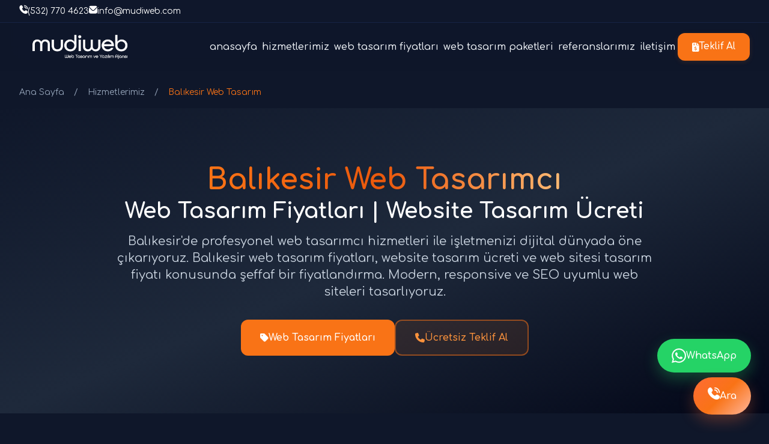

--- FILE ---
content_type: text/html; charset=UTF-8
request_url: https://www.mudiweb.com/balikesir-web-tasarim
body_size: 22117
content:

<!DOCTYPE html>
<html lang="tr">
<head>
    
    <meta name="facebook-domain-verification" content="w6ma2q8lt2x5fah359ygf414qf9fez" />
    
    <meta name="google-site-verification" content="vHPd0ngUyDcAqzry6oTYdodVJJkouavfJivLmxWJ-PA" />

    <meta charset="UTF-8">
    <meta name="viewport" content="width=device-width, initial-scale=1.0, maximum-scale=5.0, user-scalable=yes">
    <meta http-equiv="X-UA-Compatible" content="IE=edge">
    
    <!-- Primary Meta Tags -->
    <title>Balıkesir Web Tasarımcı | Balıkesir Web Tasarım Fiyatları | Website Tasarım Ücreti 2026 - Mudiweb</title>
    <meta name="title" content="Balıkesir Web Tasarımcı | Balıkesir Web Tasarım Fiyatları | Website Tasarım Ücreti 2026 - Mudiweb">
    <meta name="description" content="Balıkesir web tasarımcı ve web tasarım fiyatları. Balıkesir&#039;de profesyonel web tasarım firması olarak website tasarım ücreti, kurumsal web tasarım, e-ticaret web tasarım, özel web yazılım, WordPress web tasarım ve SEO optimizasyonu hizmetleri sunuyoruz. Balıkesir web tasarımcı ekibimizle modern, responsive ve SEO uyumlu web siteleri tasarlıyoruz. Web tasarım fiyatları ve website tasarım ücreti için ücretsiz teklif alın.">
    <meta name="keywords" content="balıkesir web tasarımcı, balıkesir web tasarım fiyatları, balıkesir website tasarım ücreti, balıkesir web sitesi tasarım fiyatı, balıkesir web tasarım ücreti, balıkesir web tasarım firması, balıkesir kurumsal web tasarım, balıkesir e-ticaret web tasarım, balıkesir wordpress web tasarım, balıkesir özel web yazılım, balıkesir seo hizmetleri, balıkesir web ajansı, balıkesir responsive web tasarım, balıkesir web tasarım paketleri, balıkesir ucuz web tasarım">
    <meta name="author" content="Web Tasarımcı">
    <meta name="robots" content="index, follow, max-image-preview:large, max-snippet:-1, max-video-preview:-1">
    <meta name="language" content="Turkish">
    <meta name="revisit-after" content="7 days">
    <meta name="theme-color" content="#f97316">
    
    <!-- Canonical URL -->
    <link rel="canonical" href="https://www.mudiweb.com/balikesir-web-tasarim">
    
    <!-- Favicon -->
    <link rel="icon" type="image/png" href="favicon.png">
    <link rel="shortcut icon" type="image/png" href="favicon.png">
    <link rel="apple-touch-icon" href="favicon.png">
    <link rel="icon" type="image/png" sizes="32x32" href="favicon.png">
    <link rel="icon" type="image/png" sizes="16x16" href="favicon.png">
    <meta name="msapplication-TileImage" content="favicon.png">
    <meta name="theme-color" content="#f97316">
    
    <!-- Open Graph / Facebook -->
    <meta property="og:type" content="website">
    <meta property="og:url" content="https://www.mudiweb.com/balikesir-web-tasarim">
    <meta property="og:title" content="Balıkesir Web Tasarımcı | Balıkesir Web Tasarım Fiyatları | Website Tasarım Ücreti 2026 - Mudiweb">
    <meta property="og:description" content="Balıkesir web tasarımcı ve web tasarım fiyatları. Balıkesir&#039;de profesyonel web tasarım firması olarak website tasarım ücreti, kurumsal web tasarım, e-ticaret web tasarım, özel web yazılım, WordPress web tasarım ve SEO optimizasyonu hizmetleri sunuyoruz. Balıkesir web tasarımcı ekibimizle modern, responsive ve SEO uyumlu web siteleri tasarlıyoruz. Web tasarım fiyatları ve website tasarım ücreti için ücretsiz teklif alın.">
    <meta property="og:image" content="https://www.mudiweb.com/uploads/sehir-gorselleri/balikesir-web-tasarim.png">
    <meta property="og:image:width" content="1200">
    <meta property="og:image:height" content="630">
    <meta property="og:locale" content="tr_TR">
    <meta property="og:site_name" content="Mudiweb - Web Tasarımcı">
    
    <!-- Twitter -->
    <meta property="twitter:card" content="summary_large_image">
    <meta property="twitter:url" content="https://www.mudiweb.com/balikesir-web-tasarim">
    <meta property="twitter:title" content="Balıkesir Web Tasarımcı | Balıkesir Web Tasarım Fiyatları | Website Tasarım Ücreti 2026 - Mudiweb">
    <meta property="twitter:description" content="Balıkesir web tasarımcı ve web tasarım fiyatları. Balıkesir&#039;de profesyonel web tasarım firması olarak website tasarım ücreti, kurumsal web tasarım, e-ticaret web tasarım, özel web yazılım, WordPress web tasarım ve SEO optimizasyonu hizmetleri sunuyoruz. Balıkesir web tasarımcı ekibimizle modern, responsive ve SEO uyumlu web siteleri tasarlıyoruz. Web tasarım fiyatları ve website tasarım ücreti için ücretsiz teklif alın.">
    <meta property="twitter:image" content="https://www.mudiweb.com/uploads/sehir-gorselleri/balikesir-web-tasarim.png">
    
    <!-- Preconnect for Performance -->
    <link rel="preconnect" href="https://fonts.googleapis.com">
    <link rel="preconnect" href="https://fonts.gstatic.com" crossorigin>
    <link rel="dns-prefetch" href="https://cdn-uicons.flaticon.com">
    <link rel="dns-prefetch" href="https://cdn.tailwindcss.com">
    
    <!-- Google Fonts -->
    <link href="https://fonts.googleapis.com/css2?family=Comfortaa:wght@300;400;500;600;700&display=swap" rel="stylesheet">
    
    <!-- Flaticon -->
    <link rel="stylesheet" href="https://cdn-uicons.flaticon.com/2.5.0/uicons-solid-rounded/css/uicons-solid-rounded.css">
    <link rel="stylesheet" href="https://cdn-uicons.flaticon.com/2.5.0/uicons-brands/css/uicons-brands.css">
    
    <!-- Font Awesome -->
    <link rel="stylesheet" href="https://cdnjs.cloudflare.com/ajax/libs/font-awesome/6.4.0/css/all.min.css" integrity="sha512-iecdLmaskl7CVkqkXNQ/ZH/XLlvWZOJyj7Yy7tcenmpD1ypASozpmT/E0iPtmFIB46ZmdtAc9eNBvH0H/ZpiBw==" crossorigin="anonymous" referrerpolicy="no-referrer">
    
    <!-- Tailwind CSS -->
    <script src="https://cdn.tailwindcss.com"></script>
    
    <!-- Custom Styles -->
    <style>
        :root {
            --primary-gradient: linear-gradient(135deg, #ff6b35 0%, #f97316 50%, #ffb69c 100%);
            --primary-color: #ff6b35;
            --secondary-color: #f97316;
            --accent-color: #ffb69c;
            --text-dark: #f1f5f9;
            --text-light: #cbd5e1;
            --bg-dark: #0f172a;
            --bg-darker: #0a0e27;
            --bg-card: #1e293b;
        }
        
        * {
            margin: 0;
            padding: 0;
            box-sizing: border-box;
        }
        
        body {
            font-family: 'Comfortaa', -apple-system, BlinkMacSystemFont, 'Segoe UI', Roboto, 'Helvetica Neue', Arial, sans-serif;
            background: var(--bg-dark);
            color: var(--text-dark);
            line-height: 1.6;
            overflow-x: hidden !important;
            overflow-y: auto;
            max-width: 100vw;
            width: 100%;
            -webkit-font-smoothing: antialiased;
            -moz-osx-font-smoothing: grayscale;
        }
        
        html {
            overflow-x: hidden !important;
            max-width: 100vw;
            width: 100%;
        }
        
        /* Tüm section'lar için scroll kaldırma - inline style'ları da override eder */
        section,
        section[style*="overflow"],
        section[style*="height"],
        section[style*="max-height"],
        section[style*="overflow-y"],
        section[style*="overflow-x"] {
            overflow-y: visible !important;
            overflow-x: hidden !important;
            height: auto !important;
            max-height: none !important;
        }
        
        /* Section içindeki TÜM container'lar için scroll kaldırma */
        section > div,
        section > div[style*="overflow"],
        section > div[style*="height"],
        section > div[style*="max-height"],
        section > .container,
        section > .mx-auto,
        section > .max-w-7xl,
        section > .max-w-4xl,
        section > .max-w-6xl,
        section > .max-w-5xl,
        section div,
        section div[style*="overflow"] {
            overflow-y: visible !important;
            height: auto !important;
            max-height: none !important;
        }
        
        /* Section içindeki grid ve flex container'lar için özel */
        section .grid,
        section .flex,
        section [class*="grid"],
        section [class*="flex"] {
            overflow-y: visible !important;
            height: auto !important;
            max-height: none !important;
        }
        
        /* Header ve footer section'ları için özel */
        header section,
        footer section {
            overflow: visible !important;
        }
        
        /* Mobile menu hariç - o scroll olabilir */
        .mobile-menu {
            overflow-y: auto !important;
        }
        
        /* Görseller için max-width - logo ve özel genişlik gerektiren görseller hariç */
        img {
            max-width: 100% !important;
            height: auto !important;
        }
        
        /* Logo için özel kural - override */
        a.logo img,
        .logo img,
        header img.logo,
        nav img {
            max-width: none !important;
            width: auto !important;
            height: auto !important;
        }
        
        video, iframe {
            max-width: 100% !important;
            height: auto !important;
        }
        
        /* Input, textarea ve select için özel kontrol */
        input, textarea, select {
            max-width: 100%;
            box-sizing: border-box;
        }
        
        /* Header ve Navbar için özel kurallar */
        .navbar {
            max-width: 100% !important;
            width: 100% !important;
            box-sizing: border-box;
            overflow-x: visible !important;
            overflow-y: visible !important;
        }
        
        .header-top {
            max-width: 100% !important;
            width: 100% !important;
            box-sizing: border-box;
            overflow-x: visible !important;
        }
        
        .logo {
            max-width: none !important;
            width: auto !important;
            flex-shrink: 0 !important;
            overflow: visible !important;
        }
        
        .logo img {
            max-width: none !important;
            width: auto !important;
            height: auto !important;
            flex-shrink: 0 !important;
        }
        
        .nav-menu {
            max-width: none !important;
            width: auto !important;
            flex-shrink: 1 !important;
            overflow-x: visible !important;
            overflow-y: visible !important;
        }
        
        .nav-menu li {
            max-width: none !important;
            width: auto !important;
            flex-shrink: 0 !important;
        }
        
        .mega-menu {
            max-width: 105vw !important;
            overflow-x: visible !important;
            overflow-y: visible !important;
        }
        
        .btn-primary {
            max-width: none !important;
            width: auto !important;
            flex-shrink: 0 !important;
        }
        
        /* Modern Header */
        header {
            background: rgba(15, 23, 42, 0.95);
            backdrop-filter: blur(20px) saturate(180%);
            -webkit-backdrop-filter: blur(20px) saturate(180%);
            position: fixed;
            top: 0;
            left: 0;
            right: 0;
            z-index: 1000;
            transition: all 0.3s cubic-bezier(0.4, 0, 0.2, 1);
            max-width: 100% !important;
            width: 100% !important;
            box-sizing: border-box;
            overflow-x: visible !important;
            overflow-y: visible !important;
        }
        
        header.scrolled {
            box-shadow: 0 4px 16px rgba(0, 0, 0, 0.15);
            background: rgba(15, 23, 42, 0.98);
        }
        
        .header-top {
            background: #0f172b;
    padding: 0.5rem 0;
    color: white;
    font-size: 0.875rem;
    border-bottom: 1px solid #182649db;
        }
        
        .nav-menu a {
            position: relative;
            transition: all 0.3s cubic-bezier(0.4, 0, 0.2, 1);
        }
        
        .nav-menu a::after {
            content: '';
            position: absolute;
            bottom: 0;
            left: 0;
            width: 0;
            height: 2px;
            background: var(--primary-gradient);
            transition: width 0.3s cubic-bezier(0.4, 0, 0.2, 1);
        }
        
        .nav-menu a:hover::after {
            width: 100%;
        }
        
        /* Mega Menu Styles */
        .nav-menu li {
            position: relative;
        }
        
        .mega-menu {
            position: absolute;
            top: 100%;
            left: 120%;
            transform: translateX(-50%) translateY(-10px);
            width: 1100px;
            max-width: 105vw;
            background: var(--bg-card);
            border-radius: 16px;
            box-shadow: 0 20px 60px rgba(0, 0, 0, 0.4);
            padding: 2rem;
            margin-top: 1rem;
            opacity: 0;
            visibility: hidden;
            transition: all 0.3s cubic-bezier(0.4, 0, 0.2, 1);
            border: 1px solid rgba(255, 107, 53, 0.2);
            z-index: 1000;
        }
        
        .nav-menu li:hover .mega-menu {
            opacity: 1;
            visibility: visible;
            transform: translateX(-50%) translateY(0);
        }
        
        .mega-menu-container {
            display: grid;
            gap: 2rem;
        }
        
        .mega-menu-column {
            display: flex;
            flex-direction: column;
            gap: 0.75rem;
        }
        
        .mega-menu-item {
            display: flex;
            align-items: center;
            gap: 0.75rem;
            padding: 0.75rem 1rem;
            color: var(--text-light);
            text-decoration: none;
            border-radius: 8px;
            transition: all 0.3s cubic-bezier(0.4, 0, 0.2, 1);
            font-size: 0.95rem;
            font-weight: 500;
        }
        
        .mega-menu-item i,
        .mega-menu-item svg {
            color: #f97316;
            flex-shrink: 0;
            width: 20px;
            height: 20px;
        }
        
        .mega-menu-item:hover {
            background: rgba(255, 107, 53, 0.1);
            color: var(--text-dark);
            transform: translateX(5px);
        }
        
        .mega-menu-item:hover i,
        .mega-menu-item:hover svg {
            color: #ff6b35;
        }
        
        .mega-menu-item.font-bold {
            font-weight: 700;
            color: #f97316;
            margin-bottom: 0.5rem;
            font-size: 1.05rem;
        }
        
        .mega-menu-item.font-bold:hover {
            background: rgba(255, 107, 53, 0.15);
            color: #ff6b35;
        }
        
        @media (max-width: 1024px) {
            .mega-menu {
                width: 700px;
            }
        }
        
        @media (max-width: 768px) {
            .mega-menu {
                display: none;
            }
        }
        
        .btn-primary {
            background: #f97316;
            color: white;
            padding: 0.75rem 1.5rem;
            border-radius: 12px;
            text-decoration: none;
            font-weight: 600;
            font-size: 0.95rem;
            transition: all 0.3s cubic-bezier(0.4, 0, 0.2, 1);
            box-shadow: 0 2px 8px rgba(249, 115, 22, 0.15);
            border: none;
            cursor: pointer;
            display: inline-flex;
            align-items: center;
            justify-content: center;
            gap: 0.5rem;
            position: relative;
            overflow: hidden;
        }
        
        .btn-primary::before {
            content: '';
            position: absolute;
            top: 0;
            left: -100%;
            width: 100%;
            height: 100%;
            background: linear-gradient(90deg, transparent, rgba(255, 255, 255, 0.2), transparent);
            transition: left 0.5s;
        }
        
        .btn-primary:hover::before {
            left: 100%;
        }
        
        .btn-primary:hover {
            background: #ff6b35;
            transform: translateY(-1px);
            box-shadow: 0 4px 12px rgba(249, 115, 22, 0.25);
        }
        
        .btn-primary:active {
            transform: translateY(0);
            box-shadow: 0 1px 4px rgba(249, 115, 22, 0.2);
        }
        
        .mobile-menu {
            display: none;
            position: fixed;
            top: 0;
            right: -100%;
            width: 85%;
            max-width: 400px;
            height: 100vh;
            background: var(--bg-card);
            box-shadow: -4px 0 24px rgba(0, 0, 0, 0.3);
            transition: right 0.3s cubic-bezier(0.4, 0, 0.2, 1);
            z-index: 2000;
            overflow-y: auto;
            border-left: 1px solid rgba(255, 107, 53, 0.1);
        }
        
        .mobile-menu.active {
            right: 0;
        }
        
        .mobile-menu-overlay {
            display: none;
            position: fixed;
            top: 0;
            left: 0;
            right: 0;
            bottom: 0;
            background: rgba(0, 0, 0, 0.6);
            z-index: 1999;
            backdrop-filter: blur(4px);
            -webkit-backdrop-filter: blur(4px);
        }
        
        .mobile-menu-overlay.active {
            display: block;
        }
        
        /* Smooth Scroll */
        html {
            scroll-behavior: smooth;
        }
        
        @media (prefers-reduced-motion: reduce) {
            html {
                scroll-behavior: auto;
            }
            * {
                animation-duration: 0.01ms !important;
                animation-iteration-count: 1 !important;
                transition-duration: 0.01ms !important;
            }
        }
        
        /* Mobile Optimizations */
        @media (max-width: 768px) {
            .nav-menu {
                display: none;
            }
            
            .mobile-menu {
                display: block;
            }
            
            .header-top {
                font-size: 0.75rem;
                padding: 0.4rem 0;
            }
        }
        
        @media (max-width: 480px) {
            .header-top {
                font-size: 0.7rem;
            }
        }
    </style>
    <!-- Google tag (gtag.js) -->
<script async src="https://www.googletagmanager.com/gtag/js?id=AW-10821563101">
</script>
<script>
  window.dataLayer = window.dataLayer || [];
  function gtag(){dataLayer.push(arguments);}
  gtag('js', new Date());

  gtag('config', 'AW-10821563101');
</script>
</head>
<body>
    <!-- Header -->
    <header id="mainHeader" role="banner">
        <!-- Top Bar -->
        <div class="header-top" style="overflow-x: visible; max-width: 100%; width: 100%;">
            <div class="max-w-7xl mx-auto px-4 sm:px-6 lg:px-8" style="overflow-x: visible; max-width: 100%; width: 100%;">
                <div class="flex flex-wrap items-center justify-center sm:justify-start gap-4 sm:gap-6">
                    <a href="tel:+905327704623" class="flex items-center gap-2 hover:opacity-80 transition-opacity" aria-label="Telefon ile iletişime geç">
                        <i class="fi fi-sr-phone-call" aria-hidden="true"></i>
                        <span>(532) 770 4623</span>
                    </a>
                    <a href="mailto:info@mudiweb.com" class="flex items-center gap-2 hover:opacity-80 transition-opacity" aria-label="E-posta gönder">
                        <i class="fi fi-sr-envelope" aria-hidden="true"></i>
                        <span class="hidden sm:inline">info@mudiweb.com</span>
                        <span class="sm:hidden">E-posta</span>
                    </a>
                </div>
            </div>
        </div>
        
        <!-- Navbar -->
        <nav class="navbar" role="navigation" aria-label="Ana navigasyon" style="overflow-x: visible; max-width: 100%; width: 100%;">
            <div class="max-w-7xl mx-auto px-4 sm:px-6 lg:px-8" style="overflow-x: visible; max-width: 100%; width: 100%;">
                <div class="flex items-center justify-between h-20" style="overflow-x: visible; width: 100%;">
                    <a href="/" class="logo flex items-center flex-shrink-0" aria-label="Ana sayfaya dön" style="max-width: none; overflow: visible; flex-shrink: 0;">
                        <img 
                            src="https://www.mudiweb.com/izmir-web-tasarim-ajansi.png" 
                            alt="Web Tasarımcı Logo" 
                            class="h-12 sm:h-16 md:h-20 w-auto"
                            style="max-width: 200px !important; width: auto !important; height: auto !important; flex-shrink: 0;"
                            loading="eager"
                            width="200"
                            height="70"
                        >
                    </a>
                    
                    <ul class="nav-menu hidden lg:flex items-center gap-6 xl:gap-8 list-none" style="max-width: none; overflow-x: visible; flex-shrink: 1;">
                        <li><a href="/" class="text-white-300 hover:text-orange-500 py-2 px-1 font-medium text-sm xl:text-base">anasayfa</a></li>
                        <li>
                            <a href="/hizmetlerimiz" class="text-white-200 hover:text-orange-500 py-2 px-1 font-medium text-sm xl:text-base">hizmetlerimiz</a>
                            <div class="mega-menu">
                                <div class="mega-menu-container" style="grid-template-columns: repeat(3, 1fr);">
                                    <!-- Sütun 1 -->
                                    <div class="mega-menu-column">
                                        <a href="/hizmetlerimiz" class="mega-menu-item font-bold" style="color:#f97316;margin-bottom:0.5rem;">
                                            <i class="fi fi-sr-grid"></i>
                                            Tüm Hizmetler
                                        </a>
                                        <a href="/web-tasarim" class="mega-menu-item">
                                            <i class="fi fi-sr-browser"></i>
                                            Web Tasarım
                                        </a>
                                        <a href="/web-tasarim-firmasi" class="mega-menu-item">
                                            <i class="fi fi-sr-building"></i>
                                            Web Tasarım Firması
                                        </a>
                                        <a href="/kurumsal-web-tasarim" class="mega-menu-item">
                                            <i class="fi fi-sr-building"></i>
                                            Kurumsal Web Tasarım
                                        </a>
                                        <a href="/wordpress-web-tasarimci" class="mega-menu-item">
                                            <svg width="20" height="20" viewBox="0 0 24 24" fill="none" xmlns="http://www.w3.org/2000/svg" >
                                                <circle cx="12" cy="12" r="10" stroke="#f97316" stroke-width="1.5" fill="none"></circle>
                                                <path d="M8 12L10 16L12 8L14 16L16 12" stroke="#f97316" stroke-width="1.5" stroke-linecap="round" stroke-linejoin="round"></path>
                                            </svg>
                                        WordPress Web Tasarımcı
                                        </a>
                                        <a href="/ozel-web-yazilim" class="mega-menu-item">
                                            <svg width="20" height="20" viewBox="0 0 24 24" fill="none" xmlns="http://www.w3.org/2000/svg" >
                                                <path d="M8 7L4 12L8 17M16 7L20 12L16 17M10 20L14 4" stroke="#f97316" stroke-width="1.5" stroke-linecap="round"></path>
                                            </svg>
                                            Özel Web Yazılım
                                        </a>
                                    </div>
                                    
                                    <!-- Sütun 2 -->
                                    <div class="mega-menu-column">
                                        <a href="/e-ticaret-web-tasarim" class="mega-menu-item">
                                            <i class="fi fi-sr-shopping-cart"></i>
                                            E-Ticaret Web Tasarım
                                        </a>
                                        <a href="/seo-optimizasyonu" class="mega-menu-item">
                                            <i class="fi fi-sr-search"></i>
                                            SEO Optimizasyonu
                                        </a>
                                       
                                        <a href="/qr-menu" class="mega-menu-item">
                                            <svg width="20" height="20" viewBox="0 0 24 24" fill="none" xmlns="http://www.w3.org/2000/svg" ">
                                                <rect x="3" y="3" width="7" height="7" stroke="#f97316" stroke-width="1.5" fill="none"></rect>
                                                <rect x="14" y="3" width="7" height="7" stroke="#f97316" stroke-width="1.5" fill="none"></rect>
                                                <rect x="3" y="14" width="7" height="7" stroke="#f97316" stroke-width="1.5" fill="none"></rect>
                                                <rect x="14" y="14" width="7" height="7" stroke="#f97316" stroke-width="1.5" fill="none"></rect>
                                                <circle cx="6.5" cy="6.5" r="1" fill="#f97316"></circle>
                                                <circle cx="17.5" cy="6.5" r="1" fill="#f97316"></circle>
                                                <circle cx="6.5" cy="17.5" r="1" fill="#f97316"></circle>
                                            </svg>
                                            QR Menü
                                        </a>
                                    </div>
                                    
                                    <!-- Sütun 3 -->
                                    <div class="mega-menu-column">
                                        <a href="/qr-menu-fiyatlari" class="mega-menu-item">
                                            <svg width="20" height="20" viewBox="0 0 24 24" fill="none" xmlns="http://www.w3.org/2000/svg" >
                                                <path d="M7 8H17M7 12H17M7 16H13M21 12C21 16.9706 16.9706 21 12 21C7.02944 21 3 16.9706 3 12C3 7.02944 7.02944 3 12 3C16.9706 3 21 7.02944 21 12Z" stroke="#f97316" stroke-width="1.5" stroke-linecap="round"></path>
                                            </svg>
                                            QR Menü Fiyatları
                                        </a>
                                        <a href="/google-yorum-karti" class="mega-menu-item">
                                            <i class="fi fi-sr-star"></i>
                                            Google Yorum Kartı
                                        </a>
                                        <a href="/nfc-dijital-kartvizit" class="mega-menu-item">
                                            <svg width="20" height="20" viewBox="0 0 24 24" fill="none" xmlns="http://www.w3.org/2000/svg" >
                                                <rect x="2" y="5" width="20" height="14" rx="2" stroke="#f97316" stroke-width="1.5"></rect>
                                                <circle cx="12" cy="12" r="3" stroke="#f97316" stroke-width="1.5" fill="none"></circle>
                                                <path d="M7 9L17 9" stroke="#f97316" stroke-width="1.5" stroke-linecap="round"></path>
                                            </svg>
                                            NFC Dijital Kartvizit
                                        </a>
                                        <a href="/google-reklami" class="mega-menu-item">
                                            <i class="fi fi-sr-bullhorn"></i>
                                            Google Reklamı
                                        </a>
                                    
                                    </div>
                                </div>
                            </div>
                        </li>
                        <li><a href="/web-tasarim" class="text-white-200 hover:text-orange-500 py-2 px-1 font-medium text-sm xl:text-base">web tasarım fiyatları</a></li>
                        <li><a href="/web-tasarim-paketleri" class="text-white-200 hover:text-orange-500 py-2 px-1 font-medium text-sm xl:text-base">web tasarım paketleri</a></li>
                        <li><a href="/referanslar" class="text-white-200 hover:text-orange-500 py-2 px-1 font-medium text-sm xl:text-base">referanslarımız</a></li>
                        <li><a href="/iletisim" class="text-white-200 hover:text-orange-500 py-2 px-1 font-medium text-sm xl:text-base">iletişim</a></li>
                        <li>
                            <a href="/iletisim" class="btn-primary">
                                <i class="fas fa-file-invoice-dollar" aria-hidden="true"></i>
                                <span>Teklif Al</span>
                            </a>
                        </li>
                    </ul>
                    
                    <button 
                        class="mobile-menu-btn lg:hidden bg-transparent border-none text-2xl text-slate-200 cursor-pointer p-2 hover:text-orange-500 transition-colors" 
                        id="mobileMenuBtn"
                        aria-label="Menüyü aç"
                        aria-expanded="false"
                    >
                        <i class="fi fi-sr-menu-burger" aria-hidden="true"></i>
                    </button>
                </div>
            </div>
        </nav>
    </header>
    
    <!-- Mobile Menu Overlay -->
    <div class="mobile-menu-overlay" id="mobileMenuOverlay" aria-hidden="true"></div>
    
    <!-- Mobile Menu -->
    <div class="mobile-menu" id="mobileMenu" role="dialog" aria-modal="true" aria-label="Mobil menü">
        <div class="p-6">
            <div class="flex justify-between items-center mb-8">
                <h2 class="text-2xl font-bold bg-gradient-to-r from-orange-500 via-orange-600 to-orange-300 bg-clip-text text-transparent font-comfortaa">
                    Menü
                </h2>
                <button 
                    id="closeMobileMenu" 
                    class="bg-transparent border-none text-2xl text-slate-200 cursor-pointer p-2 hover:text-orange-500 transition-colors"
                    aria-label="Menüyü kapat"
                >
                    <i class="fi fi-sr-cross" aria-hidden="true"></i>
                </button>
            </div>
            <nav class="flex flex-col gap-4" role="navigation" aria-label="Mobil navigasyon">
                <a href="/" class="text-slate-200 hover:text-orange-500 hover:bg-slate-800/50 no-underline font-medium py-3 px-4 rounded-lg transition-all">
                    Ana Sayfa
                </a>
                <a href="/hizmetlerimiz" class="text-slate-200 hover:text-orange-500 hover:bg-slate-800/50 no-underline font-medium py-3 px-4 rounded-lg transition-all">
                    Hizmetlerimiz
                </a>
                <a href="/web-tasarim" class="text-slate-200 hover:text-orange-500 hover:bg-slate-800/50 no-underline font-medium py-3 px-4 rounded-lg transition-all">
                   Web Tasarım Fiyatlar
                </a>
                <a href="/web-tasarim-paketleri" class="text-slate-200 hover:text-orange-500 hover:bg-slate-800/50 no-underline font-medium py-3 px-4 rounded-lg transition-all">
                    Paketler
                </a>
                <a href="/referanslar" class="text-slate-200 hover:text-orange-500 hover:bg-slate-800/50 no-underline font-medium py-3 px-4 rounded-lg transition-all">
                    Referanslar
                </a>
                <a href="/iletisim" class="text-slate-200 hover:text-orange-500 hover:bg-slate-800/50 no-underline font-medium py-3 px-4 rounded-lg transition-all">
                    İletişim
                </a>
                <a href="/iletisim" class="btn-primary mt-4 text-center justify-center">
                    <i class="fas fa-file-invoice-dollar" aria-hidden="true"></i>
                    <span>Teklif Al</span>
                </a>
            </nav>
        </div>
    </div>
    
    <!-- Spacer for fixed header -->
    <div class="h-24 sm:h-28 md:h-32" aria-hidden="true"></div>
    
    <script>
        // Mobile Menu Toggle
        (function() {
            const mobileMenuBtn = document.getElementById('mobileMenuBtn');
            const mobileMenu = document.getElementById('mobileMenu');
            const mobileMenuOverlay = document.getElementById('mobileMenuOverlay');
            const closeMobileMenu = document.getElementById('closeMobileMenu');
            
            function openMobileMenu() {
                mobileMenu.classList.add('active');
                mobileMenuOverlay.classList.add('active');
                document.body.style.overflow = 'hidden';
                mobileMenuBtn.setAttribute('aria-expanded', 'true');
                mobileMenu.setAttribute('aria-hidden', 'false');
                mobileMenuOverlay.setAttribute('aria-hidden', 'false');
            }
            
            function closeMobileMenuFunc() {
                mobileMenu.classList.remove('active');
                mobileMenuOverlay.classList.remove('active');
                document.body.style.overflow = '';
                mobileMenuBtn.setAttribute('aria-expanded', 'false');
                mobileMenu.setAttribute('aria-hidden', 'true');
                mobileMenuOverlay.setAttribute('aria-hidden', 'true');
            }
            
            if (mobileMenuBtn) {
                mobileMenuBtn.addEventListener('click', openMobileMenu);
            }
            
            if (closeMobileMenu) {
                closeMobileMenu.addEventListener('click', closeMobileMenuFunc);
            }
            
            if (mobileMenuOverlay) {
                mobileMenuOverlay.addEventListener('click', closeMobileMenuFunc);
            }
            
            // Close menu on ESC key
            document.addEventListener('keydown', function(e) {
                if (e.key === 'Escape' && mobileMenu.classList.contains('active')) {
                    closeMobileMenuFunc();
                }
            });
            
            // Header Scroll Effect
            const header = document.getElementById('mainHeader');
            let lastScroll = 0;
            
            window.addEventListener('scroll', function() {
                const currentScroll = window.pageYOffset;
                
                if (currentScroll > 50) {
                    header.classList.add('scrolled');
                } else {
                    header.classList.remove('scrolled');
                }
                
                lastScroll = currentScroll;
            }, { passive: true });
        })();
    </script>

<style>
/* Astronot Görseli Sürekli Hareket Animasyonu */
@keyframes float-astronaut {
    0%, 100% {
        transform: translateY(0px) translateX(0px) rotate(0deg);
    }
    25% {
        transform: translateY(-15px) translateX(10px) rotate(2deg);
    }
    50% {
        transform: translateY(-10px) translateX(-5px) rotate(-1deg);
    }
    75% {
        transform: translateY(-20px) translateX(5px) rotate(1deg);
    }
}

.animate-float-astronaut {
    animation: float-astronaut 6s ease-in-out infinite;
}
</style>

<!-- Schema.org JSON-LD Structured Data -->
<script type="application/ld+json">
{
  "@context": "https://schema.org",
  "@graph": [
    {
      "@type": "Service",
      "serviceType": "Web Tasarım Hizmetleri",
      "name": "Balıkesir Web Tasarım Hizmetleri",
      "description": "Balıkesir'de profesyonel web tasarım, kurumsal web tasarım, e-ticaret web tasarım ve SEO optimizasyonu hizmetleri",
      "provider": {
        "@type": "Organization",
        "name": "Mudiweb",
        "url": "https://www.mudiweb.com",
        "logo": "https://www.mudiweb.com/image/izmir-web-tasarim-ajansi.png",
        "address": {
          "@type": "PostalAddress",
          "addressLocality": "Balıkesir",
          "addressRegion": "Balıkesir",
          "addressCountry": "TR"
        },
        "contactPoint": {
          "@type": "ContactPoint",
          "telephone": "+905327704623",
          "contactType": "customer service",
          "email": "info@mudiweb.com",
          "availableLanguage": ["Turkish"]
        },
        "sameAs": [
          "https://www.facebook.com/web-tasarimcisi",
          "https://www.instagram.com/web-tasarimcisi"
        ]
      },
      "areaServed": {
        "@type": "City",
        "name": "Balıkesir"
      },
      "offers": {
        "@type": "Offer",
        "priceCurrency": "TRY",
        "availability": "https://schema.org/InStock"
      }
    },
    {
      "@type": "LocalBusiness",
      "@id": "https://www.mudiweb.com#organization",
      "name": "Mudiweb",
      "image": "https://www.mudiweb.com/uploads/sehir-gorselleri/balikesir-web-tasarim.png",
      "telephone": "+905327704623",
      "email": "info@mudiweb.com",
      "address": {
        "@type": "PostalAddress",
        "addressLocality": "Balıkesir",
        "addressRegion": "Balıkesir",
        "addressCountry": "TR"
      },
      "geo": {
        "@type": "GeoCoordinates",
        "latitude": "38.4237",
        "longitude": "27.1428"
      },
      "url": "https://www.mudiweb.com",
      "priceRange": "$$"
    },
    {
      "@type": "WebApplication",
      "name": "Balıkesir Web Tasarım Hizmetleri",
      "applicationCategory": "WebDesignApplication",
      "operatingSystem": "Web",
      "offers": {
        "@type": "Offer",
        "priceCurrency": "TRY",
        "availability": "https://schema.org/InStock"
      },
      "image": "https://www.mudiweb.com/uploads/sehir-gorselleri/balikesir-web-tasarim.png"
    },
    {
      "@type": "BreadcrumbList",
      "itemListElement": [
        {
          "@type": "ListItem",
          "position": 1,
          "name": "Ana Sayfa",
          "item": "https://www.mudiweb.com"
        },
        {
          "@type": "ListItem",
          "position": 2,
          "name": "Balıkesir Web Tasarım",
          "item": "https://www.mudiweb.com/balikesir-web-tasarim"
        }
      ]
    }
  ]
}
</script>

<!-- Breadcrumb -->
<nav class="bg-slate-900 py-4" aria-label="Breadcrumb">
    <div class="mx-auto max-w-7xl px-4 sm:px-6 lg:px-8">
        <ol class="flex items-center space-x-2 text-sm text-slate-400">
            <li><a href="/" class="hover:text-orange-500 transition-colors">Ana Sayfa</a></li>
            <li><span class="mx-2">/</span></li>
            <li><a href="/hizmetlerimiz" class="hover:text-orange-500 transition-colors">Hizmetlerimiz</a></li>
            <li><span class="mx-2">/</span></li>
            <li class="text-orange-500">Balıkesir Web Tasarım</li>
        </ol>
    </div>
</nav>

<!-- Web Tasarım Hero Section -->
<section class="bg-gradient-to-br from-slate-900 via-slate-800 to-slate-950 py-16 sm:py-20 md:py-24">
    <div class="mx-auto max-w-7xl px-4 sm:px-6 lg:px-8">
        <div class="text-center" data-aos="fade-up" data-aos-duration="800">
            <h1 class="mb-4 text-3xl font-bold leading-tight text-white sm:text-4xl md:text-5xl lg:text-5xl font-comfortaa">
                <span class="bg-gradient-to-r from-orange-500 via-orange-600 to-orange-300 bg-clip-text text-transparent">
                    Balıkesir Web Tasarımcı
                </span>
                <br class="hidden sm:block">
                <span class="text-white text-2xl sm:text-3xl md:text-4xl">Web Tasarım Fiyatları | Website Tasarım Ücreti</span>
            </h1>
            <p class="mx-auto max-w-4xl text-base text-slate-300 sm:text-lg md:text-xl mb-8">
                                    Balıkesir'de profesyonel web tasarımcı hizmetleri ile işletmenizi dijital dünyada öne çıkarıyoruz. Balıkesir web tasarım fiyatları, website tasarım ücreti ve web sitesi tasarım fiyatı konusunda şeffaf bir fiyatlandırma. Modern, responsive ve SEO uyumlu web siteleri tasarlıyoruz.
                            </p>
            <div class="flex flex-wrap justify-center gap-4 mt-8">
                <a href="#fiyatlar" class="inline-flex items-center gap-2 rounded-xl bg-orange-500 px-6 py-3 text-sm font-semibold text-white transition-all duration-300 hover:scale-105 hover:bg-orange-600 sm:px-8 sm:py-4 sm:text-base">
                    <i class="fas fa-tag"></i>
                    <span>Web Tasarım Fiyatları</span>
                </a>
                <a href="#iletisim" class="inline-flex items-center gap-2 rounded-xl border-2 border-orange-500/50 bg-orange-500/10 px-6 py-3 text-sm font-semibold text-orange-400 transition-all duration-300 hover:bg-orange-500/20 sm:px-8 sm:py-4 sm:text-base">
                    <i class="fas fa-phone"></i>
                    <span>Ücretsiz Teklif Al</span>
                </a>
            </div>
        </div>
    </div>
</section>

<!-- Şehir/İlçe Görseli Section -->
        <section class="bg-slate-900 py-6 sm:py-8 md:py-10">
        <div class="mx-auto max-w-6xl px-4 sm:px-6 lg:px-8">
            <div class="relative group overflow-hidden rounded-xl shadow-xl shadow-orange-500/20 border border-orange-500/30 bg-slate-800/50 backdrop-blur-sm" data-aos="fade-up" data-aos-duration="1000">
                <img 
                    src="/uploads/sehir-gorselleri/balikesir-web-tasarim.png" 
                    alt="Balıkesir Web Tasarımcı - Balıkesir Web Tasarım Fiyatları - Website Tasarım Ücreti Mudiweb" 
                    title="Balıkesir Web Tasarımcı - Balıkesir Web Tasarım"
                    class="w-full h-auto rounded-xl transition-all duration-300 hover:scale-[1.01] hover:shadow-orange-500/30"
                    loading="lazy"
                    width="1200"
                    height="630"
                    style="display: block; max-width: 100%; height: auto;"
                >
            </div>
            <p class="mt-4 text-center text-xs text-slate-400 sm:text-sm">
                Balıkesir Web Tasarımcı olarak Balıkesir'de profesyonel web tasarım hizmetleri sunuyoruz. Balıkesir web tasarım fiyatları, website tasarım ücreti ve web sitesi tasarım fiyatı konusunda şeffaf bir fiyatlandırma.
            </p>
        </div>
    </section>
    
<!-- İlçe Listesi Section (Sadece şehir sayfasında göster) -->
        <section class="bg-slate-800 py-12 sm:py-16 md:py-20">
        <div class="mx-auto max-w-7xl px-4 sm:px-6 lg:px-8">
            <div class="text-center mb-12" data-aos="fade-up" data-aos-duration="800">
                <h2 class="mb-4 text-2xl font-bold leading-tight sm:text-3xl md:text-4xl font-comfortaa">
                    <span class="bg-gradient-to-r from-orange-500 via-orange-600 to-orange-300 bg-clip-text text-transparent">
                        Balıkesir İlçelerinde Web Tasarım Hizmetleri
                    </span>
                </h2>
                <p class="text-slate-300 text-base sm:text-lg max-w-3xl mx-auto">
                    Balıkesir'nin tüm ilçelerinde profesyonel web tasarım hizmetleri sunuyoruz. 
                    Aşağıdaki ilçelerden birini seçerek detaylı bilgi alabilirsiniz.
                </p>
            </div>
            
            <div class="grid grid-cols-2 sm:grid-cols-3 md:grid-cols-4 lg:grid-cols-5 gap-4" data-aos="fade-up" data-aos-duration="1000">
                                                        <a href="/balikesir/altieylul-web-tasarim" 
                       class="group relative overflow-hidden rounded-xl bg-slate-700 hover:bg-slate-600 transition-all duration-300 hover:scale-105 hover:shadow-lg hover:shadow-orange-500/20 border border-slate-600 hover:border-orange-500/50">
                                                    <div class="relative h-32 sm:h-40 overflow-hidden">
                                <img 
                                    src="/uploads/sehir-gorselleri/ilceler/balikesir-altieylul-web-tasarim.png" 
                                    alt="Altıeylül Balıkesir Web Tasarımcı" 
                                    title="Altıeylül Balıkesir Web Tasarımcı"
                                    class="w-full h-full object-cover transition-transform duration-300 group-hover:scale-110"
                                    loading="lazy"
                                >
                                <div class="absolute inset-0 bg-gradient-to-t from-slate-900/80 via-slate-900/40 to-transparent"></div>
                            </div>
                                                <div class="p-4 text-center">
                            <h3 class="text-white font-semibold text-sm sm:text-base mb-1 group-hover:text-orange-400 transition-colors">
                                Altıeylül                            </h3>
                            <p class="text-slate-400 text-xs sm:text-sm">
                                Web Tasarım
                            </p>
                        </div>
                        <div class="absolute inset-0 bg-orange-500/0 group-hover:bg-orange-500/10 transition-colors rounded-xl"></div>
                    </a>
                                                        <a href="/balikesir/ayvalik-web-tasarim" 
                       class="group relative overflow-hidden rounded-xl bg-slate-700 hover:bg-slate-600 transition-all duration-300 hover:scale-105 hover:shadow-lg hover:shadow-orange-500/20 border border-slate-600 hover:border-orange-500/50">
                                                    <div class="relative h-32 sm:h-40 overflow-hidden">
                                <img 
                                    src="/uploads/sehir-gorselleri/ilceler/balikesir-ayvalik-web-tasarim.png" 
                                    alt="Ayvalık Balıkesir Web Tasarımcı" 
                                    title="Ayvalık Balıkesir Web Tasarımcı"
                                    class="w-full h-full object-cover transition-transform duration-300 group-hover:scale-110"
                                    loading="lazy"
                                >
                                <div class="absolute inset-0 bg-gradient-to-t from-slate-900/80 via-slate-900/40 to-transparent"></div>
                            </div>
                                                <div class="p-4 text-center">
                            <h3 class="text-white font-semibold text-sm sm:text-base mb-1 group-hover:text-orange-400 transition-colors">
                                Ayvalık                            </h3>
                            <p class="text-slate-400 text-xs sm:text-sm">
                                Web Tasarım
                            </p>
                        </div>
                        <div class="absolute inset-0 bg-orange-500/0 group-hover:bg-orange-500/10 transition-colors rounded-xl"></div>
                    </a>
                                                        <a href="/balikesir/balya-web-tasarim" 
                       class="group relative overflow-hidden rounded-xl bg-slate-700 hover:bg-slate-600 transition-all duration-300 hover:scale-105 hover:shadow-lg hover:shadow-orange-500/20 border border-slate-600 hover:border-orange-500/50">
                                                    <div class="relative h-32 sm:h-40 overflow-hidden">
                                <img 
                                    src="/uploads/sehir-gorselleri/ilceler/balikesir-balya-web-tasarim.png" 
                                    alt="Balya Balıkesir Web Tasarımcı" 
                                    title="Balya Balıkesir Web Tasarımcı"
                                    class="w-full h-full object-cover transition-transform duration-300 group-hover:scale-110"
                                    loading="lazy"
                                >
                                <div class="absolute inset-0 bg-gradient-to-t from-slate-900/80 via-slate-900/40 to-transparent"></div>
                            </div>
                                                <div class="p-4 text-center">
                            <h3 class="text-white font-semibold text-sm sm:text-base mb-1 group-hover:text-orange-400 transition-colors">
                                Balya                            </h3>
                            <p class="text-slate-400 text-xs sm:text-sm">
                                Web Tasarım
                            </p>
                        </div>
                        <div class="absolute inset-0 bg-orange-500/0 group-hover:bg-orange-500/10 transition-colors rounded-xl"></div>
                    </a>
                                                        <a href="/balikesir/bandirma-web-tasarim" 
                       class="group relative overflow-hidden rounded-xl bg-slate-700 hover:bg-slate-600 transition-all duration-300 hover:scale-105 hover:shadow-lg hover:shadow-orange-500/20 border border-slate-600 hover:border-orange-500/50">
                                                    <div class="relative h-32 sm:h-40 overflow-hidden">
                                <img 
                                    src="/uploads/sehir-gorselleri/ilceler/balikesir-bandirma-web-tasarim.png" 
                                    alt="Bandırma Balıkesir Web Tasarımcı" 
                                    title="Bandırma Balıkesir Web Tasarımcı"
                                    class="w-full h-full object-cover transition-transform duration-300 group-hover:scale-110"
                                    loading="lazy"
                                >
                                <div class="absolute inset-0 bg-gradient-to-t from-slate-900/80 via-slate-900/40 to-transparent"></div>
                            </div>
                                                <div class="p-4 text-center">
                            <h3 class="text-white font-semibold text-sm sm:text-base mb-1 group-hover:text-orange-400 transition-colors">
                                Bandırma                            </h3>
                            <p class="text-slate-400 text-xs sm:text-sm">
                                Web Tasarım
                            </p>
                        </div>
                        <div class="absolute inset-0 bg-orange-500/0 group-hover:bg-orange-500/10 transition-colors rounded-xl"></div>
                    </a>
                                                        <a href="/balikesir/bigadic-web-tasarim" 
                       class="group relative overflow-hidden rounded-xl bg-slate-700 hover:bg-slate-600 transition-all duration-300 hover:scale-105 hover:shadow-lg hover:shadow-orange-500/20 border border-slate-600 hover:border-orange-500/50">
                                                    <div class="relative h-32 sm:h-40 overflow-hidden">
                                <img 
                                    src="/uploads/sehir-gorselleri/ilceler/balikesir-bigadic-web-tasarim.png" 
                                    alt="Bigadiç Balıkesir Web Tasarımcı" 
                                    title="Bigadiç Balıkesir Web Tasarımcı"
                                    class="w-full h-full object-cover transition-transform duration-300 group-hover:scale-110"
                                    loading="lazy"
                                >
                                <div class="absolute inset-0 bg-gradient-to-t from-slate-900/80 via-slate-900/40 to-transparent"></div>
                            </div>
                                                <div class="p-4 text-center">
                            <h3 class="text-white font-semibold text-sm sm:text-base mb-1 group-hover:text-orange-400 transition-colors">
                                Bigadiç                            </h3>
                            <p class="text-slate-400 text-xs sm:text-sm">
                                Web Tasarım
                            </p>
                        </div>
                        <div class="absolute inset-0 bg-orange-500/0 group-hover:bg-orange-500/10 transition-colors rounded-xl"></div>
                    </a>
                                                        <a href="/balikesir/burhaniye-web-tasarim" 
                       class="group relative overflow-hidden rounded-xl bg-slate-700 hover:bg-slate-600 transition-all duration-300 hover:scale-105 hover:shadow-lg hover:shadow-orange-500/20 border border-slate-600 hover:border-orange-500/50">
                                                    <div class="relative h-32 sm:h-40 overflow-hidden">
                                <img 
                                    src="/uploads/sehir-gorselleri/ilceler/balikesir-burhaniye-web-tasarim.png" 
                                    alt="Burhaniye Balıkesir Web Tasarımcı" 
                                    title="Burhaniye Balıkesir Web Tasarımcı"
                                    class="w-full h-full object-cover transition-transform duration-300 group-hover:scale-110"
                                    loading="lazy"
                                >
                                <div class="absolute inset-0 bg-gradient-to-t from-slate-900/80 via-slate-900/40 to-transparent"></div>
                            </div>
                                                <div class="p-4 text-center">
                            <h3 class="text-white font-semibold text-sm sm:text-base mb-1 group-hover:text-orange-400 transition-colors">
                                Burhaniye                            </h3>
                            <p class="text-slate-400 text-xs sm:text-sm">
                                Web Tasarım
                            </p>
                        </div>
                        <div class="absolute inset-0 bg-orange-500/0 group-hover:bg-orange-500/10 transition-colors rounded-xl"></div>
                    </a>
                                                        <a href="/balikesir/dursunbey-web-tasarim" 
                       class="group relative overflow-hidden rounded-xl bg-slate-700 hover:bg-slate-600 transition-all duration-300 hover:scale-105 hover:shadow-lg hover:shadow-orange-500/20 border border-slate-600 hover:border-orange-500/50">
                                                    <div class="relative h-32 sm:h-40 overflow-hidden">
                                <img 
                                    src="/uploads/sehir-gorselleri/ilceler/balikesir-dursunbey-web-tasarim.png" 
                                    alt="Dursunbey Balıkesir Web Tasarımcı" 
                                    title="Dursunbey Balıkesir Web Tasarımcı"
                                    class="w-full h-full object-cover transition-transform duration-300 group-hover:scale-110"
                                    loading="lazy"
                                >
                                <div class="absolute inset-0 bg-gradient-to-t from-slate-900/80 via-slate-900/40 to-transparent"></div>
                            </div>
                                                <div class="p-4 text-center">
                            <h3 class="text-white font-semibold text-sm sm:text-base mb-1 group-hover:text-orange-400 transition-colors">
                                Dursunbey                            </h3>
                            <p class="text-slate-400 text-xs sm:text-sm">
                                Web Tasarım
                            </p>
                        </div>
                        <div class="absolute inset-0 bg-orange-500/0 group-hover:bg-orange-500/10 transition-colors rounded-xl"></div>
                    </a>
                                                        <a href="/balikesir/edremit-web-tasarim" 
                       class="group relative overflow-hidden rounded-xl bg-slate-700 hover:bg-slate-600 transition-all duration-300 hover:scale-105 hover:shadow-lg hover:shadow-orange-500/20 border border-slate-600 hover:border-orange-500/50">
                                                    <div class="relative h-32 sm:h-40 overflow-hidden">
                                <img 
                                    src="/uploads/sehir-gorselleri/ilceler/balikesir-edremit-web-tasarim.png" 
                                    alt="Edremit Balıkesir Web Tasarımcı" 
                                    title="Edremit Balıkesir Web Tasarımcı"
                                    class="w-full h-full object-cover transition-transform duration-300 group-hover:scale-110"
                                    loading="lazy"
                                >
                                <div class="absolute inset-0 bg-gradient-to-t from-slate-900/80 via-slate-900/40 to-transparent"></div>
                            </div>
                                                <div class="p-4 text-center">
                            <h3 class="text-white font-semibold text-sm sm:text-base mb-1 group-hover:text-orange-400 transition-colors">
                                Edremit                            </h3>
                            <p class="text-slate-400 text-xs sm:text-sm">
                                Web Tasarım
                            </p>
                        </div>
                        <div class="absolute inset-0 bg-orange-500/0 group-hover:bg-orange-500/10 transition-colors rounded-xl"></div>
                    </a>
                                                        <a href="/balikesir/erdek-web-tasarim" 
                       class="group relative overflow-hidden rounded-xl bg-slate-700 hover:bg-slate-600 transition-all duration-300 hover:scale-105 hover:shadow-lg hover:shadow-orange-500/20 border border-slate-600 hover:border-orange-500/50">
                                                    <div class="relative h-32 sm:h-40 overflow-hidden">
                                <img 
                                    src="/uploads/sehir-gorselleri/ilceler/balikesir-erdek-web-tasarim.png" 
                                    alt="Erdek Balıkesir Web Tasarımcı" 
                                    title="Erdek Balıkesir Web Tasarımcı"
                                    class="w-full h-full object-cover transition-transform duration-300 group-hover:scale-110"
                                    loading="lazy"
                                >
                                <div class="absolute inset-0 bg-gradient-to-t from-slate-900/80 via-slate-900/40 to-transparent"></div>
                            </div>
                                                <div class="p-4 text-center">
                            <h3 class="text-white font-semibold text-sm sm:text-base mb-1 group-hover:text-orange-400 transition-colors">
                                Erdek                            </h3>
                            <p class="text-slate-400 text-xs sm:text-sm">
                                Web Tasarım
                            </p>
                        </div>
                        <div class="absolute inset-0 bg-orange-500/0 group-hover:bg-orange-500/10 transition-colors rounded-xl"></div>
                    </a>
                                                        <a href="/balikesir/gomec-web-tasarim" 
                       class="group relative overflow-hidden rounded-xl bg-slate-700 hover:bg-slate-600 transition-all duration-300 hover:scale-105 hover:shadow-lg hover:shadow-orange-500/20 border border-slate-600 hover:border-orange-500/50">
                                                    <div class="relative h-32 sm:h-40 overflow-hidden">
                                <img 
                                    src="/uploads/sehir-gorselleri/ilceler/balikesir-gomec-web-tasarim.png" 
                                    alt="Gömeç Balıkesir Web Tasarımcı" 
                                    title="Gömeç Balıkesir Web Tasarımcı"
                                    class="w-full h-full object-cover transition-transform duration-300 group-hover:scale-110"
                                    loading="lazy"
                                >
                                <div class="absolute inset-0 bg-gradient-to-t from-slate-900/80 via-slate-900/40 to-transparent"></div>
                            </div>
                                                <div class="p-4 text-center">
                            <h3 class="text-white font-semibold text-sm sm:text-base mb-1 group-hover:text-orange-400 transition-colors">
                                Gömeç                            </h3>
                            <p class="text-slate-400 text-xs sm:text-sm">
                                Web Tasarım
                            </p>
                        </div>
                        <div class="absolute inset-0 bg-orange-500/0 group-hover:bg-orange-500/10 transition-colors rounded-xl"></div>
                    </a>
                                                        <a href="/balikesir/gonen-web-tasarim" 
                       class="group relative overflow-hidden rounded-xl bg-slate-700 hover:bg-slate-600 transition-all duration-300 hover:scale-105 hover:shadow-lg hover:shadow-orange-500/20 border border-slate-600 hover:border-orange-500/50">
                                                    <div class="relative h-32 sm:h-40 overflow-hidden">
                                <img 
                                    src="/uploads/sehir-gorselleri/ilceler/balikesir-gonen-web-tasarim.png" 
                                    alt="Gönen Balıkesir Web Tasarımcı" 
                                    title="Gönen Balıkesir Web Tasarımcı"
                                    class="w-full h-full object-cover transition-transform duration-300 group-hover:scale-110"
                                    loading="lazy"
                                >
                                <div class="absolute inset-0 bg-gradient-to-t from-slate-900/80 via-slate-900/40 to-transparent"></div>
                            </div>
                                                <div class="p-4 text-center">
                            <h3 class="text-white font-semibold text-sm sm:text-base mb-1 group-hover:text-orange-400 transition-colors">
                                Gönen                            </h3>
                            <p class="text-slate-400 text-xs sm:text-sm">
                                Web Tasarım
                            </p>
                        </div>
                        <div class="absolute inset-0 bg-orange-500/0 group-hover:bg-orange-500/10 transition-colors rounded-xl"></div>
                    </a>
                                                        <a href="/balikesir/havran-web-tasarim" 
                       class="group relative overflow-hidden rounded-xl bg-slate-700 hover:bg-slate-600 transition-all duration-300 hover:scale-105 hover:shadow-lg hover:shadow-orange-500/20 border border-slate-600 hover:border-orange-500/50">
                                                    <div class="relative h-32 sm:h-40 overflow-hidden">
                                <img 
                                    src="/uploads/sehir-gorselleri/ilceler/balikesir-havran-web-tasarim.png" 
                                    alt="Havran Balıkesir Web Tasarımcı" 
                                    title="Havran Balıkesir Web Tasarımcı"
                                    class="w-full h-full object-cover transition-transform duration-300 group-hover:scale-110"
                                    loading="lazy"
                                >
                                <div class="absolute inset-0 bg-gradient-to-t from-slate-900/80 via-slate-900/40 to-transparent"></div>
                            </div>
                                                <div class="p-4 text-center">
                            <h3 class="text-white font-semibold text-sm sm:text-base mb-1 group-hover:text-orange-400 transition-colors">
                                Havran                            </h3>
                            <p class="text-slate-400 text-xs sm:text-sm">
                                Web Tasarım
                            </p>
                        </div>
                        <div class="absolute inset-0 bg-orange-500/0 group-hover:bg-orange-500/10 transition-colors rounded-xl"></div>
                    </a>
                                                        <a href="/balikesir/ivrindi-web-tasarim" 
                       class="group relative overflow-hidden rounded-xl bg-slate-700 hover:bg-slate-600 transition-all duration-300 hover:scale-105 hover:shadow-lg hover:shadow-orange-500/20 border border-slate-600 hover:border-orange-500/50">
                                                    <div class="relative h-32 sm:h-40 overflow-hidden">
                                <img 
                                    src="/uploads/sehir-gorselleri/ilceler/balikesir-ivrindi-web-tasarim.png" 
                                    alt="İvrindi Balıkesir Web Tasarımcı" 
                                    title="İvrindi Balıkesir Web Tasarımcı"
                                    class="w-full h-full object-cover transition-transform duration-300 group-hover:scale-110"
                                    loading="lazy"
                                >
                                <div class="absolute inset-0 bg-gradient-to-t from-slate-900/80 via-slate-900/40 to-transparent"></div>
                            </div>
                                                <div class="p-4 text-center">
                            <h3 class="text-white font-semibold text-sm sm:text-base mb-1 group-hover:text-orange-400 transition-colors">
                                İvrindi                            </h3>
                            <p class="text-slate-400 text-xs sm:text-sm">
                                Web Tasarım
                            </p>
                        </div>
                        <div class="absolute inset-0 bg-orange-500/0 group-hover:bg-orange-500/10 transition-colors rounded-xl"></div>
                    </a>
                                                        <a href="/balikesir/karesi-web-tasarim" 
                       class="group relative overflow-hidden rounded-xl bg-slate-700 hover:bg-slate-600 transition-all duration-300 hover:scale-105 hover:shadow-lg hover:shadow-orange-500/20 border border-slate-600 hover:border-orange-500/50">
                                                    <div class="relative h-32 sm:h-40 overflow-hidden">
                                <img 
                                    src="/uploads/sehir-gorselleri/ilceler/balikesir-karesi-web-tasarim.png" 
                                    alt="Karesi Balıkesir Web Tasarımcı" 
                                    title="Karesi Balıkesir Web Tasarımcı"
                                    class="w-full h-full object-cover transition-transform duration-300 group-hover:scale-110"
                                    loading="lazy"
                                >
                                <div class="absolute inset-0 bg-gradient-to-t from-slate-900/80 via-slate-900/40 to-transparent"></div>
                            </div>
                                                <div class="p-4 text-center">
                            <h3 class="text-white font-semibold text-sm sm:text-base mb-1 group-hover:text-orange-400 transition-colors">
                                Karesi                            </h3>
                            <p class="text-slate-400 text-xs sm:text-sm">
                                Web Tasarım
                            </p>
                        </div>
                        <div class="absolute inset-0 bg-orange-500/0 group-hover:bg-orange-500/10 transition-colors rounded-xl"></div>
                    </a>
                                                        <a href="/balikesir/kepsut-web-tasarim" 
                       class="group relative overflow-hidden rounded-xl bg-slate-700 hover:bg-slate-600 transition-all duration-300 hover:scale-105 hover:shadow-lg hover:shadow-orange-500/20 border border-slate-600 hover:border-orange-500/50">
                                                    <div class="relative h-32 sm:h-40 overflow-hidden">
                                <img 
                                    src="/uploads/sehir-gorselleri/ilceler/balikesir-kepsut-web-tasarim.png" 
                                    alt="Kepsut Balıkesir Web Tasarımcı" 
                                    title="Kepsut Balıkesir Web Tasarımcı"
                                    class="w-full h-full object-cover transition-transform duration-300 group-hover:scale-110"
                                    loading="lazy"
                                >
                                <div class="absolute inset-0 bg-gradient-to-t from-slate-900/80 via-slate-900/40 to-transparent"></div>
                            </div>
                                                <div class="p-4 text-center">
                            <h3 class="text-white font-semibold text-sm sm:text-base mb-1 group-hover:text-orange-400 transition-colors">
                                Kepsut                            </h3>
                            <p class="text-slate-400 text-xs sm:text-sm">
                                Web Tasarım
                            </p>
                        </div>
                        <div class="absolute inset-0 bg-orange-500/0 group-hover:bg-orange-500/10 transition-colors rounded-xl"></div>
                    </a>
                                                        <a href="/balikesir/manyas-web-tasarim" 
                       class="group relative overflow-hidden rounded-xl bg-slate-700 hover:bg-slate-600 transition-all duration-300 hover:scale-105 hover:shadow-lg hover:shadow-orange-500/20 border border-slate-600 hover:border-orange-500/50">
                                                    <div class="relative h-32 sm:h-40 overflow-hidden">
                                <img 
                                    src="/uploads/sehir-gorselleri/ilceler/balikesir-manyas-web-tasarim.png" 
                                    alt="Manyas Balıkesir Web Tasarımcı" 
                                    title="Manyas Balıkesir Web Tasarımcı"
                                    class="w-full h-full object-cover transition-transform duration-300 group-hover:scale-110"
                                    loading="lazy"
                                >
                                <div class="absolute inset-0 bg-gradient-to-t from-slate-900/80 via-slate-900/40 to-transparent"></div>
                            </div>
                                                <div class="p-4 text-center">
                            <h3 class="text-white font-semibold text-sm sm:text-base mb-1 group-hover:text-orange-400 transition-colors">
                                Manyas                            </h3>
                            <p class="text-slate-400 text-xs sm:text-sm">
                                Web Tasarım
                            </p>
                        </div>
                        <div class="absolute inset-0 bg-orange-500/0 group-hover:bg-orange-500/10 transition-colors rounded-xl"></div>
                    </a>
                                                        <a href="/balikesir/marmara-web-tasarim" 
                       class="group relative overflow-hidden rounded-xl bg-slate-700 hover:bg-slate-600 transition-all duration-300 hover:scale-105 hover:shadow-lg hover:shadow-orange-500/20 border border-slate-600 hover:border-orange-500/50">
                                                    <div class="relative h-32 sm:h-40 overflow-hidden">
                                <img 
                                    src="/uploads/sehir-gorselleri/ilceler/balikesir-marmara-web-tasarim.png" 
                                    alt="Marmara Balıkesir Web Tasarımcı" 
                                    title="Marmara Balıkesir Web Tasarımcı"
                                    class="w-full h-full object-cover transition-transform duration-300 group-hover:scale-110"
                                    loading="lazy"
                                >
                                <div class="absolute inset-0 bg-gradient-to-t from-slate-900/80 via-slate-900/40 to-transparent"></div>
                            </div>
                                                <div class="p-4 text-center">
                            <h3 class="text-white font-semibold text-sm sm:text-base mb-1 group-hover:text-orange-400 transition-colors">
                                Marmara                            </h3>
                            <p class="text-slate-400 text-xs sm:text-sm">
                                Web Tasarım
                            </p>
                        </div>
                        <div class="absolute inset-0 bg-orange-500/0 group-hover:bg-orange-500/10 transition-colors rounded-xl"></div>
                    </a>
                                                        <a href="/balikesir/savastepe-web-tasarim" 
                       class="group relative overflow-hidden rounded-xl bg-slate-700 hover:bg-slate-600 transition-all duration-300 hover:scale-105 hover:shadow-lg hover:shadow-orange-500/20 border border-slate-600 hover:border-orange-500/50">
                                                    <div class="relative h-32 sm:h-40 overflow-hidden">
                                <img 
                                    src="/uploads/sehir-gorselleri/ilceler/balikesir-savastepe-web-tasarim.png" 
                                    alt="Savaştepe Balıkesir Web Tasarımcı" 
                                    title="Savaştepe Balıkesir Web Tasarımcı"
                                    class="w-full h-full object-cover transition-transform duration-300 group-hover:scale-110"
                                    loading="lazy"
                                >
                                <div class="absolute inset-0 bg-gradient-to-t from-slate-900/80 via-slate-900/40 to-transparent"></div>
                            </div>
                                                <div class="p-4 text-center">
                            <h3 class="text-white font-semibold text-sm sm:text-base mb-1 group-hover:text-orange-400 transition-colors">
                                Savaştepe                            </h3>
                            <p class="text-slate-400 text-xs sm:text-sm">
                                Web Tasarım
                            </p>
                        </div>
                        <div class="absolute inset-0 bg-orange-500/0 group-hover:bg-orange-500/10 transition-colors rounded-xl"></div>
                    </a>
                                                        <a href="/balikesir/sindirgi-web-tasarim" 
                       class="group relative overflow-hidden rounded-xl bg-slate-700 hover:bg-slate-600 transition-all duration-300 hover:scale-105 hover:shadow-lg hover:shadow-orange-500/20 border border-slate-600 hover:border-orange-500/50">
                                                    <div class="relative h-32 sm:h-40 overflow-hidden">
                                <img 
                                    src="/uploads/sehir-gorselleri/ilceler/balikesir-sindirgi-web-tasarim.png" 
                                    alt="Sındırgı Balıkesir Web Tasarımcı" 
                                    title="Sındırgı Balıkesir Web Tasarımcı"
                                    class="w-full h-full object-cover transition-transform duration-300 group-hover:scale-110"
                                    loading="lazy"
                                >
                                <div class="absolute inset-0 bg-gradient-to-t from-slate-900/80 via-slate-900/40 to-transparent"></div>
                            </div>
                                                <div class="p-4 text-center">
                            <h3 class="text-white font-semibold text-sm sm:text-base mb-1 group-hover:text-orange-400 transition-colors">
                                Sındırgı                            </h3>
                            <p class="text-slate-400 text-xs sm:text-sm">
                                Web Tasarım
                            </p>
                        </div>
                        <div class="absolute inset-0 bg-orange-500/0 group-hover:bg-orange-500/10 transition-colors rounded-xl"></div>
                    </a>
                                                        <a href="/balikesir/susurluk-web-tasarim" 
                       class="group relative overflow-hidden rounded-xl bg-slate-700 hover:bg-slate-600 transition-all duration-300 hover:scale-105 hover:shadow-lg hover:shadow-orange-500/20 border border-slate-600 hover:border-orange-500/50">
                                                    <div class="relative h-32 sm:h-40 overflow-hidden">
                                <img 
                                    src="/uploads/sehir-gorselleri/ilceler/balikesir-susurluk-web-tasarim.png" 
                                    alt="Susurluk Balıkesir Web Tasarımcı" 
                                    title="Susurluk Balıkesir Web Tasarımcı"
                                    class="w-full h-full object-cover transition-transform duration-300 group-hover:scale-110"
                                    loading="lazy"
                                >
                                <div class="absolute inset-0 bg-gradient-to-t from-slate-900/80 via-slate-900/40 to-transparent"></div>
                            </div>
                                                <div class="p-4 text-center">
                            <h3 class="text-white font-semibold text-sm sm:text-base mb-1 group-hover:text-orange-400 transition-colors">
                                Susurluk                            </h3>
                            <p class="text-slate-400 text-xs sm:text-sm">
                                Web Tasarım
                            </p>
                        </div>
                        <div class="absolute inset-0 bg-orange-500/0 group-hover:bg-orange-500/10 transition-colors rounded-xl"></div>
                    </a>
                            </div>
            
            <div class="mt-12 text-center">
                <p class="text-slate-400 text-sm sm:text-base mb-4">
                    Tüm ilçelerimizde profesyonel web tasarım hizmetleri sunuyoruz. İlçenizi seçerek detaylı bilgi alabilirsiniz.
                </p>
                <a href="#iletisim" class="inline-flex items-center gap-2 rounded-xl bg-orange-500 px-6 py-3 text-sm font-semibold text-white transition-all duration-300 hover:scale-105 hover:bg-orange-600 sm:px-8 sm:py-4 sm:text-base">
                    <i class="fas fa-phone"></i>
                    <span>Ücretsiz Teklif Al</span>
                </a>
            </div>
        </div>
    </section>
    
<!-- Web Tasarım İçerik Section -->
<section class="bg-slate-900 py-12 sm:py-16 md:py-20 lg:py-24">
    <div class="mx-auto max-w-7xl px-4 sm:px-6 lg:px-8">
        <div class="text-center mb-12" data-aos="fade-up" data-aos-duration="800">
            <h2 class="mb-4 text-2xl font-bold leading-tight sm:text-3xl md:text-4xl lg:text-4xl font-comfortaa">
                <span class="bg-gradient-to-r from-orange-500 via-orange-600 to-orange-300 bg-clip-text text-transparent">
                    Balıkesir Web Tasarımcı
                </span>
                <br class="hidden sm:block">
                <span class="text-white text-xl sm:text-2xl md:text-3xl">ve Web Tasarım Çözümleri</span>
            </h2>
        </div>
        <div class="max-w-4xl mx-auto">
            <div class="text-white" data-aos="fade-up" data-aos-duration="1000">
                <p class="mb-6 text-base leading-relaxed text-slate-300 sm:text-lg md:text-xl text-center">
                                            Balıkesir'deki işletmeniz için profesyonel web tasarım hizmetleri sunuyoruz. Modern, responsive ve SEO uyumlu web siteleri ile dijital dünyada fark yaratın. Balıkesir web tasarım firması olarak kurumsal web tasarım, e-ticaret web tasarım, WordPress web tasarım ve özel web yazılım çözümleri ile işletmenizin dijital varlığını güçlendiriyoruz.
                                    </p>
                
                <h3 class="mb-4 mt-8 text-xl font-semibold text-white sm:text-2xl text-center">
                    <i class="fas fa-star text-orange-500 mr-2"></i>
                    Balıkesir Web Tasarım Hizmetlerimiz
                </h3>
                
                <p class="mb-4 text-sm leading-relaxed text-slate-400 sm:text-base text-center">
                                            Balıkesir web tasarım hizmetlerimiz kapsamında kurumsal web tasarım, e-ticaret web tasarım, WordPress web tasarım, özel web yazılım geliştirme ve SEO optimizasyonu hizmetleri sunuyoruz. Tüm web tasarım projelerimizde modern teknolojiler, responsive tasarım prensipleri ve SEO uyumlu yapı kullanıyoruz.
                                    </p>
                
                <h3 class="mb-4 mt-8 text-xl font-semibold text-white sm:text-2xl text-center">
                    <i class="fas fa-check-circle text-orange-500 mr-2"></i>
                    Neden Bizi Seçmelisiniz?
                </h3>
                
                <ul class="mb-6 space-y-3 text-sm text-slate-300 sm:text-base max-w-3xl mx-auto">
                    <li class="flex items-start gap-3">
                        <i class="fas fa-check text-orange-500 mt-1 flex-shrink-0"></i>
                        <span>Modern ve responsive web tasarım</span>
                    </li>
                    <li class="flex items-start gap-3">
                        <i class="fas fa-check text-orange-500 mt-1 flex-shrink-0"></i>
                        <span>SEO uyumlu yapı ve içerik</span>
                    </li>
                    <li class="flex items-start gap-3">
                        <i class="fas fa-check text-orange-500 mt-1 flex-shrink-0"></i>
                        <span>Hızlı yükleme süreleri</span>
                    </li>
                    <li class="flex items-start gap-3">
                        <i class="fas fa-check text-orange-500 mt-1 flex-shrink-0"></i>
                        <span>Mobil uyumlu tasarım</span>
                    </li>
                    <li class="flex items-start gap-3">
                        <i class="fas fa-check text-orange-500 mt-1 flex-shrink-0"></i>
                        <span>Güvenli ve güncel teknolojiler</span>
                    </li>
                    <li class="flex items-start gap-3">
                        <i class="fas fa-check text-orange-500 mt-1 flex-shrink-0"></i>
                        <span>7/24 teknik destek</span>
                    </li>
                </ul>
                
                <div class="mt-8 text-center">
                    <a 
                        href="#iletisim" 
                        class="inline-flex items-center gap-2 rounded-xl bg-gradient-to-r from-orange-500 to-orange-600 px-6 py-3 text-sm font-semibold text-white transition-all duration-300 hover:scale-105 hover:shadow-lg hover:shadow-orange-500/30 sm:px-8 sm:py-4 sm:text-base font-comfortaa"
                    >
                        <i class="fas fa-arrow-right"></i>
                        <span>Ücretsiz Teklif Alın</span>
                    </a>
                </div>
            </div>
        </div>
    </div>
</section>

<!-- Hizmet Detayları Section -->
<section class="bg-slate-800 py-12 sm:py-16 md:py-20 lg:py-24">
    <div class="mx-auto max-w-7xl px-4 sm:px-6 lg:px-8">
        <div class="mb-12 text-center" data-aos="fade-up" data-aos-duration="800">
            <h2 class="mb-4 bg-gradient-to-r from-orange-500 via-orange-600 to-orange-300 bg-clip-text text-2xl font-bold text-transparent sm:text-3xl md:text-4xl font-comfortaa text-center">
                Balıkesir Web Tasarım Hizmetlerimiz
            </h2>
            <p class="mx-auto max-w-2xl text-base text-slate-300 sm:text-lg md:text-xl">
                Balıkesir için kapsamlı web tasarım çözümleri. Profesyonel web tasarım hizmetleri ile dijital varlığınızı güçlendirin.
            </p>
        </div>
        
        <div class="grid gap-6 sm:grid-cols-2 lg:grid-cols-3 mb-12">
            <div class="rounded-xl bg-slate-900/50 p-6 backdrop-blur-sm transition-all duration-300 hover:scale-105 hover:bg-slate-900" data-aos="fade-up" data-aos-duration="600" data-aos-delay="100" style="border: 1px solid rgba(255, 107, 53, 0.2);">
                <div class="mb-4 flex h-12 w-12 items-center justify-center rounded-lg bg-orange-500/20">
                    <i class="fas fa-laptop-code text-xl text-orange-500"></i>
                </div>
                <h3 class="mb-2 text-lg font-semibold text-white">Responsive Web Tasarım</h3>
                <p class="text-sm text-slate-400">Mobil, tablet ve masaüstü cihazlarda mükemmel görünüm. Responsive web tasarım ile tüm cihazlarda kullanıcı dostu deneyim sunuyoruz.</p>
            </div>
            
            <div class="rounded-xl bg-slate-900/50 p-6 backdrop-blur-sm transition-all duration-300 hover:scale-105 hover:bg-slate-900" data-aos="fade-up" data-aos-duration="600" data-aos-delay="200" style="border: 1px solid rgba(255, 107, 53, 0.2);">
                <div class="mb-4 flex h-12 w-12 items-center justify-center rounded-lg bg-orange-500/20">
                    <i class="fas fa-search text-xl text-orange-500"></i>
                </div>
                <h3 class="mb-2 text-lg font-semibold text-white">SEO Optimizasyonu</h3>
                <p class="text-sm text-slate-400">Arama motorlarında üst sıralarda yer alın. SEO uyumlu web tasarım ile organik trafiğinizi artırıyoruz.</p>
            </div>
            
            <div class="rounded-xl bg-slate-900/50 p-6 backdrop-blur-sm transition-all duration-300 hover:scale-105 hover:bg-slate-900" data-aos="fade-up" data-aos-duration="600" data-aos-delay="300" style="border: 1px solid rgba(255, 107, 53, 0.2);">
                <div class="mb-4 flex h-12 w-12 items-center justify-center rounded-lg bg-orange-500/20">
                    <i class="fas fa-tachometer-alt text-xl text-orange-500"></i>
                </div>
                <h3 class="mb-2 text-lg font-semibold text-white">Hızlı Yükleme</h3>
                <p class="text-sm text-slate-400">Optimize edilmiş performans ile hızlı yükleme süreleri. Web sitenizin hızını artırarak kullanıcı deneyimini iyileştiriyoruz.</p>
            </div>
            
            <div class="rounded-xl bg-slate-900/50 p-6 backdrop-blur-sm transition-all duration-300 hover:scale-105 hover:bg-slate-900" data-aos="fade-up" data-aos-duration="600" data-aos-delay="400" style="border: 1px solid rgba(255, 107, 53, 0.2);">
                <div class="mb-4 flex h-12 w-12 items-center justify-center rounded-lg bg-orange-500/20">
                    <i class="fas fa-shield-alt text-xl text-orange-500"></i>
                </div>
                <h3 class="mb-2 text-lg font-semibold text-white">Güvenlik</h3>
                <p class="text-sm text-slate-400">SSL sertifikası ve güvenlik önlemleri. Web sitenizin güvenliğini sağlayarak verilerinizi koruyoruz.</p>
            </div>
            
            <div class="rounded-xl bg-slate-900/50 p-6 backdrop-blur-sm transition-all duration-300 hover:scale-105 hover:bg-slate-900" data-aos="fade-up" data-aos-duration="600" data-aos-delay="500" style="border: 1px solid rgba(255, 107, 53, 0.2);">
                <div class="mb-4 flex h-12 w-12 items-center justify-center rounded-lg bg-orange-500/20">
                    <i class="fas fa-cog text-xl text-orange-500"></i>
                </div>
                <h3 class="mb-2 text-lg font-semibold text-white">Yönetim Paneli</h3>
                <p class="text-sm text-slate-400">Kolay içerik yönetimi. Kullanıcı dostu yönetim paneli ile web sitenizi kolayca yönetebilirsiniz.</p>
            </div>
            
            <div class="rounded-xl bg-slate-900/50 p-6 backdrop-blur-sm transition-all duration-300 hover:scale-105 hover:bg-slate-900" data-aos="fade-up" data-aos-duration="600" data-aos-delay="600" style="border: 1px solid rgba(255, 107, 53, 0.2);">
                <div class="mb-4 flex h-12 w-12 items-center justify-center rounded-lg bg-orange-500/20">
                    <i class="fas fa-headset text-xl text-orange-500"></i>
                </div>
                <h3 class="mb-2 text-lg font-semibold text-white">7/24 Destek</h3>
                <p class="text-sm text-slate-400">Kesintisiz teknik destek. Web siteniz için 7/24 teknik destek hizmeti sunuyoruz.</p>
            </div>
        </div>
        
        <!-- Ek Hizmetler -->
        <div class="mt-12">
            <h3 class="mb-6 text-2xl font-bold text-white sm:text-3xl text-center">
                Balıkesir Web Tasarım Hizmetlerimiz Kapsamında
            </h3>
            <div class="grid gap-6 md:grid-cols-2">
                <div class="rounded-xl bg-slate-900/50 p-6" style="border: 1px solid rgba(255, 107, 53, 0.2);">
                    <h4 class="mb-3 text-xl font-semibold text-white">
                        <i class="fas fa-building text-orange-500 mr-2"></i>
                        Kurumsal Web Tasarım
                    </h4>
                    <p class="text-slate-300 text-sm leading-relaxed">
                        Balıkesir kurumsal web tasarım hizmetlerimiz ile markanızı dijital dünyada güçlendirin. Profesyonel kurumsal web siteleri ile işletmenizin dijital varlığını artırıyoruz. <a href="/kurumsal-web-tasarim" class="text-orange-400 hover:text-orange-500 underline">Kurumsal web tasarım</a> hizmetlerimiz hakkında daha fazla bilgi alın.
                    </p>
                </div>
                
                <div class="rounded-xl bg-slate-900/50 p-6" style="border: 1px solid rgba(255, 107, 53, 0.2);">
                    <h4 class="mb-3 text-xl font-semibold text-white">
                        <i class="fas fa-shopping-cart text-orange-500 mr-2"></i>
                        E-Ticaret Web Tasarım
                    </h4>
                    <p class="text-slate-300 text-sm leading-relaxed">
                        Balıkesir e-ticaret web tasarım hizmetlerimiz ile online satışlarınızı artırın. Güvenli ödeme sistemleri, ürün yönetimi ve SEO uyumlu e-ticaret siteleri tasarlıyoruz. <a href="/e-ticaret-web-tasarim" class="text-orange-400 hover:text-orange-500 underline">E-ticaret web tasarım</a> çözümlerimizi keşfedin.
                    </p>
                </div>
                
                <div class="rounded-xl bg-slate-900/50 p-6" style="border: 1px solid rgba(255, 107, 53, 0.2);">
                    <h4 class="mb-3 text-xl font-semibold text-white">
                        <i class="fab fa-wordpress text-orange-500 mr-2"></i>
                        WordPress Web Tasarım
                    </h4>
                    <p class="text-slate-300 text-sm leading-relaxed">
                        Balıkesir WordPress web tasarım hizmetlerimiz ile kullanımı kolay ve yönetilebilir web siteleri oluşturun. WordPress tabanlı web tasarım çözümleri ile içerik yönetimini kolaylaştırıyoruz. <a href="/wordpress-web-tasarimci" class="text-orange-400 hover:text-orange-500 underline">WordPress web tasarım</a> hizmetlerimiz hakkında bilgi alın.
                    </p>
                </div>
                
                <div class="rounded-xl bg-slate-900/50 p-6" style="border: 1px solid rgba(255, 107, 53, 0.2);">
                    <h4 class="mb-3 text-xl font-semibold text-white">
                        <i class="fas fa-code text-orange-500 mr-2"></i>
                        Özel Web Yazılım
                    </h4>
                    <p class="text-slate-300 text-sm leading-relaxed">
                        Balıkesir özel web yazılım geliştirme hizmetlerimiz ile işletmenize özel çözümler üretiyoruz. İhtiyaçlarınıza uygun özel web yazılım projeleri geliştiriyoruz. <a href="/ozel-web-yazilim" class="text-orange-400 hover:text-orange-500 underline">Özel web yazılım</a> hizmetlerimizi inceleyin.
                    </p>
                </div>
            </div>
        </div>
    </div>
</section>

<!-- Web Tasarım Fiyatları Section -->
<section id="fiyatlar" class="bg-slate-800 py-12 sm:py-16 md:py-20 lg:py-24">
    <div class="mx-auto max-w-7xl px-4 sm:px-6 lg:px-8">
        <div class="mb-12 text-center" data-aos="fade-up" data-aos-duration="800">
            <h2 class="mb-4 bg-gradient-to-r from-orange-500 via-orange-600 to-orange-300 bg-clip-text text-2xl font-bold text-transparent sm:text-3xl md:text-4xl font-comfortaa text-center">
                Balıkesir Web Tasarım Fiyatları ve Website Tasarım Ücreti
            </h2>
            <p class="mx-auto max-w-3xl text-base text-slate-300 sm:text-lg md:text-xl">
                Balıkesir web tasarım fiyatları projenizin kapsamına göre değişiklik göstermektedir. Website tasarım ücreti hakkında detaylı bilgi almak için bizimle iletişime geçin.
            </p>
        </div>
        
        <div class="grid gap-8 md:grid-cols-2 lg:grid-cols-3 mb-12">
            <div class="rounded-xl bg-slate-900/50 p-8" style="border: 1px solid rgba(255, 107, 53, 0.2);" data-aos="fade-up" data-aos-duration="600">
                <h3 class="mb-4 text-2xl font-bold text-white">Kurumsal Web Tasarım Fiyatları</h3>
                <p class="mb-4 text-slate-300 text-sm leading-relaxed">
                    Balıkesir kurumsal web tasarım fiyatları 5.000 TL'den başlamaktadır. Website tasarım ücreti, sayfa sayısı, özellikler ve tasarım karmaşıklığına göre değişmektedir. Kurumsal web tasarım paketlerimiz responsive tasarım, SEO optimizasyonu ve yönetim paneli içermektedir.
                </p>
                <ul class="mb-6 space-y-2 text-slate-400 text-sm">
                    <li class="flex items-start gap-2">
                        <i class="fas fa-check text-orange-500 mt-1 flex-shrink-0"></i>
                        <span>5-10 Sayfa Kurumsal Web Tasarım: 5.000 - 10.000 TL</span>
                    </li>
                    <li class="flex items-start gap-2">
                        <i class="fas fa-check text-orange-500 mt-1 flex-shrink-0"></i>
                        <span>10-20 Sayfa Kurumsal Web Tasarım: 10.000 - 20.000 TL</span>
                    </li>
                    <li class="flex items-start gap-2">
                        <i class="fas fa-check text-orange-500 mt-1 flex-shrink-0"></i>
                        <span>20+ Sayfa Kurumsal Web Tasarım: 20.000 TL ve üzeri</span>
                    </li>
                </ul>
            </div>
            
            <div class="rounded-xl bg-slate-900/50 p-8" style="border: 1px solid rgba(255, 107, 53, 0.2);" data-aos="fade-up" data-aos-duration="600" data-aos-delay="100">
                <h3 class="mb-4 text-2xl font-bold text-white">E-Ticaret Web Tasarım Fiyatları</h3>
                <p class="mb-4 text-slate-300 text-sm leading-relaxed">
                    Balıkesir e-ticaret web tasarım fiyatları 10.000 TL'den başlamaktadır. Website tasarım ücreti, ürün sayısı, ödeme entegrasyonları ve özelliklere göre değişmektedir. E-ticaret web tasarım paketlerimiz güvenli ödeme sistemleri, ürün yönetimi ve SEO optimizasyonu içermektedir.
                </p>
                <ul class="mb-6 space-y-2 text-slate-400 text-sm">
                    <li class="flex items-start gap-2">
                        <i class="fas fa-check text-orange-500 mt-1 flex-shrink-0"></i>
                        <span>100 Ürüne Kadar: 10.000 - 20.000 TL</span>
                    </li>
                    <li class="flex items-start gap-2">
                        <i class="fas fa-check text-orange-500 mt-1 flex-shrink-0"></i>
                        <span>100-500 Ürün: 20.000 - 40.000 TL</span>
                    </li>
                    <li class="flex items-start gap-2">
                        <i class="fas fa-check text-orange-500 mt-1 flex-shrink-0"></i>
                        <span>500+ Ürün: 40.000 TL ve üzeri</span>
                    </li>
                </ul>
            </div>
            
            <div class="rounded-xl bg-slate-900/50 p-8" style="border: 1px solid rgba(255, 107, 53, 0.2);" data-aos="fade-up" data-aos-duration="600" data-aos-delay="200">
                <h3 class="mb-4 text-2xl font-bold text-white">WordPress Web Tasarım Fiyatları</h3>
                <p class="mb-4 text-slate-300 text-sm leading-relaxed">
                    Balıkesir WordPress web tasarım fiyatları 3.000 TL'den başlamaktadır. Website tasarım ücreti, tema özelleştirme, eklenti kurulumu ve içerik yönetimine göre değişmektedir. WordPress web tasarım paketlerimiz kullanıcı dostu yönetim paneli ve SEO optimizasyonu içermektedir.
                </p>
                <ul class="mb-6 space-y-2 text-slate-400 text-sm">
                    <li class="flex items-start gap-2">
                        <i class="fas fa-check text-orange-500 mt-1 flex-shrink-0"></i>
                        <span>Basit WordPress Tasarım: 3.000 - 7.000 TL</span>
                    </li>
                    <li class="flex items-start gap-2">
                        <i class="fas fa-check text-orange-500 mt-1 flex-shrink-0"></i>
                        <span>Orta Seviye WordPress: 7.000 - 15.000 TL</span>
                    </li>
                    <li class="flex items-start gap-2">
                        <i class="fas fa-check text-orange-500 mt-1 flex-shrink-0"></i>
                        <span>Gelişmiş WordPress: 15.000 TL ve üzeri</span>
                    </li>
                </ul>
            </div>
        </div>
        
        <div class="text-center">
            <p class="mb-6 text-lg text-slate-300">
                <strong class="text-orange-400">Not:</strong> Balıkesir web tasarım fiyatları ve website tasarım ücreti projenizin özelliklerine göre değişiklik gösterebilir. Detaylı fiyat bilgisi için <a href="/iletisim" class="text-orange-400 hover:text-orange-500 underline font-semibold">ücretsiz teklif alın</a>.
            </p>
        </div>
    </div>
</section>

<!-- Web Tasarımcı Hakkında Section -->
<section class="bg-slate-900 py-12 sm:py-16 md:py-20 lg:py-24">
    <div class="mx-auto max-w-7xl px-4 sm:px-6 lg:px-8">
        <div class="mb-12" data-aos="fade-up" data-aos-duration="800">
            <h2 class="mb-6 text-2xl font-bold text-white sm:text-3xl md:text-4xl font-comfortaa text-center">
                <span class="bg-gradient-to-r from-orange-500 via-orange-600 to-orange-300 bg-clip-text text-transparent">
                    Balıkesir Web Tasarımcı Olarak Neden Bizi Seçmelisiniz?
                </span>
            </h2>
            <p class="mx-auto max-w-3xl text-center text-base text-slate-300 sm:text-lg md:text-xl mb-12">
                Balıkesir web tasarımcı ekibimiz, profesyonel web tasarım hizmetleri ile işletmenizin dijital varlığını güçlendiriyor. Deneyimli web tasarımcı kadromuz ile modern, responsive ve SEO uyumlu web siteleri tasarlıyoruz.
            </p>
        </div>
        
        <div class="grid gap-8 md:grid-cols-2">
            <div class="space-y-6">
                <div data-aos="fade-right" data-aos-duration="600">
                    <h3 class="mb-3 text-2xl font-semibold text-white">
                        <i class="fas fa-award text-orange-500 mr-2"></i>
                        Deneyimli Balıkesir Web Tasarımcı Ekibi
                    </h3>
                    <p class="text-slate-300 text-sm leading-relaxed">
                        Balıkesir web tasarımcı ekibimiz, 2008 yılından beri web tasarım sektöründe hizmet vermektedir. Deneyimli web tasarımcı kadromuz ile kurumsal web tasarım, e-ticaret web tasarım, WordPress web tasarım ve özel web yazılım projeleri geliştiriyoruz. Balıkesir web tasarımcı olarak 500+ başarılı projeye imza attık.
                    </p>
                </div>
                
                <div data-aos="fade-right" data-aos-duration="600" data-aos-delay="100">
                    <h3 class="mb-3 text-2xl font-semibold text-white">
                        <i class="fas fa-rocket text-orange-500 mr-2"></i>
                        Modern Web Tasarım Teknolojileri
                    </h3>
                    <p class="text-slate-300 text-sm leading-relaxed">
                        Balıkesir web tasarımcı ekibimiz, güncel web tasarım teknolojileri ve trendleri kullanarak modern web siteleri tasarlıyoruz. HTML5, CSS3, JavaScript, PHP, WordPress ve diğer modern teknolojiler ile responsive, hızlı ve SEO uyumlu web siteleri geliştiriyoruz. Website tasarım ücreti ve web tasarım fiyatları konusunda şeffaf bir fiyatlandırma politikası sunuyoruz.
                    </p>
                </div>
                
                <div data-aos="fade-right" data-aos-duration="600" data-aos-delay="200">
                    <h3 class="mb-3 text-2xl font-semibold text-white">
                        <i class="fas fa-search text-orange-500 mr-2"></i>
                        SEO Uyumlu Web Tasarım
                    </h3>
                    <p class="text-slate-300 text-sm leading-relaxed">
                        Balıkesir web tasarımcı ekibimiz, SEO uyumlu web tasarım prensiplerini uygulayarak arama motorlarında üst sıralarda yer almanızı sağlıyoruz. Web tasarım fiyatları içinde SEO optimizasyonu da dahildir. Teknik SEO, içerik optimizasyonu ve hız optimizasyonu ile organik trafiğinizi artırıyoruz.
                    </p>
                </div>
            </div>
            
            <div class="space-y-6">
                <div data-aos="fade-left" data-aos-duration="600">
                    <h3 class="mb-3 text-2xl font-semibold text-white">
                        <i class="fas fa-mobile-alt text-orange-500 mr-2"></i>
                        Responsive Web Tasarım
                    </h3>
                    <p class="text-slate-300 text-sm leading-relaxed">
                        Balıkesir web tasarımcı ekibimiz, responsive web tasarım prensiplerini uygulayarak mobil, tablet ve masaüstü cihazlarda mükemmel görünüm sunuyoruz. Website tasarım ücreti içinde responsive tasarım dahildir. Tüm cihazlarda kullanıcı dostu deneyim sağlıyoruz.
                    </p>
                </div>
                
                <div data-aos="fade-left" data-aos-duration="600" data-aos-delay="100">
                    <h3 class="mb-3 text-2xl font-semibold text-white">
                        <i class="fas fa-headset text-orange-500 mr-2"></i>
                        7/24 Teknik Destek
                    </h3>
                    <p class="text-slate-300 text-sm leading-relaxed">
                        Balıkesir web tasarımcı ekibimiz, web tasarım projesi sonrası 7/24 teknik destek hizmeti sunuyoruz. Web sitenizin güncellenmesi, bakımı ve teknik sorunların çözümü için kesintisiz destek sağlıyoruz. Web tasarım fiyatları ve website tasarım ücreti konusunda esnek ödeme seçenekleri sunuyoruz.
                    </p>
                </div>
                
                <div data-aos="fade-left" data-aos-duration="600" data-aos-delay="200">
                    <h3 class="mb-3 text-2xl font-semibold text-white">
                        <i class="fas fa-shield-alt text-orange-500 mr-2"></i>
                        Güvenli ve Hızlı Web Tasarım
                    </h3>
                    <p class="text-slate-300 text-sm leading-relaxed">
                        Balıkesir web tasarımcı ekibimiz, güvenli ve hızlı web siteleri tasarlıyoruz. SSL sertifikası, güvenlik önlemleri ve performans optimizasyonu ile web sitenizin güvenliğini ve hızını artırıyoruz. Website tasarım ücreti içinde güvenlik ve hız optimizasyonu dahildir.
                    </p>
                </div>
            </div>
        </div>
    </div>
</section>

<!-- Website Tasarım Ücreti Detayları Section -->
<section class="bg-slate-800 py-12 sm:py-16 md:py-20 lg:py-24">
    <div class="mx-auto max-w-7xl px-4 sm:px-6 lg:px-8">
        <div class="mb-12 text-center" data-aos="fade-up" data-aos-duration="800">
            <h2 class="mb-4 bg-gradient-to-r from-orange-500 via-orange-600 to-orange-300 bg-clip-text text-2xl font-bold text-transparent sm:text-3xl md:text-4xl font-comfortaa text-center">
                Website Tasarım Ücreti ve Web Tasarım Maliyeti
            </h2>
            <p class="mx-auto max-w-3xl text-base text-slate-300 sm:text-lg md:text-xl">
                Balıkesir website tasarım ücreti ve web tasarım maliyeti hakkında detaylı bilgi. Web tasarım fiyatları ve website tasarım ücreti konusunda şeffaf bir fiyatlandırma politikası.
            </p>
        </div>
        
        <div class="max-w-4xl mx-auto space-y-8">
            <div data-aos="fade-up" data-aos-duration="600">
                <h3 class="mb-4 text-2xl font-semibold text-white">
                    Website Tasarım Ücreti Nasıl Belirlenir?
                </h3>
                <p class="text-slate-300 text-sm leading-relaxed mb-4">
                    Balıkesir website tasarım ücreti, projenizin kapsamına, özelliklerine ve ihtiyaçlarınıza göre belirlenmektedir. Web tasarım fiyatları şu faktörlere göre değişiklik göstermektedir:
                </p>
                <ul class="space-y-3 text-slate-300 text-sm">
                    <li class="flex items-start gap-3">
                        <i class="fas fa-check-circle text-orange-500 mt-1 flex-shrink-0"></i>
                        <span><strong>Sayfa Sayısı:</strong> Website tasarım ücreti, sayfa sayısına göre değişmektedir. Daha fazla sayfa, daha yüksek web tasarım fiyatları anlamına gelir.</span>
                    </li>
                    <li class="flex items-start gap-3">
                        <i class="fas fa-check-circle text-orange-500 mt-1 flex-shrink-0"></i>
                        <span><strong>Tasarım Karmaşıklığı:</strong> Özel tasarım ve animasyonlar website tasarım ücretini artırabilir. Web tasarım fiyatları, tasarım karmaşıklığına göre değişir.</span>
                    </li>
                    <li class="flex items-start gap-3">
                        <i class="fas fa-check-circle text-orange-500 mt-1 flex-shrink-0"></i>
                        <span><strong>Özellikler ve Fonksiyonlar:</strong> E-ticaret, rezervasyon sistemi, özel formlar gibi özellikler website tasarım ücretini etkiler. Web tasarım fiyatları, özelliklere göre değişir.</span>
                    </li>
                    <li class="flex items-start gap-3">
                        <i class="fas fa-check-circle text-orange-500 mt-1 flex-shrink-0"></i>
                        <span><strong>İçerik Yönetim Sistemi:</strong> WordPress, özel CMS veya statik site seçimi website tasarım ücretini etkiler. Web tasarım fiyatları, CMS seçimine göre değişir.</span>
                    </li>
                    <li class="flex items-start gap-3">
                        <i class="fas fa-check-circle text-orange-500 mt-1 flex-shrink-0"></i>
                        <span><strong>SEO Optimizasyonu:</strong> SEO uyumlu web tasarım, website tasarım ücretini artırabilir ancak uzun vadede organik trafik kazandırır. Web tasarım fiyatları içinde SEO optimizasyonu dahildir.</span>
                    </li>
                </ul>
            </div>
            
            <div data-aos="fade-up" data-aos-duration="600" data-aos-delay="100">
                <h3 class="mb-4 text-2xl font-semibold text-white">
                    Web Tasarım Fiyatları ve Website Tasarım Ücreti Paketleri
                </h3>
                <p class="text-slate-300 text-sm leading-relaxed mb-4">
                    Balıkesir web tasarım fiyatları ve website tasarım ücreti için farklı paket seçenekleri sunuyoruz. Web tasarım paketlerimiz şunları içermektedir:
                </p>
                <div class="grid gap-6 md:grid-cols-2">
                    <div class="rounded-xl bg-slate-900/50 p-6" style="border: 1px solid rgba(255, 107, 53, 0.2);">
                        <h4 class="mb-3 text-xl font-semibold text-white">Başlangıç Paketi</h4>
                        <p class="text-slate-300 text-sm mb-4">Website tasarım ücreti: 3.000 - 7.000 TL</p>
                        <ul class="space-y-2 text-slate-400 text-sm">
                            <li class="flex items-start gap-2">
                                <i class="fas fa-check text-orange-500 mt-1 flex-shrink-0"></i>
                                <span>5 Sayfa Web Tasarım</span>
                            </li>
                            <li class="flex items-start gap-2">
                                <i class="fas fa-check text-orange-500 mt-1 flex-shrink-0"></i>
                                <span>Responsive Tasarım</span>
                            </li>
                            <li class="flex items-start gap-2">
                                <i class="fas fa-check text-orange-500 mt-1 flex-shrink-0"></i>
                                <span>SEO Optimizasyonu</span>
                            </li>
                            <li class="flex items-start gap-2">
                                <i class="fas fa-check text-orange-500 mt-1 flex-shrink-0"></i>
                                <span>Yönetim Paneli</span>
                            </li>
                        </ul>
                    </div>
                    
                    <div class="rounded-xl bg-slate-900/50 p-6" style="border: 1px solid rgba(255, 107, 53, 0.2);">
                        <h4 class="mb-3 text-xl font-semibold text-white">Profesyonel Paket</h4>
                        <p class="text-slate-300 text-sm mb-4">Website tasarım ücreti: 7.000 - 15.000 TL</p>
                        <ul class="space-y-2 text-slate-400 text-sm">
                            <li class="flex items-start gap-2">
                                <i class="fas fa-check text-orange-500 mt-1 flex-shrink-0"></i>
                                <span>10-15 Sayfa Web Tasarım</span>
                            </li>
                            <li class="flex items-start gap-2">
                                <i class="fas fa-check text-orange-500 mt-1 flex-shrink-0"></i>
                                <span>Özel Tasarım</span>
                            </li>
                            <li class="flex items-start gap-2">
                                <i class="fas fa-check text-orange-500 mt-1 flex-shrink-0"></i>
                                <span>Gelişmiş SEO</span>
                            </li>
                            <li class="flex items-start gap-2">
                                <i class="fas fa-check text-orange-500 mt-1 flex-shrink-0"></i>
                                <span>E-ticaret Entegrasyonu</span>
                            </li>
                        </ul>
                    </div>
                </div>
            </div>
            
            <div data-aos="fade-up" data-aos-duration="600" data-aos-delay="200">
                <h3 class="mb-4 text-2xl font-semibold text-white">
                    Balıkesir Web Tasarım Fiyatları Neden Farklılık Gösterir?
                </h3>
                <p class="text-slate-300 text-sm leading-relaxed">
                    Balıkesir web tasarım fiyatları ve website tasarım ücreti, her projenin kendine özgü ihtiyaçları nedeniyle farklılık göstermektedir. Web tasarımcı olarak, her projeyi özel olarak değerlendiriyor ve ihtiyaçlarınıza uygun web tasarım fiyatları sunuyoruz. Website tasarım ücreti konusunda şeffaf bir fiyatlandırma politikası izliyoruz. Web tasarım fiyatları ve website tasarım ücreti hakkında detaylı bilgi için <a href="/iletisim" class="text-orange-400 hover:text-orange-500 underline font-semibold">bizimle iletişime geçin</a>.
                </p>
            </div>
        </div>
    </div>
</section>

<!-- Hizmet Bölgeleri Section -->
<section class="bg-slate-900 py-12 sm:py-16 md:py-20 lg:py-24">
    <div class="mx-auto max-w-7xl px-4 sm:px-6 lg:px-8">
        <div class="mb-12 text-center" data-aos="fade-up" data-aos-duration="800">
            <h2 class="mb-4 bg-gradient-to-r from-orange-500 via-orange-600 to-orange-300 bg-clip-text text-2xl font-bold text-transparent sm:text-3xl md:text-4xl font-comfortaa text-center">
                Hizmet Bölgelerimiz
            </h2>
            <p class="mx-auto max-w-2xl text-base text-slate-300 sm:text-lg md:text-xl">
                Türkiye genelinde web tasarım hizmetleri sunuyoruz
            </p>
        </div>
        
        <div class="grid grid-cols-2 gap-3 sm:grid-cols-3 md:grid-cols-4 lg:grid-cols-5 xl:grid-cols-6">
                            <a 
                    href="adana-web-tasarim" 
                    class="rounded-lg bg-slate-800/50 p-3 text-center text-sm text-slate-300 transition-all duration-300 hover:bg-orange-500/20 hover:text-orange-400 hover:scale-105 "
                    data-aos="fade-up" 
                    data-aos-duration="400"
                    data-aos-delay="0"
                >
                    Adana                </a>
                            <a 
                    href="adiyaman-web-tasarim" 
                    class="rounded-lg bg-slate-800/50 p-3 text-center text-sm text-slate-300 transition-all duration-300 hover:bg-orange-500/20 hover:text-orange-400 hover:scale-105 "
                    data-aos="fade-up" 
                    data-aos-duration="400"
                    data-aos-delay="50"
                >
                    Adıyaman                </a>
                            <a 
                    href="afyonkarahisar-web-tasarim" 
                    class="rounded-lg bg-slate-800/50 p-3 text-center text-sm text-slate-300 transition-all duration-300 hover:bg-orange-500/20 hover:text-orange-400 hover:scale-105 "
                    data-aos="fade-up" 
                    data-aos-duration="400"
                    data-aos-delay="100"
                >
                    Afyonkarahisar                </a>
                            <a 
                    href="agri-web-tasarim" 
                    class="rounded-lg bg-slate-800/50 p-3 text-center text-sm text-slate-300 transition-all duration-300 hover:bg-orange-500/20 hover:text-orange-400 hover:scale-105 "
                    data-aos="fade-up" 
                    data-aos-duration="400"
                    data-aos-delay="150"
                >
                    Ağrı                </a>
                            <a 
                    href="aksaray-web-tasarim" 
                    class="rounded-lg bg-slate-800/50 p-3 text-center text-sm text-slate-300 transition-all duration-300 hover:bg-orange-500/20 hover:text-orange-400 hover:scale-105 "
                    data-aos="fade-up" 
                    data-aos-duration="400"
                    data-aos-delay="200"
                >
                    Aksaray                </a>
                            <a 
                    href="amasya-web-tasarim" 
                    class="rounded-lg bg-slate-800/50 p-3 text-center text-sm text-slate-300 transition-all duration-300 hover:bg-orange-500/20 hover:text-orange-400 hover:scale-105 "
                    data-aos="fade-up" 
                    data-aos-duration="400"
                    data-aos-delay="250"
                >
                    Amasya                </a>
                            <a 
                    href="ankara-web-tasarim" 
                    class="rounded-lg bg-slate-800/50 p-3 text-center text-sm text-slate-300 transition-all duration-300 hover:bg-orange-500/20 hover:text-orange-400 hover:scale-105 "
                    data-aos="fade-up" 
                    data-aos-duration="400"
                    data-aos-delay="0"
                >
                    Ankara                </a>
                            <a 
                    href="antalya-web-tasarim" 
                    class="rounded-lg bg-slate-800/50 p-3 text-center text-sm text-slate-300 transition-all duration-300 hover:bg-orange-500/20 hover:text-orange-400 hover:scale-105 "
                    data-aos="fade-up" 
                    data-aos-duration="400"
                    data-aos-delay="50"
                >
                    Antalya                </a>
                            <a 
                    href="ardahan-web-tasarim" 
                    class="rounded-lg bg-slate-800/50 p-3 text-center text-sm text-slate-300 transition-all duration-300 hover:bg-orange-500/20 hover:text-orange-400 hover:scale-105 "
                    data-aos="fade-up" 
                    data-aos-duration="400"
                    data-aos-delay="100"
                >
                    Ardahan                </a>
                            <a 
                    href="artvin-web-tasarim" 
                    class="rounded-lg bg-slate-800/50 p-3 text-center text-sm text-slate-300 transition-all duration-300 hover:bg-orange-500/20 hover:text-orange-400 hover:scale-105 "
                    data-aos="fade-up" 
                    data-aos-duration="400"
                    data-aos-delay="150"
                >
                    Artvin                </a>
                            <a 
                    href="aydin-web-tasarim" 
                    class="rounded-lg bg-slate-800/50 p-3 text-center text-sm text-slate-300 transition-all duration-300 hover:bg-orange-500/20 hover:text-orange-400 hover:scale-105 "
                    data-aos="fade-up" 
                    data-aos-duration="400"
                    data-aos-delay="200"
                >
                    Aydın                </a>
                            <a 
                    href="balikesir-web-tasarim" 
                    class="rounded-lg bg-slate-800/50 p-3 text-center text-sm text-slate-300 transition-all duration-300 hover:bg-orange-500/20 hover:text-orange-400 hover:scale-105 bg-orange-500/30 text-orange-400"
                    data-aos="fade-up" 
                    data-aos-duration="400"
                    data-aos-delay="250"
                >
                    Balıkesir                </a>
                            <a 
                    href="bartin-web-tasarim" 
                    class="rounded-lg bg-slate-800/50 p-3 text-center text-sm text-slate-300 transition-all duration-300 hover:bg-orange-500/20 hover:text-orange-400 hover:scale-105 "
                    data-aos="fade-up" 
                    data-aos-duration="400"
                    data-aos-delay="0"
                >
                    Bartın                </a>
                            <a 
                    href="batman-web-tasarim" 
                    class="rounded-lg bg-slate-800/50 p-3 text-center text-sm text-slate-300 transition-all duration-300 hover:bg-orange-500/20 hover:text-orange-400 hover:scale-105 "
                    data-aos="fade-up" 
                    data-aos-duration="400"
                    data-aos-delay="50"
                >
                    Batman                </a>
                            <a 
                    href="bayburt-web-tasarim" 
                    class="rounded-lg bg-slate-800/50 p-3 text-center text-sm text-slate-300 transition-all duration-300 hover:bg-orange-500/20 hover:text-orange-400 hover:scale-105 "
                    data-aos="fade-up" 
                    data-aos-duration="400"
                    data-aos-delay="100"
                >
                    Bayburt                </a>
                            <a 
                    href="bilecik-web-tasarim" 
                    class="rounded-lg bg-slate-800/50 p-3 text-center text-sm text-slate-300 transition-all duration-300 hover:bg-orange-500/20 hover:text-orange-400 hover:scale-105 "
                    data-aos="fade-up" 
                    data-aos-duration="400"
                    data-aos-delay="150"
                >
                    Bilecik                </a>
                            <a 
                    href="bingol-web-tasarim" 
                    class="rounded-lg bg-slate-800/50 p-3 text-center text-sm text-slate-300 transition-all duration-300 hover:bg-orange-500/20 hover:text-orange-400 hover:scale-105 "
                    data-aos="fade-up" 
                    data-aos-duration="400"
                    data-aos-delay="200"
                >
                    Bingöl                </a>
                            <a 
                    href="bitlis-web-tasarim" 
                    class="rounded-lg bg-slate-800/50 p-3 text-center text-sm text-slate-300 transition-all duration-300 hover:bg-orange-500/20 hover:text-orange-400 hover:scale-105 "
                    data-aos="fade-up" 
                    data-aos-duration="400"
                    data-aos-delay="250"
                >
                    Bitlis                </a>
                            <a 
                    href="bolu-web-tasarim" 
                    class="rounded-lg bg-slate-800/50 p-3 text-center text-sm text-slate-300 transition-all duration-300 hover:bg-orange-500/20 hover:text-orange-400 hover:scale-105 "
                    data-aos="fade-up" 
                    data-aos-duration="400"
                    data-aos-delay="0"
                >
                    Bolu                </a>
                            <a 
                    href="burdur-web-tasarim" 
                    class="rounded-lg bg-slate-800/50 p-3 text-center text-sm text-slate-300 transition-all duration-300 hover:bg-orange-500/20 hover:text-orange-400 hover:scale-105 "
                    data-aos="fade-up" 
                    data-aos-duration="400"
                    data-aos-delay="50"
                >
                    Burdur                </a>
                            <a 
                    href="bursa-web-tasarim" 
                    class="rounded-lg bg-slate-800/50 p-3 text-center text-sm text-slate-300 transition-all duration-300 hover:bg-orange-500/20 hover:text-orange-400 hover:scale-105 "
                    data-aos="fade-up" 
                    data-aos-duration="400"
                    data-aos-delay="100"
                >
                    Bursa                </a>
                            <a 
                    href="canakkale-web-tasarim" 
                    class="rounded-lg bg-slate-800/50 p-3 text-center text-sm text-slate-300 transition-all duration-300 hover:bg-orange-500/20 hover:text-orange-400 hover:scale-105 "
                    data-aos="fade-up" 
                    data-aos-duration="400"
                    data-aos-delay="150"
                >
                    Çanakkale                </a>
                            <a 
                    href="cankiri-web-tasarim" 
                    class="rounded-lg bg-slate-800/50 p-3 text-center text-sm text-slate-300 transition-all duration-300 hover:bg-orange-500/20 hover:text-orange-400 hover:scale-105 "
                    data-aos="fade-up" 
                    data-aos-duration="400"
                    data-aos-delay="200"
                >
                    Çankırı                </a>
                            <a 
                    href="corum-web-tasarim" 
                    class="rounded-lg bg-slate-800/50 p-3 text-center text-sm text-slate-300 transition-all duration-300 hover:bg-orange-500/20 hover:text-orange-400 hover:scale-105 "
                    data-aos="fade-up" 
                    data-aos-duration="400"
                    data-aos-delay="250"
                >
                    Çorum                </a>
                            <a 
                    href="denizli-web-tasarim" 
                    class="rounded-lg bg-slate-800/50 p-3 text-center text-sm text-slate-300 transition-all duration-300 hover:bg-orange-500/20 hover:text-orange-400 hover:scale-105 "
                    data-aos="fade-up" 
                    data-aos-duration="400"
                    data-aos-delay="0"
                >
                    Denizli                </a>
                            <a 
                    href="diyarbakir-web-tasarim" 
                    class="rounded-lg bg-slate-800/50 p-3 text-center text-sm text-slate-300 transition-all duration-300 hover:bg-orange-500/20 hover:text-orange-400 hover:scale-105 "
                    data-aos="fade-up" 
                    data-aos-duration="400"
                    data-aos-delay="50"
                >
                    Diyarbakır                </a>
                            <a 
                    href="duzce-web-tasarim" 
                    class="rounded-lg bg-slate-800/50 p-3 text-center text-sm text-slate-300 transition-all duration-300 hover:bg-orange-500/20 hover:text-orange-400 hover:scale-105 "
                    data-aos="fade-up" 
                    data-aos-duration="400"
                    data-aos-delay="100"
                >
                    Düzce                </a>
                            <a 
                    href="edirne-web-tasarim" 
                    class="rounded-lg bg-slate-800/50 p-3 text-center text-sm text-slate-300 transition-all duration-300 hover:bg-orange-500/20 hover:text-orange-400 hover:scale-105 "
                    data-aos="fade-up" 
                    data-aos-duration="400"
                    data-aos-delay="150"
                >
                    Edirne                </a>
                            <a 
                    href="elazig-web-tasarim" 
                    class="rounded-lg bg-slate-800/50 p-3 text-center text-sm text-slate-300 transition-all duration-300 hover:bg-orange-500/20 hover:text-orange-400 hover:scale-105 "
                    data-aos="fade-up" 
                    data-aos-duration="400"
                    data-aos-delay="200"
                >
                    Elazığ                </a>
                            <a 
                    href="erzincan-web-tasarim" 
                    class="rounded-lg bg-slate-800/50 p-3 text-center text-sm text-slate-300 transition-all duration-300 hover:bg-orange-500/20 hover:text-orange-400 hover:scale-105 "
                    data-aos="fade-up" 
                    data-aos-duration="400"
                    data-aos-delay="250"
                >
                    Erzincan                </a>
                            <a 
                    href="erzurum-web-tasarim" 
                    class="rounded-lg bg-slate-800/50 p-3 text-center text-sm text-slate-300 transition-all duration-300 hover:bg-orange-500/20 hover:text-orange-400 hover:scale-105 "
                    data-aos="fade-up" 
                    data-aos-duration="400"
                    data-aos-delay="0"
                >
                    Erzurum                </a>
                            <a 
                    href="eskisehir-web-tasarim" 
                    class="rounded-lg bg-slate-800/50 p-3 text-center text-sm text-slate-300 transition-all duration-300 hover:bg-orange-500/20 hover:text-orange-400 hover:scale-105 "
                    data-aos="fade-up" 
                    data-aos-duration="400"
                    data-aos-delay="50"
                >
                    Eskişehir                </a>
                            <a 
                    href="gaziantep-web-tasarim" 
                    class="rounded-lg bg-slate-800/50 p-3 text-center text-sm text-slate-300 transition-all duration-300 hover:bg-orange-500/20 hover:text-orange-400 hover:scale-105 "
                    data-aos="fade-up" 
                    data-aos-duration="400"
                    data-aos-delay="100"
                >
                    Gaziantep                </a>
                            <a 
                    href="giresun-web-tasarim" 
                    class="rounded-lg bg-slate-800/50 p-3 text-center text-sm text-slate-300 transition-all duration-300 hover:bg-orange-500/20 hover:text-orange-400 hover:scale-105 "
                    data-aos="fade-up" 
                    data-aos-duration="400"
                    data-aos-delay="150"
                >
                    Giresun                </a>
                            <a 
                    href="gumushane-web-tasarim" 
                    class="rounded-lg bg-slate-800/50 p-3 text-center text-sm text-slate-300 transition-all duration-300 hover:bg-orange-500/20 hover:text-orange-400 hover:scale-105 "
                    data-aos="fade-up" 
                    data-aos-duration="400"
                    data-aos-delay="200"
                >
                    Gümüşhane                </a>
                            <a 
                    href="hakkari-web-tasarim" 
                    class="rounded-lg bg-slate-800/50 p-3 text-center text-sm text-slate-300 transition-all duration-300 hover:bg-orange-500/20 hover:text-orange-400 hover:scale-105 "
                    data-aos="fade-up" 
                    data-aos-duration="400"
                    data-aos-delay="250"
                >
                    Hakkari                </a>
                            <a 
                    href="hatay-web-tasarim" 
                    class="rounded-lg bg-slate-800/50 p-3 text-center text-sm text-slate-300 transition-all duration-300 hover:bg-orange-500/20 hover:text-orange-400 hover:scale-105 "
                    data-aos="fade-up" 
                    data-aos-duration="400"
                    data-aos-delay="0"
                >
                    Hatay                </a>
                            <a 
                    href="igdir-web-tasarim" 
                    class="rounded-lg bg-slate-800/50 p-3 text-center text-sm text-slate-300 transition-all duration-300 hover:bg-orange-500/20 hover:text-orange-400 hover:scale-105 "
                    data-aos="fade-up" 
                    data-aos-duration="400"
                    data-aos-delay="50"
                >
                    Iğdır                </a>
                            <a 
                    href="isparta-web-tasarim" 
                    class="rounded-lg bg-slate-800/50 p-3 text-center text-sm text-slate-300 transition-all duration-300 hover:bg-orange-500/20 hover:text-orange-400 hover:scale-105 "
                    data-aos="fade-up" 
                    data-aos-duration="400"
                    data-aos-delay="100"
                >
                    Isparta                </a>
                            <a 
                    href="istanbul-web-tasarim" 
                    class="rounded-lg bg-slate-800/50 p-3 text-center text-sm text-slate-300 transition-all duration-300 hover:bg-orange-500/20 hover:text-orange-400 hover:scale-105 "
                    data-aos="fade-up" 
                    data-aos-duration="400"
                    data-aos-delay="150"
                >
                    İstanbul                </a>
                            <a 
                    href="izmir-web-tasarim" 
                    class="rounded-lg bg-slate-800/50 p-3 text-center text-sm text-slate-300 transition-all duration-300 hover:bg-orange-500/20 hover:text-orange-400 hover:scale-105 "
                    data-aos="fade-up" 
                    data-aos-duration="400"
                    data-aos-delay="200"
                >
                    İzmir                </a>
                            <a 
                    href="kahramanmaras-web-tasarim" 
                    class="rounded-lg bg-slate-800/50 p-3 text-center text-sm text-slate-300 transition-all duration-300 hover:bg-orange-500/20 hover:text-orange-400 hover:scale-105 "
                    data-aos="fade-up" 
                    data-aos-duration="400"
                    data-aos-delay="250"
                >
                    Kahramanmaraş                </a>
                            <a 
                    href="karabuk-web-tasarim" 
                    class="rounded-lg bg-slate-800/50 p-3 text-center text-sm text-slate-300 transition-all duration-300 hover:bg-orange-500/20 hover:text-orange-400 hover:scale-105 "
                    data-aos="fade-up" 
                    data-aos-duration="400"
                    data-aos-delay="0"
                >
                    Karabük                </a>
                            <a 
                    href="karaman-web-tasarim" 
                    class="rounded-lg bg-slate-800/50 p-3 text-center text-sm text-slate-300 transition-all duration-300 hover:bg-orange-500/20 hover:text-orange-400 hover:scale-105 "
                    data-aos="fade-up" 
                    data-aos-duration="400"
                    data-aos-delay="50"
                >
                    Karaman                </a>
                            <a 
                    href="kars-web-tasarim" 
                    class="rounded-lg bg-slate-800/50 p-3 text-center text-sm text-slate-300 transition-all duration-300 hover:bg-orange-500/20 hover:text-orange-400 hover:scale-105 "
                    data-aos="fade-up" 
                    data-aos-duration="400"
                    data-aos-delay="100"
                >
                    Kars                </a>
                            <a 
                    href="kastamonu-web-tasarim" 
                    class="rounded-lg bg-slate-800/50 p-3 text-center text-sm text-slate-300 transition-all duration-300 hover:bg-orange-500/20 hover:text-orange-400 hover:scale-105 "
                    data-aos="fade-up" 
                    data-aos-duration="400"
                    data-aos-delay="150"
                >
                    Kastamonu                </a>
                            <a 
                    href="kayseri-web-tasarim" 
                    class="rounded-lg bg-slate-800/50 p-3 text-center text-sm text-slate-300 transition-all duration-300 hover:bg-orange-500/20 hover:text-orange-400 hover:scale-105 "
                    data-aos="fade-up" 
                    data-aos-duration="400"
                    data-aos-delay="200"
                >
                    Kayseri                </a>
                            <a 
                    href="kilis-web-tasarim" 
                    class="rounded-lg bg-slate-800/50 p-3 text-center text-sm text-slate-300 transition-all duration-300 hover:bg-orange-500/20 hover:text-orange-400 hover:scale-105 "
                    data-aos="fade-up" 
                    data-aos-duration="400"
                    data-aos-delay="250"
                >
                    Kilis                </a>
                            <a 
                    href="kirikkale-web-tasarim" 
                    class="rounded-lg bg-slate-800/50 p-3 text-center text-sm text-slate-300 transition-all duration-300 hover:bg-orange-500/20 hover:text-orange-400 hover:scale-105 "
                    data-aos="fade-up" 
                    data-aos-duration="400"
                    data-aos-delay="0"
                >
                    Kırıkkale                </a>
                            <a 
                    href="kirklareli-web-tasarim" 
                    class="rounded-lg bg-slate-800/50 p-3 text-center text-sm text-slate-300 transition-all duration-300 hover:bg-orange-500/20 hover:text-orange-400 hover:scale-105 "
                    data-aos="fade-up" 
                    data-aos-duration="400"
                    data-aos-delay="50"
                >
                    Kırklareli                </a>
                            <a 
                    href="kirsehir-web-tasarim" 
                    class="rounded-lg bg-slate-800/50 p-3 text-center text-sm text-slate-300 transition-all duration-300 hover:bg-orange-500/20 hover:text-orange-400 hover:scale-105 "
                    data-aos="fade-up" 
                    data-aos-duration="400"
                    data-aos-delay="100"
                >
                    Kırşehir                </a>
                            <a 
                    href="kocaeli-web-tasarim" 
                    class="rounded-lg bg-slate-800/50 p-3 text-center text-sm text-slate-300 transition-all duration-300 hover:bg-orange-500/20 hover:text-orange-400 hover:scale-105 "
                    data-aos="fade-up" 
                    data-aos-duration="400"
                    data-aos-delay="150"
                >
                    Kocaeli                </a>
                            <a 
                    href="konya-web-tasarim" 
                    class="rounded-lg bg-slate-800/50 p-3 text-center text-sm text-slate-300 transition-all duration-300 hover:bg-orange-500/20 hover:text-orange-400 hover:scale-105 "
                    data-aos="fade-up" 
                    data-aos-duration="400"
                    data-aos-delay="200"
                >
                    Konya                </a>
                            <a 
                    href="kutahya-web-tasarim" 
                    class="rounded-lg bg-slate-800/50 p-3 text-center text-sm text-slate-300 transition-all duration-300 hover:bg-orange-500/20 hover:text-orange-400 hover:scale-105 "
                    data-aos="fade-up" 
                    data-aos-duration="400"
                    data-aos-delay="250"
                >
                    Kütahya                </a>
                            <a 
                    href="malatya-web-tasarim" 
                    class="rounded-lg bg-slate-800/50 p-3 text-center text-sm text-slate-300 transition-all duration-300 hover:bg-orange-500/20 hover:text-orange-400 hover:scale-105 "
                    data-aos="fade-up" 
                    data-aos-duration="400"
                    data-aos-delay="0"
                >
                    Malatya                </a>
                            <a 
                    href="manisa-web-tasarim" 
                    class="rounded-lg bg-slate-800/50 p-3 text-center text-sm text-slate-300 transition-all duration-300 hover:bg-orange-500/20 hover:text-orange-400 hover:scale-105 "
                    data-aos="fade-up" 
                    data-aos-duration="400"
                    data-aos-delay="50"
                >
                    Manisa                </a>
                            <a 
                    href="mardin-web-tasarim" 
                    class="rounded-lg bg-slate-800/50 p-3 text-center text-sm text-slate-300 transition-all duration-300 hover:bg-orange-500/20 hover:text-orange-400 hover:scale-105 "
                    data-aos="fade-up" 
                    data-aos-duration="400"
                    data-aos-delay="100"
                >
                    Mardin                </a>
                            <a 
                    href="mersin-web-tasarim" 
                    class="rounded-lg bg-slate-800/50 p-3 text-center text-sm text-slate-300 transition-all duration-300 hover:bg-orange-500/20 hover:text-orange-400 hover:scale-105 "
                    data-aos="fade-up" 
                    data-aos-duration="400"
                    data-aos-delay="150"
                >
                    Mersin                </a>
                            <a 
                    href="mugla-web-tasarim" 
                    class="rounded-lg bg-slate-800/50 p-3 text-center text-sm text-slate-300 transition-all duration-300 hover:bg-orange-500/20 hover:text-orange-400 hover:scale-105 "
                    data-aos="fade-up" 
                    data-aos-duration="400"
                    data-aos-delay="200"
                >
                    Muğla                </a>
                            <a 
                    href="mus-web-tasarim" 
                    class="rounded-lg bg-slate-800/50 p-3 text-center text-sm text-slate-300 transition-all duration-300 hover:bg-orange-500/20 hover:text-orange-400 hover:scale-105 "
                    data-aos="fade-up" 
                    data-aos-duration="400"
                    data-aos-delay="250"
                >
                    Muş                </a>
                            <a 
                    href="nevsehir-web-tasarim" 
                    class="rounded-lg bg-slate-800/50 p-3 text-center text-sm text-slate-300 transition-all duration-300 hover:bg-orange-500/20 hover:text-orange-400 hover:scale-105 "
                    data-aos="fade-up" 
                    data-aos-duration="400"
                    data-aos-delay="0"
                >
                    Nevşehir                </a>
                            <a 
                    href="nigde-web-tasarim" 
                    class="rounded-lg bg-slate-800/50 p-3 text-center text-sm text-slate-300 transition-all duration-300 hover:bg-orange-500/20 hover:text-orange-400 hover:scale-105 "
                    data-aos="fade-up" 
                    data-aos-duration="400"
                    data-aos-delay="50"
                >
                    Niğde                </a>
                            <a 
                    href="ordu-web-tasarim" 
                    class="rounded-lg bg-slate-800/50 p-3 text-center text-sm text-slate-300 transition-all duration-300 hover:bg-orange-500/20 hover:text-orange-400 hover:scale-105 "
                    data-aos="fade-up" 
                    data-aos-duration="400"
                    data-aos-delay="100"
                >
                    Ordu                </a>
                            <a 
                    href="osmaniye-web-tasarim" 
                    class="rounded-lg bg-slate-800/50 p-3 text-center text-sm text-slate-300 transition-all duration-300 hover:bg-orange-500/20 hover:text-orange-400 hover:scale-105 "
                    data-aos="fade-up" 
                    data-aos-duration="400"
                    data-aos-delay="150"
                >
                    Osmaniye                </a>
                            <a 
                    href="rize-web-tasarim" 
                    class="rounded-lg bg-slate-800/50 p-3 text-center text-sm text-slate-300 transition-all duration-300 hover:bg-orange-500/20 hover:text-orange-400 hover:scale-105 "
                    data-aos="fade-up" 
                    data-aos-duration="400"
                    data-aos-delay="200"
                >
                    Rize                </a>
                            <a 
                    href="sakarya-web-tasarim" 
                    class="rounded-lg bg-slate-800/50 p-3 text-center text-sm text-slate-300 transition-all duration-300 hover:bg-orange-500/20 hover:text-orange-400 hover:scale-105 "
                    data-aos="fade-up" 
                    data-aos-duration="400"
                    data-aos-delay="250"
                >
                    Sakarya                </a>
                            <a 
                    href="samsun-web-tasarim" 
                    class="rounded-lg bg-slate-800/50 p-3 text-center text-sm text-slate-300 transition-all duration-300 hover:bg-orange-500/20 hover:text-orange-400 hover:scale-105 "
                    data-aos="fade-up" 
                    data-aos-duration="400"
                    data-aos-delay="0"
                >
                    Samsun                </a>
                            <a 
                    href="sanliurfa-web-tasarim" 
                    class="rounded-lg bg-slate-800/50 p-3 text-center text-sm text-slate-300 transition-all duration-300 hover:bg-orange-500/20 hover:text-orange-400 hover:scale-105 "
                    data-aos="fade-up" 
                    data-aos-duration="400"
                    data-aos-delay="50"
                >
                    Şanlıurfa                </a>
                            <a 
                    href="siirt-web-tasarim" 
                    class="rounded-lg bg-slate-800/50 p-3 text-center text-sm text-slate-300 transition-all duration-300 hover:bg-orange-500/20 hover:text-orange-400 hover:scale-105 "
                    data-aos="fade-up" 
                    data-aos-duration="400"
                    data-aos-delay="100"
                >
                    Siirt                </a>
                            <a 
                    href="sinop-web-tasarim" 
                    class="rounded-lg bg-slate-800/50 p-3 text-center text-sm text-slate-300 transition-all duration-300 hover:bg-orange-500/20 hover:text-orange-400 hover:scale-105 "
                    data-aos="fade-up" 
                    data-aos-duration="400"
                    data-aos-delay="150"
                >
                    Sinop                </a>
                            <a 
                    href="sivas-web-tasarim" 
                    class="rounded-lg bg-slate-800/50 p-3 text-center text-sm text-slate-300 transition-all duration-300 hover:bg-orange-500/20 hover:text-orange-400 hover:scale-105 "
                    data-aos="fade-up" 
                    data-aos-duration="400"
                    data-aos-delay="200"
                >
                    Sivas                </a>
                            <a 
                    href="sirnak-web-tasarim" 
                    class="rounded-lg bg-slate-800/50 p-3 text-center text-sm text-slate-300 transition-all duration-300 hover:bg-orange-500/20 hover:text-orange-400 hover:scale-105 "
                    data-aos="fade-up" 
                    data-aos-duration="400"
                    data-aos-delay="250"
                >
                    Şırnak                </a>
                            <a 
                    href="tekirdag-web-tasarim" 
                    class="rounded-lg bg-slate-800/50 p-3 text-center text-sm text-slate-300 transition-all duration-300 hover:bg-orange-500/20 hover:text-orange-400 hover:scale-105 "
                    data-aos="fade-up" 
                    data-aos-duration="400"
                    data-aos-delay="0"
                >
                    Tekirdağ                </a>
                            <a 
                    href="tokat-web-tasarim" 
                    class="rounded-lg bg-slate-800/50 p-3 text-center text-sm text-slate-300 transition-all duration-300 hover:bg-orange-500/20 hover:text-orange-400 hover:scale-105 "
                    data-aos="fade-up" 
                    data-aos-duration="400"
                    data-aos-delay="50"
                >
                    Tokat                </a>
                            <a 
                    href="trabzon-web-tasarim" 
                    class="rounded-lg bg-slate-800/50 p-3 text-center text-sm text-slate-300 transition-all duration-300 hover:bg-orange-500/20 hover:text-orange-400 hover:scale-105 "
                    data-aos="fade-up" 
                    data-aos-duration="400"
                    data-aos-delay="100"
                >
                    Trabzon                </a>
                            <a 
                    href="tunceli-web-tasarim" 
                    class="rounded-lg bg-slate-800/50 p-3 text-center text-sm text-slate-300 transition-all duration-300 hover:bg-orange-500/20 hover:text-orange-400 hover:scale-105 "
                    data-aos="fade-up" 
                    data-aos-duration="400"
                    data-aos-delay="150"
                >
                    Tunceli                </a>
                            <a 
                    href="usak-web-tasarim" 
                    class="rounded-lg bg-slate-800/50 p-3 text-center text-sm text-slate-300 transition-all duration-300 hover:bg-orange-500/20 hover:text-orange-400 hover:scale-105 "
                    data-aos="fade-up" 
                    data-aos-duration="400"
                    data-aos-delay="200"
                >
                    Uşak                </a>
                            <a 
                    href="van-web-tasarim" 
                    class="rounded-lg bg-slate-800/50 p-3 text-center text-sm text-slate-300 transition-all duration-300 hover:bg-orange-500/20 hover:text-orange-400 hover:scale-105 "
                    data-aos="fade-up" 
                    data-aos-duration="400"
                    data-aos-delay="250"
                >
                    Van                </a>
                            <a 
                    href="yalova-web-tasarim" 
                    class="rounded-lg bg-slate-800/50 p-3 text-center text-sm text-slate-300 transition-all duration-300 hover:bg-orange-500/20 hover:text-orange-400 hover:scale-105 "
                    data-aos="fade-up" 
                    data-aos-duration="400"
                    data-aos-delay="0"
                >
                    Yalova                </a>
                            <a 
                    href="yozgat-web-tasarim" 
                    class="rounded-lg bg-slate-800/50 p-3 text-center text-sm text-slate-300 transition-all duration-300 hover:bg-orange-500/20 hover:text-orange-400 hover:scale-105 "
                    data-aos="fade-up" 
                    data-aos-duration="400"
                    data-aos-delay="50"
                >
                    Yozgat                </a>
                            <a 
                    href="zonguldak-web-tasarim" 
                    class="rounded-lg bg-slate-800/50 p-3 text-center text-sm text-slate-300 transition-all duration-300 hover:bg-orange-500/20 hover:text-orange-400 hover:scale-105 "
                    data-aos="fade-up" 
                    data-aos-duration="400"
                    data-aos-delay="100"
                >
                    Zonguldak                </a>
                    </div>
    </div>
</section>

<!-- Web Sitesi Tasarım Fiyatı Section -->
<section class="bg-slate-900 py-12 sm:py-16 md:py-20 lg:py-24">
    <div class="mx-auto max-w-7xl px-4 sm:px-6 lg:px-8">
        <div class="max-w-4xl mx-auto space-y-8">
            <div data-aos="fade-up" data-aos-duration="800">
                <h2 class="mb-6 text-2xl font-bold text-white sm:text-3xl md:text-4xl font-comfortaa text-center">
                    <span class="bg-gradient-to-r from-orange-500 via-orange-600 to-orange-300 bg-clip-text text-transparent">
                        Balıkesir Web Sitesi Tasarım Fiyatı ve Web Tasarım Ücreti
                    </span>
                </h2>
                <p class="text-slate-300 text-base leading-relaxed mb-6">
                    Balıkesir web sitesi tasarım fiyatı ve web tasarım ücreti hakkında detaylı bilgi. Web tasarım fiyatları, website tasarım ücreti ve web sitesi tasarım fiyatı konusunda şeffaf bir fiyatlandırma politikası sunuyoruz. Balıkesir web tasarımcı olarak, her projeyi özel olarak değerlendiriyor ve ihtiyaçlarınıza uygun web tasarım fiyatları sunuyoruz.
                </p>
            </div>
            
            <div data-aos="fade-up" data-aos-duration="600" data-aos-delay="100">
                <h3 class="mb-4 text-2xl font-semibold text-white">
                    Balıkesir Web Sitesi Tasarım Fiyatı Nasıl Hesaplanır?
                </h3>
                <p class="text-slate-300 text-sm leading-relaxed mb-4">
                    Balıkesir web sitesi tasarım fiyatı, web tasarım ücreti ve website tasarım ücreti birçok faktöre bağlıdır. Web tasarım fiyatları, sayfa sayısı, tasarım karmaşıklığı, özellikler ve fonksiyonlar gibi faktörlere göre değişmektedir. Balıkesir web tasarımcı ekibimiz, web sitesi tasarım fiyatı ve web tasarım ücreti konusunda şeffaf bir fiyatlandırma politikası izlemektedir.
                </p>
                <p class="text-slate-300 text-sm leading-relaxed">
                    Web tasarım fiyatları genellikle 3.000 TL'den başlamakta ve projenin kapsamına göre 50.000 TL'ye kadar çıkabilmektedir. Website tasarım ücreti, web sitesi tasarım fiyatı ve web tasarım ücreti hakkında detaylı bilgi için <a href="/iletisim" class="text-orange-400 hover:text-orange-500 underline font-semibold">bizimle iletişime geçin</a>.
                </p>
            </div>
            
            <div data-aos="fade-up" data-aos-duration="600" data-aos-delay="200">
                <h3 class="mb-4 text-2xl font-semibold text-white">
                    Profesyonel Web Tasarım ve Ucuz Web Tasarım Seçenekleri
                </h3>
                <p class="text-slate-300 text-sm leading-relaxed mb-4">
                    Balıkesir profesyonel web tasarım hizmetleri sunuyoruz. Web tasarım fiyatları ve website tasarım ücreti konusunda farklı paket seçenekleri mevcuttur. Ucuz web tasarım seçenekleri de sunuyoruz ancak kaliteden ödün vermeden. Balıkesir web tasarımcı ekibimiz, profesyonel web tasarım hizmetleri ile işletmenizin dijital varlığını güçlendiriyor.
                </p>
                <p class="text-slate-300 text-sm leading-relaxed">
                    Web tasarım paketleri, web tasarım fiyatları ve website tasarım ücreti konusunda esnek ödeme seçenekleri sunuyoruz. Profesyonel web tasarım hizmetlerimiz kapsamında kurumsal web tasarım, e-ticaret web tasarım, WordPress web tasarım ve özel web yazılım çözümleri sunuyoruz.
                </p>
            </div>
        </div>
    </div>
</section>

<!-- Web Tasarım Süreci Section -->
<section class="bg-slate-800 py-12 sm:py-16 md:py-20 lg:py-24">
    <div class="mx-auto max-w-7xl px-4 sm:px-6 lg:px-8">
        <div class="mb-12 text-center" data-aos="fade-up" data-aos-duration="800">
            <h2 class="mb-4 bg-gradient-to-r from-orange-500 via-orange-600 to-orange-300 bg-clip-text text-2xl font-bold text-transparent sm:text-3xl md:text-4xl font-comfortaa text-center">
                Balıkesir Web Tasarım Süreci Nasıl İşler?
            </h2>
            <p class="mx-auto max-w-3xl text-base text-slate-300 sm:text-lg md:text-xl">
                Balıkesir web tasarımcı ekibimiz, profesyonel web tasarım süreci ile işletmenizin dijital varlığını güçlendiriyor. Web tasarım fiyatları ve website tasarım ücreti konusunda şeffaf bir süreç izliyoruz.
            </p>
        </div>
        
        <div class="max-w-4xl mx-auto space-y-6">
            <div data-aos="fade-up" data-aos-duration="600">
                <h3 class="mb-3 text-xl font-semibold text-white">
                    1. İhtiyaç Analizi ve Web Tasarım Fiyatları Belirleme
                </h3>
                <p class="text-slate-300 text-sm leading-relaxed">
                    Balıkesir web tasarımcı ekibimiz, ilk olarak işletmenizin ihtiyaçlarını analiz ediyor. Web tasarım fiyatları, website tasarım ücreti ve web sitesi tasarım fiyatı bu analiz sonucunda belirleniyor. Web tasarım ücreti konusunda şeffaf bir fiyatlandırma sunuyoruz.
                </p>
            </div>
            
            <div data-aos="fade-up" data-aos-duration="600" data-aos-delay="100">
                <h3 class="mb-3 text-xl font-semibold text-white">
                    2. Tasarım ve Geliştirme Aşaması
                </h3>
                <p class="text-slate-300 text-sm leading-relaxed">
                    Balıkesir web tasarımcı ekibimiz, profesyonel web tasarım sürecinde modern teknolojiler kullanarak web sitenizi tasarlıyor. Web tasarım fiyatları içinde tasarım ve geliştirme aşaması dahildir. Website tasarım ücreti, web sitesi tasarım fiyatı ve web tasarım ücreti konusunda şeffaf bir süreç izliyoruz.
                </p>
            </div>
            
            <div data-aos="fade-up" data-aos-duration="600" data-aos-delay="200">
                <h3 class="mb-3 text-xl font-semibold text-white">
                    3. Test ve Yayınlama
                </h3>
                <p class="text-slate-300 text-sm leading-relaxed">
                    Balıkesir web tasarımcı ekibimiz, web tasarım projesini test ediyor ve yayınlıyor. Web tasarım fiyatları içinde test ve yayınlama aşaması dahildir. Website tasarım ücreti, web sitesi tasarım fiyatı ve web tasarım ücreti konusunda kaliteli hizmet sunuyoruz.
                </p>
            </div>
        </div>
    </div>
</section>

<!-- Web Tasarım Maliyeti ve Fiyatlandırma Section -->
<section class="bg-slate-900 py-12 sm:py-16 md:py-20 lg:py-24">
    <div class="mx-auto max-w-7xl px-4 sm:px-6 lg:px-8">
        <div class="mb-12 text-center" data-aos="fade-up" data-aos-duration="800">
            <h2 class="mb-4 bg-gradient-to-r from-orange-500 via-orange-600 to-orange-300 bg-clip-text text-2xl font-bold text-transparent sm:text-3xl md:text-4xl font-comfortaa text-center">
                Balıkesir Web Tasarım Maliyeti ve Fiyatlandırma
            </h2>
            <p class="mx-auto max-w-3xl text-base text-slate-300 sm:text-lg md:text-xl">
                Balıkesir web tasarım maliyeti, web tasarım fiyatları ve website tasarım ücreti hakkında detaylı bilgi. Web sitesi tasarım fiyatı ve web tasarım ücreti konusunda şeffaf bir fiyatlandırma.
            </p>
        </div>
        
        <div class="max-w-4xl mx-auto space-y-8">
            <div data-aos="fade-up" data-aos-duration="600">
                <h3 class="mb-4 text-2xl font-semibold text-white">
                    Web Tasarım Maliyeti Neye Göre Belirlenir?
                </h3>
                <p class="text-slate-300 text-sm leading-relaxed mb-4">
                    Balıkesir web tasarım maliyeti, web tasarım fiyatları ve website tasarım ücreti birçok faktöre bağlıdır. Web sitesi tasarım fiyatı ve web tasarım ücreti şu faktörlere göre değişmektedir:
                </p>
                <ul class="space-y-3 text-slate-300 text-sm">
                    <li class="flex items-start gap-3">
                        <i class="fas fa-check-circle text-orange-500 mt-1 flex-shrink-0"></i>
                        <span><strong>Proje Kapsamı:</strong> Web tasarım maliyeti, projenin kapsamına göre değişir. Daha kapsamlı projeler, daha yüksek web tasarım fiyatları anlamına gelir.</span>
                    </li>
                    <li class="flex items-start gap-3">
                        <i class="fas fa-check-circle text-orange-500 mt-1 flex-shrink-0"></i>
                        <span><strong>Tasarım Karmaşıklığı:</strong> Özel tasarım ve animasyonlar web tasarım maliyetini artırabilir. Website tasarım ücreti, tasarım karmaşıklığına göre değişir.</span>
                    </li>
                    <li class="flex items-start gap-3">
                        <i class="fas fa-check-circle text-orange-500 mt-1 flex-shrink-0"></i>
                        <span><strong>Özellikler:</strong> E-ticaret, rezervasyon sistemi gibi özellikler web tasarım maliyetini etkiler. Web sitesi tasarım fiyatı, özelliklere göre değişir.</span>
                    </li>
                    <li class="flex items-start gap-3">
                        <i class="fas fa-check-circle text-orange-500 mt-1 flex-shrink-0"></i>
                        <span><strong>Teknoloji Seçimi:</strong> WordPress, özel CMS veya statik site seçimi web tasarım maliyetini etkiler. Web tasarım ücreti, teknoloji seçimine göre değişir.</span>
                    </li>
                </ul>
            </div>
            
            <div data-aos="fade-up" data-aos-duration="600" data-aos-delay="100">
                <h3 class="mb-4 text-2xl font-semibold text-white">
                    Balıkesir Web Tasarım Fiyatları ve Website Tasarım Ücreti Karşılaştırması
                </h3>
                <p class="text-slate-300 text-sm leading-relaxed mb-4">
                    Balıkesir web tasarım fiyatları ve website tasarım ücreti, piyasadaki diğer web tasarım firmalarına göre rekabetçidir. Web sitesi tasarım fiyatı ve web tasarım ücreti konusunda şeffaf bir fiyatlandırma sunuyoruz. Web tasarım maliyeti, web tasarım fiyatları ve website tasarım ücreti hakkında detaylı bilgi için bizimle iletişime geçin.
                </p>
                <p class="text-slate-300 text-sm leading-relaxed">
                    Web tasarım paketleri, web tasarım fiyatları ve website tasarım ücreti konusunda farklı seçenekler sunuyoruz. Ucuz web tasarım seçenekleri de mevcuttur ancak kaliteden ödün vermeden. Profesyonel web tasarım hizmetlerimiz kapsamında kurumsal web tasarım, e-ticaret web tasarım, WordPress web tasarım ve özel web yazılım çözümleri sunuyoruz.
                </p>
            </div>
        </div>
    </div>
</section>

<!-- FAQ Section -->
<section class="bg-slate-900 py-12 sm:py-16 md:py-20 lg:py-24">
    <div class="mx-auto max-w-4xl px-4 sm:px-6 lg:px-8">
        <div class="mb-12 text-center" data-aos="fade-up" data-aos-duration="800">
            <h2 class="mb-4 bg-gradient-to-r from-orange-500 via-orange-600 to-orange-300 bg-clip-text text-2xl font-bold text-transparent sm:text-3xl md:text-4xl font-comfortaa text-center">
                Balıkesir Web Tasarım Hakkında Sıkça Sorulan Sorular
            </h2>
            <p class="mx-auto max-w-2xl text-base text-slate-300 sm:text-lg md:text-xl">
                Balıkesir web tasarım hizmetlerimiz hakkında merak ettikleriniz
            </p>
        </div>
        
        <div class="space-y-4">
            <div class="rounded-xl bg-slate-800/50 p-6" style="border: 1px solid rgba(255, 107, 53, 0.2);" data-aos="fade-up" data-aos-duration="600">
                <h3 class="mb-3 text-xl font-semibold text-white">
                    Balıkesir Web Tasarım Fiyatları ve Website Tasarım Ücreti Ne Kadar?
                </h3>
                <p class="text-slate-300 text-sm leading-relaxed">
                    Balıkesir web tasarım fiyatları ve website tasarım ücreti projenin kapsamına, özelliklerine ve ihtiyaçlarınıza göre değişiklik göstermektedir. Web sitesi tasarım fiyatı 3.000 TL'den başlamakta, kurumsal web tasarım fiyatları 5.000 TL'den, e-ticaret web tasarım fiyatları 10.000 TL'den başlamaktadır. Web tasarım ücreti ve website tasarım ücreti hakkında detaylı bilgi için <a href="/iletisim" class="text-orange-400 hover:text-orange-500 underline">iletişime geçin</a>.
                </p>
            </div>
            
            <div class="rounded-xl bg-slate-800/50 p-6" style="border: 1px solid rgba(255, 107, 53, 0.2);" data-aos="fade-up" data-aos-duration="600" data-aos-delay="100">
                <h3 class="mb-3 text-xl font-semibold text-white">
                    Web Tasarım Süreci Nasıl İşler?
                </h3>
                <p class="text-slate-300 text-sm leading-relaxed">
                    Balıkesir web tasarım sürecimiz ihtiyaç analizi, tasarım, geliştirme, test ve yayınlama aşamalarından oluşmaktadır. Projenin başlangıcından teslimine kadar tüm süreçte sizinle iletişim halinde oluyoruz. Web tasarım sürecimiz hakkında detaylı bilgi için <a href="/hizmetlerimiz" class="text-orange-400 hover:text-orange-500 underline">hizmetlerimiz</a> sayfasını ziyaret edin.
                </p>
            </div>
            
            <div class="rounded-xl bg-slate-800/50 p-6" style="border: 1px solid rgba(255, 107, 53, 0.2);" data-aos="fade-up" data-aos-duration="600" data-aos-delay="200">
                <h3 class="mb-3 text-xl font-semibold text-white">
                    Web Tasarım Projesi Ne Kadar Sürede Tamamlanır?
                </h3>
                <p class="text-slate-300 text-sm leading-relaxed">
                    Balıkesir web tasarım projesinin süresi projenin kapsamına ve özelliklerine göre değişiklik göstermektedir. Basit kurumsal web tasarım projeleri 2-4 hafta, e-ticaret web tasarım projeleri 4-8 hafta, özel web yazılım projeleri ise 8-12 hafta sürebilmektedir. Proje süresi hakkında detaylı bilgi için <a href="/iletisim" class="text-orange-400 hover:text-orange-500 underline">bizimle iletişime geçin</a>.
                </p>
            </div>
            
            <div class="rounded-xl bg-slate-800/50 p-6" style="border: 1px solid rgba(255, 107, 53, 0.2);" data-aos="fade-up" data-aos-duration="600" data-aos-delay="300">
                <h3 class="mb-3 text-xl font-semibold text-white">
                    Web Tasarım Projesi Sonrası Destek Veriyor Musunuz?
                </h3>
                <p class="text-slate-300 text-sm leading-relaxed">
                    Evet, Balıkesir web tasarım projesi sonrası 7/24 teknik destek hizmeti sunuyoruz. Web sitenizin güncellenmesi, bakımı ve teknik sorunların çözümü için kesintisiz destek sağlıyoruz. Ayrıca içerik yönetimi eğitimi de veriyoruz.
                </p>
            </div>
            
            <div class="rounded-xl bg-slate-800/50 p-6" style="border: 1px solid rgba(255, 107, 53, 0.2);" data-aos="fade-up" data-aos-duration="600" data-aos-delay="400">
                <h3 class="mb-3 text-xl font-semibold text-white">
                    Web Tasarım Projesi SEO Uyumlu Olur Mu?
                </h3>
                <p class="text-slate-300 text-sm leading-relaxed">
                    Evet, tüm Balıkesir web tasarım projelerimiz SEO uyumlu olarak geliştirilmektedir. SEO optimizasyonu, arama motorlarında üst sıralarda yer almanız için kritik öneme sahiptir. Web tasarım projelerimizde teknik SEO, içerik optimizasyonu ve hız optimizasyonu yapılmaktadır. <a href="/seo-optimizasyonu" class="text-orange-400 hover:text-orange-500 underline">SEO optimizasyonu</a> hizmetlerimiz hakkında bilgi alın.
                </p>
            </div>
            
            <div class="rounded-xl bg-slate-800/50 p-6" style="border: 1px solid rgba(255, 107, 53, 0.2);" data-aos="fade-up" data-aos-duration="600" data-aos-delay="500">
                <h3 class="mb-3 text-xl font-semibold text-white">
                    Web Tasarım Projesi Mobil Uyumlu Olur Mu?
                </h3>
                <p class="text-slate-300 text-sm leading-relaxed">
                    Evet, tüm Balıkesir web tasarım projelerimiz responsive (mobil uyumlu) olarak tasarlanmaktadır. Mobil, tablet ve masaüstü cihazlarda mükemmel görünüm ve kullanıcı deneyimi sunuyoruz. Responsive web tasarım, günümüzde web sitelerinin olmazsa olmaz özelliklerinden biridir. Web tasarım fiyatları ve website tasarım ücreti içinde responsive tasarım dahildir.
                </p>
            </div>
            
            <div class="rounded-xl bg-slate-800/50 p-6" style="border: 1px solid rgba(255, 107, 53, 0.2);" data-aos="fade-up" data-aos-duration="600" data-aos-delay="600">
                <h3 class="mb-3 text-xl font-semibold text-white">
                    Web Tasarım Ücreti ve Website Tasarım Ücreti Ödeme Seçenekleri Nelerdir?
                </h3>
                <p class="text-slate-300 text-sm leading-relaxed">
                    Balıkesir web tasarım ücreti ve website tasarım ücreti için esnek ödeme seçenekleri sunuyoruz. Web tasarım fiyatları ve web sitesi tasarım fiyatı konusunda peşin ödeme, taksitli ödeme ve proje bazlı ödeme seçenekleri mevcuttur. Web tasarımcı ekibimiz, web tasarım ücreti ve website tasarım ücreti konusunda müşteri memnuniyetini ön planda tutuyor.
                </p>
            </div>
            
            <div class="rounded-xl bg-slate-800/50 p-6" style="border: 1px solid rgba(255, 107, 53, 0.2);" data-aos="fade-up" data-aos-duration="600" data-aos-delay="700">
                <h3 class="mb-3 text-xl font-semibold text-white">
                    Balıkesir Web Tasarımcı Olarak Hangi Hizmetleri Sunuyorsunuz?
                </h3>
                <p class="text-slate-300 text-sm leading-relaxed">
                    Balıkesir web tasarımcı ekibimiz, kurumsal web tasarım, e-ticaret web tasarım, WordPress web tasarım, özel web yazılım, SEO optimizasyonu ve dijital pazarlama hizmetleri sunuyoruz. Web tasarım fiyatları, website tasarım ücreti ve web sitesi tasarım fiyatı konusunda şeffaf bir fiyatlandırma politikası izliyoruz.
                </p>
            </div>
            
            <div class="rounded-xl bg-slate-800/50 p-6" style="border: 1px solid rgba(255, 107, 53, 0.2);" data-aos="fade-up" data-aos-duration="600" data-aos-delay="800">
                <h3 class="mb-3 text-xl font-semibold text-white">
                    Web Sitesi Tasarım Fiyatı ve Web Tasarım Ücreti Arasında Fark Var Mı?
                </h3>
                <p class="text-slate-300 text-sm leading-relaxed">
                    Web sitesi tasarım fiyatı ve web tasarım ücreti aynı anlama gelmektedir. Website tasarım ücreti, web tasarım fiyatları ve web sitesi tasarım fiyatı terimleri aynı şeyi ifade eder. Balıkesir web tasarımcı ekibimiz, web tasarım fiyatları, website tasarım ücreti ve web sitesi tasarım fiyatı konusunda şeffaf bir fiyatlandırma sunuyoruz.
                </p>
            </div>
        </div>
    </div>
</section>

<!-- FAQ Schema.org -->
<script type="application/ld+json">
{
  "@context": "https://schema.org",
  "@type": "FAQPage",
  "mainEntity": [
    {
      "@type": "Question",
      "name": "Balıkesir Web Tasarım Fiyatları ve Website Tasarım Ücreti Ne Kadar?",
      "acceptedAnswer": {
        "@type": "Answer",
        "text": "Balıkesir web tasarım fiyatları ve website tasarım ücreti projenin kapsamına, özelliklerine ve ihtiyaçlarınıza göre değişiklik göstermektedir. Web sitesi tasarım fiyatı 3.000 TL'den başlamakta, kurumsal web tasarım fiyatları 5.000 TL'den, e-ticaret web tasarım fiyatları 10.000 TL'den başlamaktadır. Web tasarım ücreti ve website tasarım ücreti hakkında detaylı bilgi için iletişime geçin."
      }
    },
    {
      "@type": "Question",
      "name": "Web Tasarım Ücreti ve Website Tasarım Ücreti Ödeme Seçenekleri Nelerdir?",
      "acceptedAnswer": {
        "@type": "Answer",
        "text": "Balıkesir web tasarım ücreti ve website tasarım ücreti için esnek ödeme seçenekleri sunuyoruz. Web tasarım fiyatları ve web sitesi tasarım fiyatı konusunda peşin ödeme, taksitli ödeme ve proje bazlı ödeme seçenekleri mevcuttur."
      }
    },
    {
      "@type": "Question",
      "name": "Web Tasarım Süreci Nasıl İşler?",
      "acceptedAnswer": {
        "@type": "Answer",
        "text": "Balıkesir web tasarım sürecimiz ihtiyaç analizi, tasarım, geliştirme, test ve yayınlama aşamalarından oluşmaktadır. Projenin başlangıcından teslimine kadar tüm süreçte sizinle iletişim halinde oluyoruz."
      }
    },
    {
      "@type": "Question",
      "name": "Web Tasarım Projesi Ne Kadar Sürede Tamamlanır?",
      "acceptedAnswer": {
        "@type": "Answer",
        "text": "Balıkesir web tasarım projesinin süresi projenin kapsamına ve özelliklerine göre değişiklik göstermektedir. Basit kurumsal web tasarım projeleri 2-4 hafta, e-ticaret web tasarım projeleri 4-8 hafta, özel web yazılım projeleri ise 8-12 hafta sürebilmektedir."
      }
    },
    {
      "@type": "Question",
      "name": "Web Tasarım Projesi Sonrası Destek Veriyor Musunuz?",
      "acceptedAnswer": {
        "@type": "Answer",
        "text": "Evet, Balıkesir web tasarım projesi sonrası 7/24 teknik destek hizmeti sunuyoruz. Web sitenizin güncellenmesi, bakımı ve teknik sorunların çözümü için kesintisiz destek sağlıyoruz."
      }
    },
    {
      "@type": "Question",
      "name": "Web Tasarım Projesi SEO Uyumlu Olur Mu?",
      "acceptedAnswer": {
        "@type": "Answer",
        "text": "Evet, tüm Balıkesir web tasarım projelerimiz SEO uyumlu olarak geliştirilmektedir. SEO optimizasyonu, arama motorlarında üst sıralarda yer almanız için kritik öneme sahiptir."
      }
    },
    {
      "@type": "Question",
      "name": "Web Tasarım Projesi Mobil Uyumlu Olur Mu?",
      "acceptedAnswer": {
        "@type": "Answer",
        "text": "Evet, tüm Balıkesir web tasarım projelerimiz responsive (mobil uyumlu) olarak tasarlanmaktadır. Mobil, tablet ve masaüstü cihazlarda mükemmel görünüm ve kullanıcı deneyimi sunuyoruz. Web tasarım fiyatları ve website tasarım ücreti içinde responsive tasarım dahildir."
      }
    },
    {
      "@type": "Question",
      "name": "Balıkesir Web Tasarımcı Olarak Hangi Hizmetleri Sunuyorsunuz?",
      "acceptedAnswer": {
        "@type": "Answer",
        "text": "Balıkesir web tasarımcı ekibimiz, kurumsal web tasarım, e-ticaret web tasarım, WordPress web tasarım, özel web yazılım, SEO optimizasyonu ve dijital pazarlama hizmetleri sunuyoruz. Web tasarım fiyatları, website tasarım ücreti ve web sitesi tasarım fiyatı konusunda şeffaf bir fiyatlandırma politikası izliyoruz."
      }
    },
    {
      "@type": "Question",
      "name": "Web Sitesi Tasarım Fiyatı ve Web Tasarım Ücreti Arasında Fark Var Mı?",
      "acceptedAnswer": {
        "@type": "Answer",
        "text": "Web sitesi tasarım fiyatı ve web tasarım ücreti aynı anlama gelmektedir. Website tasarım ücreti, web tasarım fiyatları ve web sitesi tasarım fiyatı terimleri aynı şeyi ifade eder. Balıkesir web tasarımcı ekibimiz, web tasarım fiyatları, website tasarım ücreti ve web sitesi tasarım fiyatı konusunda şeffaf bir fiyatlandırma sunuyoruz."
      }
    }
  ]
}
</script>

<!-- Web Tasarım Paketleri ve Fiyatları Detaylı Section -->
<section class="bg-slate-800 py-12 sm:py-16 md:py-20 lg:py-24">
    <div class="mx-auto max-w-7xl px-4 sm:px-6 lg:px-8">
        <div class="mb-12 text-center" data-aos="fade-up" data-aos-duration="800">
            <h2 class="mb-4 bg-gradient-to-r from-orange-500 via-orange-600 to-orange-300 bg-clip-text text-2xl font-bold text-transparent sm:text-3xl md:text-4xl font-comfortaa text-center">
                Balıkesir Web Tasarım Paketleri ve Fiyatları
            </h2>
            <p class="mx-auto max-w-3xl text-base text-slate-300 sm:text-lg md:text-xl">
                Balıkesir web tasarım paketleri, web tasarım fiyatları ve website tasarım ücreti hakkında detaylı bilgi. Web tasarım paketlerimiz ihtiyaçlarınıza göre özelleştirilebilir.
            </p>
        </div>
        
        <div class="max-w-4xl mx-auto space-y-8">
            <div data-aos="fade-up" data-aos-duration="600">
                <h3 class="mb-4 text-2xl font-semibold text-white">
                    Web Tasarım Paketleri Neleri İçerir?
                </h3>
                <p class="text-slate-300 text-sm leading-relaxed mb-4">
                    Balıkesir web tasarım paketleri, web tasarım fiyatları ve website tasarım ücreti içinde şunlar dahildir:
                </p>
                <ul class="space-y-3 text-slate-300 text-sm">
                    <li class="flex items-start gap-3">
                        <i class="fas fa-check-circle text-orange-500 mt-1 flex-shrink-0"></i>
                        <span><strong>Responsive Web Tasarım:</strong> Tüm cihazlarda mükemmel görünüm. Web tasarım paketleri içinde responsive tasarım dahildir.</span>
                    </li>
                    <li class="flex items-start gap-3">
                        <i class="fas fa-check-circle text-orange-500 mt-1 flex-shrink-0"></i>
                        <span><strong>SEO Optimizasyonu:</strong> Arama motorlarında üst sıralarda yer alın. Web tasarım fiyatları içinde SEO optimizasyonu dahildir.</span>
                    </li>
                    <li class="flex items-start gap-3">
                        <i class="fas fa-check-circle text-orange-500 mt-1 flex-shrink-0"></i>
                        <span><strong>Yönetim Paneli:</strong> Kolay içerik yönetimi. Website tasarım ücreti içinde yönetim paneli dahildir.</span>
                    </li>
                    <li class="flex items-start gap-3">
                        <i class="fas fa-check-circle text-orange-500 mt-1 flex-shrink-0"></i>
                        <span><strong>SSL Sertifikası:</strong> Güvenli web sitesi. Web tasarım paketleri içinde SSL sertifikası dahildir.</span>
                    </li>
                    <li class="flex items-start gap-3">
                        <i class="fas fa-check-circle text-orange-500 mt-1 flex-shrink-0"></i>
                        <span><strong>Teknik Destek:</strong> 7/24 teknik destek. Web tasarım fiyatları içinde teknik destek dahildir.</span>
                    </li>
                </ul>
            </div>
            
            <div data-aos="fade-up" data-aos-duration="600" data-aos-delay="100">
                <h3 class="mb-4 text-2xl font-semibold text-white">
                    Balıkesir Web Tasarımcı Olarak Hangi Teknolojileri Kullanıyoruz?
                </h3>
                <p class="text-slate-300 text-sm leading-relaxed mb-4">
                    Balıkesir web tasarımcı ekibimiz, modern web tasarım teknolojileri kullanarak profesyonel web siteleri tasarlıyoruz. Web tasarım fiyatları ve website tasarım ücreti içinde kullanılan teknolojiler:
                </p>
                <ul class="space-y-3 text-slate-300 text-sm">
                    <li class="flex items-start gap-3">
                        <i class="fas fa-code text-orange-500 mt-1 flex-shrink-0"></i>
                        <span><strong>HTML5, CSS3, JavaScript:</strong> Modern web standartları ile web tasarım. Web tasarım paketleri içinde modern teknolojiler kullanılıyor.</span>
                    </li>
                    <li class="flex items-start gap-3">
                        <i class="fab fa-wordpress text-orange-500 mt-1 flex-shrink-0"></i>
                        <span><strong>WordPress:</strong> Kullanıcı dostu içerik yönetim sistemi. Website tasarım ücreti içinde WordPress kurulumu dahildir.</span>
                    </li>
                    <li class="flex items-start gap-3">
                        <i class="fas fa-server text-orange-500 mt-1 flex-shrink-0"></i>
                        <span><strong>PHP, MySQL:</strong> Dinamik web siteleri için güçlü altyapı. Web tasarım fiyatları içinde PHP ve MySQL kullanımı dahildir.</span>
                    </li>
                    <li class="flex items-start gap-3">
                        <i class="fas fa-mobile-alt text-orange-500 mt-1 flex-shrink-0"></i>
                        <span><strong>Responsive Framework'ler:</strong> Bootstrap, Tailwind CSS gibi modern framework'ler. Web tasarım paketleri içinde responsive framework'ler kullanılıyor.</span>
                    </li>
                </ul>
            </div>
        </div>
    </div>
</section>

<!-- Web Tasarım Avantajları Section -->
<section class="bg-slate-900 py-12 sm:py-16 md:py-20 lg:py-24">
    <div class="mx-auto max-w-7xl px-4 sm:px-6 lg:px-8">
        <div class="mb-12 text-center" data-aos="fade-up" data-aos-duration="800">
            <h2 class="mb-4 bg-gradient-to-r from-orange-500 via-orange-600 to-orange-300 bg-clip-text text-2xl font-bold text-transparent sm:text-3xl md:text-4xl font-comfortaa text-center">
                Balıkesir Web Tasarım Avantajları
            </h2>
            <p class="mx-auto max-w-3xl text-base text-slate-300 sm:text-lg md:text-xl">
                Balıkesir web tasarımcı ekibimiz ile profesyonel web tasarım hizmetlerinin avantajları. Web tasarım fiyatları ve website tasarım ücreti karşılığında neler kazanırsınız?
            </p>
        </div>
        
        <div class="max-w-4xl mx-auto space-y-6">
            <div data-aos="fade-up" data-aos-duration="600">
                <h3 class="mb-3 text-xl font-semibold text-white">
                    Dijital Varlığınızı Güçlendirin
                </h3>
                <p class="text-slate-300 text-sm leading-relaxed">
                    Balıkesir web tasarımcı ekibimiz ile profesyonel web tasarım hizmetleri alarak dijital varlığınızı güçlendirin. Web tasarım fiyatları ve website tasarım ücreti karşılığında modern, responsive ve SEO uyumlu web siteleri kazanırsınız. Web sitesi tasarım fiyatı ve web tasarım ücreti konusunda şeffaf bir fiyatlandırma sunuyoruz.
                </p>
            </div>
            
            <div data-aos="fade-up" data-aos-duration="600" data-aos-delay="100">
                <h3 class="mb-3 text-xl font-semibold text-white">
                    Arama Motorlarında Üst Sıralarda Yer Alın
                </h3>
                <p class="text-slate-300 text-sm leading-relaxed">
                    Balıkesir web tasarımcı ekibimiz, SEO uyumlu web tasarım ile arama motorlarında üst sıralarda yer almanızı sağlıyor. Web tasarım fiyatları içinde SEO optimizasyonu dahildir. Website tasarım ücreti ve web sitesi tasarım fiyatı karşılığında organik trafik kazanırsınız.
                </p>
            </div>
            
            <div data-aos="fade-up" data-aos-duration="600" data-aos-delay="200">
                <h3 class="mb-3 text-xl font-semibold text-white">
                    Müşteri Deneyimini İyileştirin
                </h3>
                <p class="text-slate-300 text-sm leading-relaxed">
                    Balıkesir web tasarımcı ekibimiz, kullanıcı dostu web tasarım ile müşteri deneyimini iyileştiriyor. Web tasarım fiyatları ve website tasarım ücreti karşılığında modern, hızlı ve kullanıcı dostu web siteleri kazanırsınız. Web sitesi tasarım fiyatı ve web tasarım ücreti konusunda kaliteli hizmet sunuyoruz.
                </p>
            </div>
        </div>
    </div>
</section>

<!-- Neden Web Tasarımcı Seçmelisiniz Section -->
<section class="bg-slate-800 py-12 sm:py-16 md:py-20 lg:py-24">
    <div class="mx-auto max-w-7xl px-4 sm:px-6 lg:px-8">
        <div class="mb-12 text-center" data-aos="fade-up" data-aos-duration="800">
            <h2 class="mb-4 bg-gradient-to-r from-orange-500 via-orange-600 to-orange-300 bg-clip-text text-2xl font-bold text-transparent sm:text-3xl md:text-4xl font-comfortaa text-center">
                Neden Balıkesir Web Tasarımcı Olarak Bizi Seçmelisiniz?
            </h2>
            <p class="mx-auto max-w-3xl text-base text-slate-300 sm:text-lg md:text-xl">
                Balıkesir web tasarımcı ekibimiz, profesyonel web tasarım hizmetleri ile işletmenizin dijital varlığını güçlendiriyor. Web tasarım fiyatları, website tasarım ücreti ve web sitesi tasarım fiyatı konusunda şeffaf bir fiyatlandırma politikası.
            </p>
        </div>
        
        <div class="max-w-4xl mx-auto space-y-8">
            <div data-aos="fade-up" data-aos-duration="600">
                <h3 class="mb-4 text-2xl font-semibold text-white">
                    Deneyimli Balıkesir Web Tasarımcı Ekibi
                </h3>
                <p class="text-slate-300 text-sm leading-relaxed mb-4">
                    Balıkesir web tasarımcı ekibimiz, 2008 yılından beri web tasarım sektöründe hizmet vermektedir. Deneyimli web tasarımcı kadromuz ile kurumsal web tasarım, e-ticaret web tasarım, WordPress web tasarım ve özel web yazılım projeleri geliştiriyoruz. Balıkesir web tasarımcı olarak 500+ başarılı projeye imza attık. Web tasarım fiyatları, website tasarım ücreti ve web sitesi tasarım fiyatı konusunda rekabetçi fiyatlar sunuyoruz.
                </p>
                <p class="text-slate-300 text-sm leading-relaxed">
                    Web tasarımcı ekibimiz, web tasarım fiyatları ve website tasarım ücreti konusunda şeffaf bir fiyatlandırma politikası izlemektedir. Web sitesi tasarım fiyatı ve web tasarım ücreti hakkında detaylı bilgi için bizimle iletişime geçin.
                </p>
            </div>
            
            <div data-aos="fade-up" data-aos-duration="600" data-aos-delay="100">
                <h3 class="mb-4 text-2xl font-semibold text-white">
                    Web Tasarım Fiyatları ve Website Tasarım Ücreti Konusunda Şeffaflık
                </h3>
                <p class="text-slate-300 text-sm leading-relaxed mb-4">
                    Balıkesir web tasarımcı ekibimiz, web tasarım fiyatları ve website tasarım ücreti konusunda şeffaf bir fiyatlandırma politikası izlemektedir. Web sitesi tasarım fiyatı ve web tasarım ücreti hakkında detaylı bilgi veriyoruz. Web tasarım paketleri, web tasarım fiyatları ve website tasarım ücreti konusunda esnek ödeme seçenekleri sunuyoruz.
                </p>
                <p class="text-slate-300 text-sm leading-relaxed">
                    Web tasarım fiyatları, website tasarım ücreti ve web sitesi tasarım fiyatı konusunda gizli maliyet yoktur. Web tasarımcı ekibimiz, web tasarım ücreti ve website tasarım ücreti konusunda müşteri memnuniyetini ön planda tutuyor.
                </p>
            </div>
            
            <div data-aos="fade-up" data-aos-duration="600" data-aos-delay="200">
                <h3 class="mb-4 text-2xl font-semibold text-white">
                    Kaliteli Web Tasarım Hizmetleri ve Rekabetçi Fiyatlar
                </h3>
                <p class="text-slate-300 text-sm leading-relaxed mb-4">
                    Balıkesir web tasarımcı ekibimiz, kaliteli web tasarım hizmetleri sunuyor. Web tasarım fiyatları, website tasarım ücreti ve web sitesi tasarım fiyatı konusunda rekabetçi fiyatlar sunuyoruz. Ucuz web tasarım seçenekleri de mevcuttur ancak kaliteden ödün vermeden.
                </p>
                <p class="text-slate-300 text-sm leading-relaxed">
                    Web tasarım paketleri, web tasarım fiyatları ve website tasarım ücreti konusunda farklı seçenekler sunuyoruz. Profesyonel web tasarım hizmetlerimiz kapsamında kurumsal web tasarım, e-ticaret web tasarım, WordPress web tasarım ve özel web yazılım çözümleri sunuyoruz.
                </p>
            </div>
        </div>
    </div>
</section>

<!-- CTA Section -->
<section class="bg-gradient-to-br from-orange-500 via-orange-600 to-orange-400 py-16 sm:py-20 md:py-24">
    <div class="mx-auto max-w-7xl px-4 sm:px-6 lg:px-8">
        <div class="text-center" data-aos="fade-up" data-aos-duration="800">
            <h2 class="mb-6 text-2xl font-bold text-white sm:text-3xl md:text-4xl font-comfortaa text-center">
                Balıkesir Web Tasarım Projeniz İçin Hemen Teklif Alın
            </h2>
            <p class="mb-8 mx-auto max-w-2xl text-lg text-white/90 sm:text-xl">
                                    Balıkesir'deki işletmeniz için profesyonel web tasarım hizmetleri. Balıkesir web tasarım fiyatları, website tasarım ücreti ve web sitesi tasarım fiyatı hakkında detaylı bilgi almak için ücretsiz danışmanlık ve teklif için hemen iletişime geçin.
                            </p>
            <div class="flex flex-wrap justify-center gap-4">
                <a href="/iletisim" class="inline-flex items-center gap-2 rounded-xl bg-white px-8 py-4 text-base font-semibold text-orange-600 transition-all duration-300 hover:scale-105 hover:shadow-xl">
                    <i class="fas fa-envelope"></i>
                    <span>İletişime Geç</span>
                </a>
                <a href="tel:+905327704623" class="inline-flex items-center gap-2 rounded-xl bg-slate-900 px-8 py-4 text-base font-semibold text-white transition-all duration-300 hover:scale-105 hover:shadow-xl">
                    <i class="fas fa-phone"></i>
                    <span>Hemen Ara</span>
                </a>
            </div>
        </div>
    </div>
</section>

<script>
// AOS Initialize
document.addEventListener('DOMContentLoaded', function() {
    if (typeof AOS !== 'undefined') {
        AOS.init({
            duration: 800,
            easing: 'ease-in-out',
            once: true,
            offset: 100,
            delay: 0
        });
    }
});
</script>

<!-- Footer -->
<!-- Footer -->
<footer style="background: #0a0e27; color: white; padding: 4rem 0 2rem; border-top: 1px solid rgba(255, 107, 53, 0.1); overflow-x: hidden !important; overflow-y: visible !important; width: 100%;">
    <div style="max-width: 1280px; margin: 0 auto; padding: 0 2rem; overflow-x: hidden; width: 100%;">
        <div style="display: grid; grid-template-columns: repeat(auto-fit, minmax(250px, 1fr)); gap: 3rem; margin-bottom: 3rem;">
            <!-- Hakkımızda -->
            <div>
                <h3 style="font-size: 1.5rem; font-weight: 600; margin-bottom: 1.5rem; background: linear-gradient(135deg, #ff6b35 0%, #f97316 50%, #ffb69c 100%); -webkit-background-clip: text; -webkit-text-fill-color: transparent; font-family: 'Comfortaa', sans-serif;">Mudiweb</h3>
                <p style="color: rgba(255,255,255,0.8); line-height: 1.8; margin-bottom: 1.5rem;">
                    İzmir'de profesyonel web tasarım, kurumsal web tasarım ve özel web yazılım hizmetleri ile dijital dünyada başarılı olmanıza yardımcı oluyoruz. Google Partner sertifikalı ekibimizle 2008'den beri hizmet veriyoruz.
                </p>
                <div style="display: flex; gap: 1rem;">
                    <a href="#" style="width: 40px; height: 40px; border-radius: 50%; background: rgba(255,255,255,0.1); display: flex; align-items: center; justify-content: center; transition: all 0.3s; text-decoration: none;">
                        <i class="fi fi-brands-facebook" style="color: white;"></i>
                    </a>
                    <a href="#" style="width: 40px; height: 40px; border-radius: 50%; background: rgba(255,255,255,0.1); display: flex; align-items: center; justify-content: center; transition: all 0.3s; text-decoration: none;">
                        <i class="fi fi-brands-instagram" style="color: white;"></i>
                    </a>
                    <a href="#" style="width: 40px; height: 40px; border-radius: 50%; background: rgba(255,255,255,0.1); display: flex; align-items: center; justify-content: center; transition: all 0.3s; text-decoration: none;">
                        <i class="fi fi-brands-twitter" style="color: white;"></i>
                    </a>
                    <a href="#" style="width: 40px; height: 40px; border-radius: 50%; background: rgba(255,255,255,0.1); display: flex; align-items: center; justify-content: center; transition: all 0.3s; text-decoration: none;">
                        <i class="fi fi-brands-linkedin" style="color: white;"></i>
                    </a>
                </div>
            </div>
            
            <!-- Hızlı Linkler -->
            <div>
                <h4 style="font-size: 1.25rem; font-weight: 600; margin-bottom: 1.5rem; color: #ff6b35; font-family: 'Comfortaa', sans-serif;">Hızlı Linkler</h4>
                <ul style="list-style: none; display: flex; flex-direction: column; gap: 0.75rem;">
                    <li><a href="/" style="color: rgba(255,255,255,0.8); text-decoration: none; transition: all 0.3s; display: flex; align-items: center; gap: 0.5rem;"><i class="fi fi-sr-arrow-right" style="font-size: 0.75rem; color: #ff6b35;"></i> Ana Sayfa</a></li>
                    <li><a href="/hizmetlerimiz" style="color: rgba(255,255,255,0.8); text-decoration: none; transition: all 0.3s; display: flex; align-items: center; gap: 0.5rem;"><i class="fi fi-sr-arrow-right" style="font-size: 0.75rem;"></i> Hizmetlerimiz</a></li>
                    <li><a href="/web-tasarim-fiyatlari" style="color: rgba(255,255,255,0.8); text-decoration: none; transition: all 0.3s; display: flex; align-items: center; gap: 0.5rem;"><i class="fi fi-sr-arrow-right" style="font-size: 0.75rem;"></i> Fiyatlar</a></li>
                    <li><a href="/referanslar" style="color: rgba(255,255,255,0.8); text-decoration: none; transition: all 0.3s; display: flex; align-items: center; gap: 0.5rem;"><i class="fi fi-sr-arrow-right" style="font-size: 0.75rem;"></i> Referanslar</a></li>
                    <li><a href="/blog" style="color: rgba(255,255,255,0.8); text-decoration: none; transition: all 0.3s; display: flex; align-items: center; gap: 0.5rem;"><i class="fi fi-sr-arrow-right" style="font-size: 0.75rem;"></i> Blog</a></li>
                    <li><a href="/iletisim" style="color: rgba(255,255,255,0.8); text-decoration: none; transition: all 0.3s; display: flex; align-items: center; gap: 0.5rem;"><i class="fi fi-sr-arrow-right" style="font-size: 0.75rem;"></i> İletişim</a></li>
                </ul>
            </div>
            
            <!-- Hizmetlerimiz -->
            <div>
                <h4 style="font-size: 1.25rem; font-weight: 600; margin-bottom: 1.5rem; color: #ff6b35; font-family: 'Comfortaa', sans-serif;">Hizmetlerimiz</h4>
                <ul style="list-style: none; display: flex; flex-direction: column; gap: 0.75rem;">
                    <li><a href="/web-tasarim" style="color: rgba(255,255,255,0.8); text-decoration: none; transition: all 0.3s; display: flex; align-items: center; gap: 0.5rem;"><i class="fi fi-sr-arrow-right" style="font-size: 0.75rem;"></i> Web Tasarım</a></li>
                    <li><a href="/kurumsal-web-tasarim" style="color: rgba(255,255,255,0.8); text-decoration: none; transition: all 0.3s; display: flex; align-items: center; gap: 0.5rem;"><i class="fi fi-sr-arrow-right" style="font-size: 0.75rem;"></i> Kurumsal Web Tasarım</a></li>
                    <li><a href="/ozel-web-yazilim" style="color: rgba(255,255,255,0.8); text-decoration: none; transition: all 0.3s; display: flex; align-items: center; gap: 0.5rem;"><i class="fi fi-sr-arrow-right" style="font-size: 0.75rem;"></i> Özel Web Yazılım</a></li>
                    <li><a href="/e-ticaret-web-tasarim" style="color: rgba(255,255,255,0.8); text-decoration: none; transition: all 0.3s; display: flex; align-items: center; gap: 0.5rem;"><i class="fi fi-sr-arrow-right" style="font-size: 0.75rem;"></i> E-Ticaret</a></li>
                    <li><a href="/seo-optimizasyonu" style="color: rgba(255,255,255,0.8); text-decoration: none; transition: all 0.3s; display: flex; align-items: center; gap: 0.5rem;"><i class="fi fi-sr-arrow-right" style="font-size: 0.75rem;"></i> SEO Optimizasyonu</a></li>
                    <li><a href="/qr-menu" style="color: rgba(255,255,255,0.8); text-decoration: none; transition: all 0.3s; display: flex; align-items: center; gap: 0.5rem;"><i class="fi fi-sr-arrow-right" style="font-size: 0.75rem;"></i> QR Menü</a></li>
                </ul>
            </div>
            
            <!-- İletişim -->
            <div>
                <h4 style="font-size: 1.25rem; font-weight: 600; margin-bottom: 1.5rem; color: #ff6b35; font-family: 'Comfortaa', sans-serif;">İletişim</h4>
                <ul style="list-style: none; display: flex; flex-direction: column; gap: 1rem;">
                    <li style="display: flex; align-items: start; gap: 0.75rem;">
                        <i class="fi fi-sr-phone-call" style="color: #ff6b35; margin-top: 0.25rem;"></i>
                        <a href="tel:+905327704623" style="color: rgba(255,255,255,0.8); text-decoration: none;">0 (532) 770 46 23</a>
                    </li>
                    <li style="display: flex; align-items: start; gap: 0.75rem;">
                        <i class="fi fi-sr-envelope" style="color: #ff6b35; margin-top: 0.25rem;"></i>
                        <a href="mailto:info@mudiweb.com" style="color: rgba(255,255,255,0.8); text-decoration: none;">info@mudiweb.com</a>
                    </li>
                    <li style="display: flex; align-items: start; gap: 0.75rem;">
                        <i class="fi fi-sr-marker" style="color: #ff6b35; margin-top: 0.25rem;"></i>
                        <span style="color: rgba(255,255,255,0.8);">İzmir, Türkiye</span>
                    </li>
                    <li style="display: flex; align-items: start; gap: 0.75rem;">
                        <i class="fi fi-sr-clock" style="color: #ff6b35; margin-top: 0.25rem;"></i>
                        <span style="color: rgba(255,255,255,0.8);">Hafta içi 09:00 - 18:00</span>
                    </li>
                </ul>
            </div>
        </div>
        
        <!-- Alt Çizgi -->
        <div style="border-top: 1px solid rgba(255,255,255,0.1); padding-top: 2rem; display: flex; flex-direction: column; gap: 1rem; align-items: center; text-align: center;">
            <p style="color: rgba(255,255,255,0.7); font-size: 0.875rem;">
                © 2026 <span style="background: linear-gradient(135deg, #ff6b35 0%, #f97316 50%, #ffb69c 100%); -webkit-background-clip: text; -webkit-text-fill-color: transparent; font-weight: 600; font-family: 'Comfortaa', sans-serif;">www.mudiweb.com</span>. Tüm hakları saklıdır.
            </p>
            <div style="display: flex; gap: 2rem; flex-wrap: wrap; justify-content: center; margin-bottom: 1rem;">
                <a href="/gizlilik-politikasi" style="color: rgba(255,255,255,0.7); text-decoration: none; font-size: 0.875rem; transition: all 0.3s;">Gizlilik Politikası</a>
                <a href="/kullanim-sartlari" style="color: rgba(255,255,255,0.7); text-decoration: none; font-size: 0.875rem; transition: all 0.3s;">Kullanım Şartları</a>
                <a href="/kvkk" style="color: rgba(255,255,255,0.7); text-decoration: none; font-size: 0.875rem; transition: all 0.3s;">KVKK</a>
            </div>
            <div style="display: flex; gap: 2rem; flex-wrap: wrap; justify-content: center; margin-top: 1rem;">
                <a href="https://www.digiqr.com.tr/" target="_blank" rel="dofollow" style="color: rgba(255,255,255,0.7); text-decoration: none; font-size: 0.875rem; transition: all 0.3s; hover:color: #ff6b35;">DigiQR - QR Menü</a>
                <a href="https://mudicard.com/" target="_blank" rel="dofollow" style="color: rgba(255,255,255,0.7); text-decoration: none; font-size: 0.875rem; transition: all 0.3s; hover:color: #ff6b35;">MudiCard - NFC Kartvizit</a>
                <a href="http://qryorumkarti.com/" target="_blank" rel="dofollow" style="color: rgba(255,255,255,0.7); text-decoration: none; font-size: 0.875rem; transition: all 0.3s; hover:color: #ff6b35;">QR Yorum Kartı</a>
            </div>
        </div>
    </div>
</footer>

<!-- Sticky WhatsApp Button -->
<a href="https://wa.me/905327704623" target="_blank" style="position: fixed; bottom: 100px; right: 30px; z-index: 999; background: #25D366; color: white; padding: 1rem 1.5rem; border-radius: 50px; text-decoration: none; display: flex; align-items: center; gap: 0.75rem; box-shadow: 0 10px 25px rgba(37, 211, 102, 0.3); transition: all 0.3s; font-weight: 600;">
    <svg width="24" height="24" viewBox="0 0 24 24" fill="currentColor">
        <path d="M17.472 14.382c-.297-.149-1.758-.867-2.03-.967-.273-.099-.471-.148-.67.15-.197.297-.767.966-.94 1.164-.173.199-.347.223-.644.075-.297-.15-1.255-.463-2.39-1.475-.883-.788-1.48-1.761-1.653-2.059-.173-.297-.018-.458.13-.606.134-.133.298-.347.446-.52.149-.174.198-.298.298-.497.099-.198.05-.371-.025-.52-.075-.149-.669-1.612-.916-2.207-.242-.579-.487-.5-.669-.51-.173-.008-.371-.01-.57-.01-.198 0-.52.074-.792.372-.272.297-1.04 1.016-1.04 2.479 0 1.462 1.065 2.875 1.213 3.074.149.198 2.096 3.2 5.077 4.487.709.306 1.262.489 1.694.625.712.227 1.36.195 1.871.118.571-.085 1.758-.719 2.006-1.413.248-.694.248-1.289.173-1.413-.074-.124-.272-.198-.57-.347m-5.421 7.403h-.004a9.87 9.87 0 01-5.031-1.378l-.361-.214-3.741.982.998-3.648-.235-.374a9.86 9.86 0 01-1.51-5.26c.001-5.45 4.436-9.884 9.888-9.884 2.64 0 5.122 1.03 6.988 2.898a9.825 9.825 0 012.893 6.994c-.003 5.45-4.437 9.884-9.885 9.884m8.413-18.297A11.815 11.815 0 0012.05 0C5.495 0 .16 5.335.157 11.892c0 2.096.547 4.142 1.588 5.945L.057 24l6.305-1.654a11.882 11.882 0 005.683 1.448h.005c6.554 0 11.89-5.335 11.893-11.893a11.821 11.821 0 00-3.48-8.413Z"/>
    </svg>
    <span style="display: none;" class="whatsapp-text">WhatsApp</span>
</a>

<!-- Sticky Phone Button -->
<a href="tel:+905327704623" style="position: fixed; bottom: 30px; right: 30px; z-index: 999; background: linear-gradient(135deg, #ff6b35 0%, #f97316 50%, #ffb69c 100%); color: white; padding: 1rem 1.5rem; border-radius: 50px; text-decoration: none; display: flex; align-items: center; gap: 0.75rem; box-shadow: 0 10px 25px rgba(255, 107, 53, 0.3); transition: all 0.3s; font-weight: 600; font-family: 'Comfortaa', sans-serif;">
    <i class="fi fi-sr-phone-call" style="font-size: 1.25rem;"></i>
    <span style="display: none;" class="phone-text">Ara</span>
</a>

<!-- Back to Top Button -->
<button id="backToTop" style="position: fixed; bottom: 170px; right: 30px; z-index: 998; width: 50px; height: 50px; border-radius: 50%; background: linear-gradient(135deg, #ff6b35 0%, #f97316 50%, #ffb69c 100%); color: white; border: none; cursor: pointer; box-shadow: 0 10px 25px rgba(255, 107, 53, 0.3); transition: all 0.3s; opacity: 0; visibility: hidden; display: flex; align-items: center; justify-content: center;">
    <i class="fi fi-sr-arrow-up" style="font-size: 1.25rem;"></i>
</button>

<script>
    // Back to Top Button
    const backToTopBtn = document.getElementById('backToTop');
    
    window.addEventListener('scroll', function() {
        if (window.pageYOffset > 300) {
            backToTopBtn.style.opacity = '1';
            backToTopBtn.style.visibility = 'visible';
        } else {
            backToTopBtn.style.opacity = '0';
            backToTopBtn.style.visibility = 'hidden';
        }
    });
    
    backToTopBtn.addEventListener('click', function() {
        window.scrollTo({
            top: 0,
            behavior: 'smooth'
        });
    });
    
    // Responsive buttons
    if (window.innerWidth >= 640) {
        document.querySelector('.whatsapp-text').style.display = 'inline';
        document.querySelector('.phone-text').style.display = 'inline';
    }
</script>

</body>
</html>




--- FILE ---
content_type: text/css
request_url: https://cdn-uicons.flaticon.com/2.5.0/uicons-solid-rounded/css/uicons-solid-rounded.css
body_size: 31849
content:
/*!
*   _____       _             __                 _____                               ______ _       _   _
*  |_   _|     | |           / _|               |_   _|                             |  ____| |     | | (_)
*    | |  _ __ | |_ ___ _ __| |_ __ _  ___ ___    | |  ___ ___  _ __  ___   ______  | |__  | | __ _| |_ _  ___ ___  _ __
*    | | | '_ \| __/ _ \ '__|  _/ _` |/ __/ _ \   | | / __/ _ \| '_ \/ __| |______| |  __| | |/ _` | __| |/ __/ _ \| '_ \
*   _| |_| | | | ||  __/ |  | || (_| | (_|  __/  _| || (_| (_) | | | \__ \          | |    | | (_| | |_| | (_| (_) | | | |
*  |_____|_| |_|\__\___|_|  |_| \__,_|\___\___| |_____\___\___/|_| |_|___/          |_|    |_|\__,_|\__|_|\___\___/|_| |_|
*
*                         UIcons 2.5.0 - https://www.flaticon.com/uicons/interface-icons
*/
@font-face {
    font-family: "uicons-solid-rounded";
    src: url("https://cdn-uicons.flaticon.com/2.5.0/uicons-solid-rounded/webfonts/uicons-solid-rounded.woff2") format("woff2"),
    url("https://cdn-uicons.flaticon.com/2.5.0/uicons-solid-rounded/webfonts/uicons-solid-rounded.woff") format("woff"),
    url("https://cdn-uicons.flaticon.com/2.5.0/uicons-solid-rounded/webfonts/uicons-solid-rounded.eot#iefix") format("embedded-opentype");
    font-display: swap;
}
    i[class^="fi-sr-"]:before, i[class*=" fi-sr-"]:before, span[class^="fi-sr-"]:before, span[class*="fi-sr-"]:before {
font-family: uicons-solid-rounded !important;
font-style: normal;
font-weight: normal !important;
font-variant: normal;
text-transform: none;
line-height: 1;
-webkit-font-smoothing: antialiased;
-moz-osx-font-smoothing: grayscale;
}

        .variable-selector-00:before {
    content: "\fe00";
    }
        .variable-selector-01:before {
    content: "\fe01";
    }
        .variable-selector-02:before {
    content: "\fe02";
    }
        .variable-selector-03:before {
    content: "\fe03";
    }
        .variable-selector-04:before {
    content: "\fe04";
    }
        .variable-selector-05:before {
    content: "\fe05";
    }
        .variable-selector-06:before {
    content: "\fe06";
    }
        .variable-selector-07:before {
    content: "\fe07";
    }
        .variable-selector-08:before {
    content: "\fe08";
    }
        .variable-selector-09:before {
    content: "\fe09";
    }
        .variable-selector-0a:before {
    content: "\fe0a";
    }
        .variable-selector-0b:before {
    content: "\fe0b";
    }
        .variable-selector-0c:before {
    content: "\fe0c";
    }
        .variable-selector-0d:before {
    content: "\fe0d";
    }
        .variable-selector-0e:before {
    content: "\fe0e";
    }
        .variable-selector-0f:before {
    content: "\fe0f";
    }
        .combining-half-marks-00:before {
    content: "\fe20";
    }
        .combining-half-marks-01:before {
    content: "\fe21";
    }
        .combining-half-marks-02:before {
    content: "\fe22";
    }
        .combining-half-marks-03:before {
    content: "\fe23";
    }
        .combining-half-marks-04:before {
    content: "\fe24";
    }
        .combining-half-marks-05:before {
    content: "\fe25";
    }
        .combining-half-marks-06:before {
    content: "\fe26";
    }
        .combining-half-marks-07:before {
    content: "\fe27";
    }
        .combining-half-marks-08:before {
    content: "\fe28";
    }
        .combining-half-marks-09:before {
    content: "\fe29";
    }
        .combining-half-marks-0a:before {
    content: "\fe2a";
    }
        .combining-half-marks-0b:before {
    content: "\fe2b";
    }
        .combining-half-marks-0c:before {
    content: "\fe2c";
    }
        .combining-half-marks-0d:before {
    content: "\fe2d";
    }
        .combining-half-marks-0e:before {
    content: "\fe2e";
    }
        .combining-half-marks-0f:before {
    content: "\fe2f";
    }
        .zero-width-no-break-space-0f:before {
    content: "\feff";
    }
        .fi-sr-0:before {
    content: "\f101";
    }
        .fi-sr-00s-music-disc:before {
    content: "\f102";
    }
        .fi-sr-1:before {
    content: "\f103";
    }
        .fi-sr-2:before {
    content: "\f104";
    }
        .fi-sr-3:before {
    content: "\f105";
    }
        .fi-sr-360-degrees:before {
    content: "\f106";
    }
        .fi-sr-4:before {
    content: "\f107";
    }
        .fi-sr-404:before {
    content: "\f108";
    }
        .fi-sr-5:before {
    content: "\f109";
    }
        .fi-sr-6:before {
    content: "\f10a";
    }
        .fi-sr-60s-music-disc:before {
    content: "\f10b";
    }
        .fi-sr-7:before {
    content: "\f10c";
    }
        .fi-sr-70s-music-disc:before {
    content: "\f10d";
    }
        .fi-sr-8:before {
    content: "\f10e";
    }
        .fi-sr-80s-music-disc:before {
    content: "\f10f";
    }
        .fi-sr-9:before {
    content: "\f110";
    }
        .fi-sr-90s-music-disc:before {
    content: "\f111";
    }
        .fi-sr-a:before {
    content: "\f112";
    }
        .fi-sr-accident:before {
    content: "\f113";
    }
        .fi-sr-acorn:before {
    content: "\f114";
    }
        .fi-sr-ad-paid:before {
    content: "\f115";
    }
        .fi-sr-ad:before {
    content: "\f116";
    }
        .fi-sr-add-document:before {
    content: "\f117";
    }
        .fi-sr-add-folder:before {
    content: "\f118";
    }
        .fi-sr-add-image:before {
    content: "\f119";
    }
        .fi-sr-add:before {
    content: "\f11a";
    }
        .fi-sr-address-book:before {
    content: "\f11b";
    }
        .fi-sr-address-card:before {
    content: "\f11c";
    }
        .fi-sr-admin-alt:before {
    content: "\f11d";
    }
        .fi-sr-admin:before {
    content: "\f11e";
    }
        .fi-sr-age-alt:before {
    content: "\f11f";
    }
        .fi-sr-age-restriction-eighteen:before {
    content: "\f120";
    }
        .fi-sr-age-restriction-seven:before {
    content: "\f121";
    }
        .fi-sr-age-restriction-six:before {
    content: "\f122";
    }
        .fi-sr-age-restriction-sixteen:before {
    content: "\f123";
    }
        .fi-sr-age-restriction-thirteen:before {
    content: "\f124";
    }
        .fi-sr-age-restriction-three:before {
    content: "\f125";
    }
        .fi-sr-age-restriction-twelve:before {
    content: "\f126";
    }
        .fi-sr-age-restriction-twenty-one:before {
    content: "\f127";
    }
        .fi-sr-age-restriction-zero:before {
    content: "\f128";
    }
        .fi-sr-age:before {
    content: "\f129";
    }
        .fi-sr-air-conditioner:before {
    content: "\f12a";
    }
        .fi-sr-air-freshener:before {
    content: "\f12b";
    }
        .fi-sr-air-pollution:before {
    content: "\f12c";
    }
        .fi-sr-airplane-journey:before {
    content: "\f12d";
    }
        .fi-sr-airplane-window-open:before {
    content: "\f12e";
    }
        .fi-sr-airplay:before {
    content: "\f12f";
    }
        .fi-sr-alarm-clock:before {
    content: "\f130";
    }
        .fi-sr-alarm-exclamation:before {
    content: "\f131";
    }
        .fi-sr-alarm-plus:before {
    content: "\f132";
    }
        .fi-sr-alarm-snooze:before {
    content: "\f133";
    }
        .fi-sr-album-circle-plus:before {
    content: "\f134";
    }
        .fi-sr-album-circle-user:before {
    content: "\f135";
    }
        .fi-sr-album-collection:before {
    content: "\f136";
    }
        .fi-sr-album:before {
    content: "\f137";
    }
        .fi-sr-algorithm:before {
    content: "\f138";
    }
        .fi-sr-alicorn:before {
    content: "\f139";
    }
        .fi-sr-alien:before {
    content: "\f13a";
    }
        .fi-sr-align-center:before {
    content: "\f13b";
    }
        .fi-sr-align-justify:before {
    content: "\f13c";
    }
        .fi-sr-align-left:before {
    content: "\f13d";
    }
        .fi-sr-align-slash:before {
    content: "\f13e";
    }
        .fi-sr-ambulance:before {
    content: "\f13f";
    }
        .fi-sr-amusement-park:before {
    content: "\f140";
    }
        .fi-sr-analyse-alt:before {
    content: "\f141";
    }
        .fi-sr-analyse:before {
    content: "\f142";
    }
        .fi-sr-anatomical-heart:before {
    content: "\f143";
    }
        .fi-sr-anchor:before {
    content: "\f144";
    }
        .fi-sr-angel:before {
    content: "\f145";
    }
        .fi-sr-angle-90:before {
    content: "\f146";
    }
        .fi-sr-angle-circle-down:before {
    content: "\f147";
    }
        .fi-sr-angle-circle-left:before {
    content: "\f148";
    }
        .fi-sr-angle-circle-right:before {
    content: "\f149";
    }
        .fi-sr-angle-circle-up:before {
    content: "\f14a";
    }
        .fi-sr-angle-double-left:before {
    content: "\f14b";
    }
        .fi-sr-angle-double-right:before {
    content: "\f14c";
    }
        .fi-sr-angle-double-small-down:before {
    content: "\f14d";
    }
        .fi-sr-angle-double-small-left:before {
    content: "\f14e";
    }
        .fi-sr-angle-double-small-right:before {
    content: "\f14f";
    }
        .fi-sr-angle-double-small-up:before {
    content: "\f150";
    }
        .fi-sr-angle-down:before {
    content: "\f151";
    }
        .fi-sr-angle-left:before {
    content: "\f152";
    }
        .fi-sr-angle-right:before {
    content: "\f153";
    }
        .fi-sr-angle-small-down:before {
    content: "\f154";
    }
        .fi-sr-angle-small-left:before {
    content: "\f155";
    }
        .fi-sr-angle-small-right:before {
    content: "\f156";
    }
        .fi-sr-angle-small-up:before {
    content: "\f157";
    }
        .fi-sr-angle-square-down:before {
    content: "\f158";
    }
        .fi-sr-angle-square-left:before {
    content: "\f159";
    }
        .fi-sr-angle-square-right:before {
    content: "\f15a";
    }
        .fi-sr-angle-square-up:before {
    content: "\f15b";
    }
        .fi-sr-angle-up:before {
    content: "\f15c";
    }
        .fi-sr-angle:before {
    content: "\f15d";
    }
        .fi-sr-angles-up-down:before {
    content: "\f15e";
    }
        .fi-sr-angry:before {
    content: "\f15f";
    }
        .fi-sr-animated-icon:before {
    content: "\f160";
    }
        .fi-sr-ankh:before {
    content: "\f161";
    }
        .fi-sr-answer-alt:before {
    content: "\f162";
    }
        .fi-sr-answer:before {
    content: "\f163";
    }
        .fi-sr-apartment:before {
    content: "\f164";
    }
        .fi-sr-aperture:before {
    content: "\f165";
    }
        .fi-sr-api:before {
    content: "\f166";
    }
        .fi-sr-apple-books:before {
    content: "\f167";
    }
        .fi-sr-apple-core:before {
    content: "\f168";
    }
        .fi-sr-apple-crate:before {
    content: "\f169";
    }
        .fi-sr-apple-whole:before {
    content: "\f16a";
    }
        .fi-sr-apps-add:before {
    content: "\f16b";
    }
        .fi-sr-apps-delete:before {
    content: "\f16c";
    }
        .fi-sr-apps-sort:before {
    content: "\f16d";
    }
        .fi-sr-apps:before {
    content: "\f16e";
    }
        .fi-sr-archive:before {
    content: "\f16f";
    }
        .fi-sr-archway:before {
    content: "\f170";
    }
        .fi-sr-arrow-alt-circle-down:before {
    content: "\f171";
    }
        .fi-sr-arrow-alt-circle-left:before {
    content: "\f172";
    }
        .fi-sr-arrow-alt-circle-right:before {
    content: "\f173";
    }
        .fi-sr-arrow-alt-circle-up:before {
    content: "\f174";
    }
        .fi-sr-arrow-alt-down:before {
    content: "\f175";
    }
        .fi-sr-arrow-alt-from-bottom:before {
    content: "\f176";
    }
        .fi-sr-arrow-alt-from-left:before {
    content: "\f177";
    }
        .fi-sr-arrow-alt-from-right:before {
    content: "\f178";
    }
        .fi-sr-arrow-alt-from-top:before {
    content: "\f179";
    }
        .fi-sr-arrow-alt-left:before {
    content: "\f17a";
    }
        .fi-sr-arrow-alt-right:before {
    content: "\f17b";
    }
        .fi-sr-arrow-alt-square-down:before {
    content: "\f17c";
    }
        .fi-sr-arrow-alt-square-left:before {
    content: "\f17d";
    }
        .fi-sr-arrow-alt-square-right:before {
    content: "\f17e";
    }
        .fi-sr-arrow-alt-square-up:before {
    content: "\f17f";
    }
        .fi-sr-arrow-alt-to-bottom:before {
    content: "\f180";
    }
        .fi-sr-arrow-alt-to-left:before {
    content: "\f181";
    }
        .fi-sr-arrow-alt-to-right:before {
    content: "\f182";
    }
        .fi-sr-arrow-alt-to-top:before {
    content: "\f183";
    }
        .fi-sr-arrow-alt-up:before {
    content: "\f184";
    }
        .fi-sr-arrow-circle-down:before {
    content: "\f185";
    }
        .fi-sr-arrow-circle-left:before {
    content: "\f186";
    }
        .fi-sr-arrow-circle-right:before {
    content: "\f187";
    }
        .fi-sr-arrow-circle-up:before {
    content: "\f188";
    }
        .fi-sr-arrow-comparison:before {
    content: "\f189";
    }
        .fi-sr-arrow-down-from-arc:before {
    content: "\f18a";
    }
        .fi-sr-arrow-down-from-dotted-line:before {
    content: "\f18b";
    }
        .fi-sr-arrow-down-left:before {
    content: "\f18c";
    }
        .fi-sr-arrow-down-small-big:before {
    content: "\f18d";
    }
        .fi-sr-arrow-down-to-dotted-line:before {
    content: "\f18e";
    }
        .fi-sr-arrow-down-to-square:before {
    content: "\f18f";
    }
        .fi-sr-arrow-down-triangle-square:before {
    content: "\f190";
    }
        .fi-sr-arrow-down:before {
    content: "\f191";
    }
        .fi-sr-arrow-from-bottom:before {
    content: "\f192";
    }
        .fi-sr-arrow-from-left:before {
    content: "\f193";
    }
        .fi-sr-arrow-from-right:before {
    content: "\f194";
    }
        .fi-sr-arrow-from-top:before {
    content: "\f195";
    }
        .fi-sr-arrow-left-from-arc:before {
    content: "\f196";
    }
        .fi-sr-arrow-left-from-line:before {
    content: "\f197";
    }
        .fi-sr-arrow-left-to-arc:before {
    content: "\f198";
    }
        .fi-sr-arrow-left:before {
    content: "\f199";
    }
        .fi-sr-arrow-progress-alt:before {
    content: "\f19a";
    }
        .fi-sr-arrow-progress:before {
    content: "\f19b";
    }
        .fi-sr-arrow-right-to-bracket:before {
    content: "\f19c";
    }
        .fi-sr-arrow-right:before {
    content: "\f19d";
    }
        .fi-sr-arrow-small-down:before {
    content: "\f19e";
    }
        .fi-sr-arrow-small-left:before {
    content: "\f19f";
    }
        .fi-sr-arrow-small-right:before {
    content: "\f1a0";
    }
        .fi-sr-arrow-small-up:before {
    content: "\f1a1";
    }
        .fi-sr-arrow-square-down:before {
    content: "\f1a2";
    }
        .fi-sr-arrow-square-left:before {
    content: "\f1a3";
    }
        .fi-sr-arrow-square-right:before {
    content: "\f1a4";
    }
        .fi-sr-arrow-square-up:before {
    content: "\f1a5";
    }
        .fi-sr-arrow-to-bottom:before {
    content: "\f1a6";
    }
        .fi-sr-arrow-to-left:before {
    content: "\f1a7";
    }
        .fi-sr-arrow-to-right:before {
    content: "\f1a8";
    }
        .fi-sr-arrow-to-top:before {
    content: "\f1a9";
    }
        .fi-sr-arrow-trend-down:before {
    content: "\f1aa";
    }
        .fi-sr-arrow-trend-up:before {
    content: "\f1ab";
    }
        .fi-sr-arrow-turn-down-left:before {
    content: "\f1ac";
    }
        .fi-sr-arrow-turn-down-right:before {
    content: "\f1ad";
    }
        .fi-sr-arrow-turn-left-up:before {
    content: "\f1ae";
    }
        .fi-sr-arrow-up-from-dotted-line:before {
    content: "\f1af";
    }
        .fi-sr-arrow-up-from-ground-water:before {
    content: "\f1b0";
    }
        .fi-sr-arrow-up-from-square:before {
    content: "\f1b1";
    }
        .fi-sr-arrow-up-left-from-circle:before {
    content: "\f1b2";
    }
        .fi-sr-arrow-up-left:before {
    content: "\f1b3";
    }
        .fi-sr-arrow-up-right-and-arrow-down-left-from-center:before {
    content: "\f1b4";
    }
        .fi-sr-arrow-up-right-from-square:before {
    content: "\f1b5";
    }
        .fi-sr-arrow-up-right:before {
    content: "\f1b6";
    }
        .fi-sr-arrow-up-small-big:before {
    content: "\f1b7";
    }
        .fi-sr-arrow-up-square-triangle:before {
    content: "\f1b8";
    }
        .fi-sr-arrow-up-to-arc:before {
    content: "\f1b9";
    }
        .fi-sr-arrow-up-to-dotted-line:before {
    content: "\f1ba";
    }
        .fi-sr-arrow-up:before {
    content: "\f1bb";
    }
        .fi-sr-arrow-upward-growth-crypto:before {
    content: "\f1bc";
    }
        .fi-sr-arrows-alt-h:before {
    content: "\f1bd";
    }
        .fi-sr-arrows-alt-v:before {
    content: "\f1be";
    }
        .fi-sr-arrows-alt:before {
    content: "\f1bf";
    }
        .fi-sr-arrows-cross:before {
    content: "\f1c0";
    }
        .fi-sr-arrows-down-to-people:before {
    content: "\f1c1";
    }
        .fi-sr-arrows-from-dotted-line:before {
    content: "\f1c2";
    }
        .fi-sr-arrows-from-line:before {
    content: "\f1c3";
    }
        .fi-sr-arrows-h-copy:before {
    content: "\f1c4";
    }
        .fi-sr-arrows-h:before {
    content: "\f1c5";
    }
        .fi-sr-arrows-repeat-1:before {
    content: "\f1c6";
    }
        .fi-sr-arrows-repeat:before {
    content: "\f1c7";
    }
        .fi-sr-arrows-retweet:before {
    content: "\f1c8";
    }
        .fi-sr-arrows-split-right-and-left:before {
    content: "\f1c9";
    }
        .fi-sr-arrows-split-up-and-left:before {
    content: "\f1ca";
    }
        .fi-sr-arrows-to-circle:before {
    content: "\f1cb";
    }
        .fi-sr-arrows-to-dotted-line:before {
    content: "\f1cc";
    }
        .fi-sr-arrows-to-eye:before {
    content: "\f1cd";
    }
        .fi-sr-arrows-to-line:before {
    content: "\f1ce";
    }
        .fi-sr-arrows:before {
    content: "\f1cf";
    }
        .fi-sr-artificial-intelligence:before {
    content: "\f1d0";
    }
        .fi-sr-assept-document:before {
    content: "\f1d1";
    }
        .fi-sr-assessment-alt:before {
    content: "\f1d2";
    }
        .fi-sr-assessment:before {
    content: "\f1d3";
    }
        .fi-sr-assistive-listening-systems:before {
    content: "\f1d4";
    }
        .fi-sr-asterik:before {
    content: "\f1d5";
    }
        .fi-sr-at:before {
    content: "\f1d6";
    }
        .fi-sr-attention-detail:before {
    content: "\f1d7";
    }
        .fi-sr-attribution-pen:before {
    content: "\f1d8";
    }
        .fi-sr-attribution-pencil:before {
    content: "\f1d9";
    }
        .fi-sr-aubergine:before {
    content: "\f1da";
    }
        .fi-sr-auction:before {
    content: "\f1db";
    }
        .fi-sr-audience-megaphone:before {
    content: "\f1dc";
    }
        .fi-sr-audio-description-slash:before {
    content: "\f1dd";
    }
        .fi-sr-audit-alt:before {
    content: "\f1de";
    }
        .fi-sr-audit:before {
    content: "\f1df";
    }
        .fi-sr-austral-sign:before {
    content: "\f1e0";
    }
        .fi-sr-avocado:before {
    content: "\f1e1";
    }
        .fi-sr-award:before {
    content: "\f1e2";
    }
        .fi-sr-axe-battle:before {
    content: "\f1e3";
    }
        .fi-sr-axe:before {
    content: "\f1e4";
    }
        .fi-sr-b:before {
    content: "\f1e5";
    }
        .fi-sr-baby-carriage:before {
    content: "\f1e6";
    }
        .fi-sr-baby:before {
    content: "\f1e7";
    }
        .fi-sr-back-up:before {
    content: "\f1e8";
    }
        .fi-sr-background:before {
    content: "\f1e9";
    }
        .fi-sr-backpack:before {
    content: "\f1ea";
    }
        .fi-sr-bacon:before {
    content: "\f1eb";
    }
        .fi-sr-bacteria:before {
    content: "\f1ec";
    }
        .fi-sr-bacterium:before {
    content: "\f1ed";
    }
        .fi-sr-badge-check:before {
    content: "\f1ee";
    }
        .fi-sr-badge-dollar:before {
    content: "\f1ef";
    }
        .fi-sr-badge-leaf:before {
    content: "\f1f0";
    }
        .fi-sr-badge-percent:before {
    content: "\f1f1";
    }
        .fi-sr-badge-sheriff:before {
    content: "\f1f2";
    }
        .fi-sr-badge:before {
    content: "\f1f3";
    }
        .fi-sr-badger-honey:before {
    content: "\f1f4";
    }
        .fi-sr-badminton:before {
    content: "\f1f5";
    }
        .fi-sr-bag-map-pin:before {
    content: "\f1f6";
    }
        .fi-sr-bag-seedling:before {
    content: "\f1f7";
    }
        .fi-sr-bag-shopping-minus:before {
    content: "\f1f8";
    }
        .fi-sr-bags-shopping:before {
    content: "\f1f9";
    }
        .fi-sr-baguette:before {
    content: "\f1fa";
    }
        .fi-sr-bahai:before {
    content: "\f1fb";
    }
        .fi-sr-baht-sign:before {
    content: "\f1fc";
    }
        .fi-sr-balance-scale-left:before {
    content: "\f1fd";
    }
        .fi-sr-balance-scale-right:before {
    content: "\f1fe";
    }
        .fi-sr-balcony:before {
    content: "\f1ff";
    }
        .fi-sr-ball-pile:before {
    content: "\f200";
    }
        .fi-sr-ballet-dance:before {
    content: "\f201";
    }
        .fi-sr-balloon:before {
    content: "\f202";
    }
        .fi-sr-balloons:before {
    content: "\f203";
    }
        .fi-sr-ballot-check:before {
    content: "\f204";
    }
        .fi-sr-ballot:before {
    content: "\f205";
    }
        .fi-sr-ban-bug:before {
    content: "\f206";
    }
        .fi-sr-ban:before {
    content: "\f207";
    }
        .fi-sr-banana:before {
    content: "\f208";
    }
        .fi-sr-band-aid:before {
    content: "\f209";
    }
        .fi-sr-bandage-wound:before {
    content: "\f20a";
    }
        .fi-sr-bangladeshi-taka-sign:before {
    content: "\f20b";
    }
        .fi-sr-banjo:before {
    content: "\f20c";
    }
        .fi-sr-bank-app:before {
    content: "\f20d";
    }
        .fi-sr-bank:before {
    content: "\f20e";
    }
        .fi-sr-banner-2:before {
    content: "\f20f";
    }
        .fi-sr-banner-3:before {
    content: "\f210";
    }
        .fi-sr-banner-4:before {
    content: "\f211";
    }
        .fi-sr-banner-5:before {
    content: "\f212";
    }
        .fi-sr-banner:before {
    content: "\f213";
    }
        .fi-sr-barber-pole:before {
    content: "\f214";
    }
        .fi-sr-barber-shop:before {
    content: "\f215";
    }
        .fi-sr-barcode-read:before {
    content: "\f216";
    }
        .fi-sr-barcode-scan:before {
    content: "\f217";
    }
        .fi-sr-barcode:before {
    content: "\f218";
    }
        .fi-sr-barefoot:before {
    content: "\f219";
    }
        .fi-sr-bars-filter:before {
    content: "\f21a";
    }
        .fi-sr-bars-progress:before {
    content: "\f21b";
    }
        .fi-sr-bars-sort:before {
    content: "\f21c";
    }
        .fi-sr-bars-staggered:before {
    content: "\f21d";
    }
        .fi-sr-baseball-alt:before {
    content: "\f21e";
    }
        .fi-sr-baseball:before {
    content: "\f21f";
    }
        .fi-sr-basket-shopping-minus:before {
    content: "\f220";
    }
        .fi-sr-basket-shopping-plus:before {
    content: "\f221";
    }
        .fi-sr-basket-shopping-simple:before {
    content: "\f222";
    }
        .fi-sr-basketball-hoop:before {
    content: "\f223";
    }
        .fi-sr-basketball:before {
    content: "\f224";
    }
        .fi-sr-bat:before {
    content: "\f225";
    }
        .fi-sr-bath:before {
    content: "\f226";
    }
        .fi-sr-battery-bolt:before {
    content: "\f227";
    }
        .fi-sr-battery-empty:before {
    content: "\f228";
    }
        .fi-sr-battery-exclamation:before {
    content: "\f229";
    }
        .fi-sr-battery-full:before {
    content: "\f22a";
    }
        .fi-sr-battery-half:before {
    content: "\f22b";
    }
        .fi-sr-battery-quarter:before {
    content: "\f22c";
    }
        .fi-sr-battery-slash:before {
    content: "\f22d";
    }
        .fi-sr-battery-three-quarters:before {
    content: "\f22e";
    }
        .fi-sr-beacon:before {
    content: "\f22f";
    }
        .fi-sr-beauty-mask:before {
    content: "\f230";
    }
        .fi-sr-bed-alt:before {
    content: "\f231";
    }
        .fi-sr-bed-bunk:before {
    content: "\f232";
    }
        .fi-sr-bed-empty:before {
    content: "\f233";
    }
        .fi-sr-bed:before {
    content: "\f234";
    }
        .fi-sr-bee:before {
    content: "\f235";
    }
        .fi-sr-beer-mug-empty:before {
    content: "\f236";
    }
        .fi-sr-beer:before {
    content: "\f237";
    }
        .fi-sr-bell-concierge:before {
    content: "\f238";
    }
        .fi-sr-bell-notification-call:before {
    content: "\f239";
    }
        .fi-sr-bell-notification-social-media:before {
    content: "\f23a";
    }
        .fi-sr-bell-ring:before {
    content: "\f23b";
    }
        .fi-sr-bell-school-slash:before {
    content: "\f23c";
    }
        .fi-sr-bell-school:before {
    content: "\f23d";
    }
        .fi-sr-bell-slash:before {
    content: "\f23e";
    }
        .fi-sr-bell:before {
    content: "\f23f";
    }
        .fi-sr-bells:before {
    content: "\f240";
    }
        .fi-sr-bench-tree:before {
    content: "\f241";
    }
        .fi-sr-benefit-diamond-alt:before {
    content: "\f242";
    }
        .fi-sr-benefit-diamond:before {
    content: "\f243";
    }
        .fi-sr-benefit-hand:before {
    content: "\f244";
    }
        .fi-sr-benefit-increase:before {
    content: "\f245";
    }
        .fi-sr-benefit-porcent:before {
    content: "\f246";
    }
        .fi-sr-benefit:before {
    content: "\f247";
    }
        .fi-sr-betamax:before {
    content: "\f248";
    }
        .fi-sr-bible:before {
    content: "\f249";
    }
        .fi-sr-bicycle-journey:before {
    content: "\f24a";
    }
        .fi-sr-big-drop:before {
    content: "\f24b";
    }
        .fi-sr-bike:before {
    content: "\f24c";
    }
        .fi-sr-biking-mountain:before {
    content: "\f24d";
    }
        .fi-sr-biking:before {
    content: "\f24e";
    }
        .fi-sr-bill-arrow:before {
    content: "\f24f";
    }
        .fi-sr-billiard:before {
    content: "\f250";
    }
        .fi-sr-bin-bottles:before {
    content: "\f251";
    }
        .fi-sr-binary-circle-check:before {
    content: "\f252";
    }
        .fi-sr-binary-lock:before {
    content: "\f253";
    }
        .fi-sr-binary-slash:before {
    content: "\f254";
    }
        .fi-sr-binary:before {
    content: "\f255";
    }
        .fi-sr-binoculars:before {
    content: "\f256";
    }
        .fi-sr-bio-leaves:before {
    content: "\f257";
    }
        .fi-sr-bio:before {
    content: "\f258";
    }
        .fi-sr-biohazard:before {
    content: "\f259";
    }
        .fi-sr-bird:before {
    content: "\f25a";
    }
        .fi-sr-bitcoin-sign:before {
    content: "\f25b";
    }
        .fi-sr-blanket:before {
    content: "\f25c";
    }
        .fi-sr-blender-phone:before {
    content: "\f25d";
    }
        .fi-sr-blender:before {
    content: "\f25e";
    }
        .fi-sr-blinds-open:before {
    content: "\f25f";
    }
        .fi-sr-blinds-raised:before {
    content: "\f260";
    }
        .fi-sr-blinds:before {
    content: "\f261";
    }
        .fi-sr-block-brick-fire:before {
    content: "\f262";
    }
        .fi-sr-block-brick:before {
    content: "\f263";
    }
        .fi-sr-block-microphone:before {
    content: "\f264";
    }
        .fi-sr-block-question:before {
    content: "\f265";
    }
        .fi-sr-block-quote:before {
    content: "\f266";
    }
        .fi-sr-block:before {
    content: "\f267";
    }
        .fi-sr-blog-pencil:before {
    content: "\f268";
    }
        .fi-sr-blog-text:before {
    content: "\f269";
    }
        .fi-sr-blood-dropper:before {
    content: "\f26a";
    }
        .fi-sr-blood-test-tube-alt:before {
    content: "\f26b";
    }
        .fi-sr-blood-test-tube:before {
    content: "\f26c";
    }
        .fi-sr-blood:before {
    content: "\f26d";
    }
        .fi-sr-blossom:before {
    content: "\f26e";
    }
        .fi-sr-blueberries:before {
    content: "\f26f";
    }
        .fi-sr-blueprint:before {
    content: "\f270";
    }
        .fi-sr-bold:before {
    content: "\f271";
    }
        .fi-sr-bolt-auto:before {
    content: "\f272";
    }
        .fi-sr-bolt-slash:before {
    content: "\f273";
    }
        .fi-sr-bolt:before {
    content: "\f274";
    }
        .fi-sr-bomb:before {
    content: "\f275";
    }
        .fi-sr-bone-break:before {
    content: "\f276";
    }
        .fi-sr-bone:before {
    content: "\f277";
    }
        .fi-sr-bong:before {
    content: "\f278";
    }
        .fi-sr-bonus-alt:before {
    content: "\f279";
    }
        .fi-sr-bonus-star:before {
    content: "\f27a";
    }
        .fi-sr-bonus:before {
    content: "\f27b";
    }
        .fi-sr-book-alt:before {
    content: "\f27c";
    }
        .fi-sr-book-arrow-right:before {
    content: "\f27d";
    }
        .fi-sr-book-arrow-up:before {
    content: "\f27e";
    }
        .fi-sr-book-atlas:before {
    content: "\f27f";
    }
        .fi-sr-book-bookmark:before {
    content: "\f280";
    }
        .fi-sr-book-circle-arrow-right:before {
    content: "\f281";
    }
        .fi-sr-book-circle-arrow-up:before {
    content: "\f282";
    }
        .fi-sr-book-copy:before {
    content: "\f283";
    }
        .fi-sr-book-dead:before {
    content: "\f284";
    }
        .fi-sr-book-font:before {
    content: "\f285";
    }
        .fi-sr-book-heart:before {
    content: "\f286";
    }
        .fi-sr-book-medical:before {
    content: "\f287";
    }
        .fi-sr-book-open-cover:before {
    content: "\f288";
    }
        .fi-sr-book-open-reader:before {
    content: "\f289";
    }
        .fi-sr-book-plus:before {
    content: "\f28a";
    }
        .fi-sr-book-quran:before {
    content: "\f28b";
    }
        .fi-sr-book-section:before {
    content: "\f28c";
    }
        .fi-sr-book-spells:before {
    content: "\f28d";
    }
        .fi-sr-book-tanakh:before {
    content: "\f28e";
    }
        .fi-sr-book-user:before {
    content: "\f28f";
    }
        .fi-sr-book:before {
    content: "\f290";
    }
        .fi-sr-Booking:before {
    content: "\f291";
    }
        .fi-sr-bookmark-slash:before {
    content: "\f292";
    }
        .fi-sr-bookmark:before {
    content: "\f293";
    }
        .fi-sr-books-medical:before {
    content: "\f294";
    }
        .fi-sr-books:before {
    content: "\f295";
    }
        .fi-sr-boot-heeled:before {
    content: "\f296";
    }
        .fi-sr-boot:before {
    content: "\f297";
    }
        .fi-sr-booth-curtain:before {
    content: "\f298";
    }
        .fi-sr-border-all:before {
    content: "\f299";
    }
        .fi-sr-border-bottom:before {
    content: "\f29a";
    }
        .fi-sr-border-center-h:before {
    content: "\f29b";
    }
        .fi-sr-border-center-v:before {
    content: "\f29c";
    }
        .fi-sr-border-inner:before {
    content: "\f29d";
    }
        .fi-sr-border-left:before {
    content: "\f29e";
    }
        .fi-sr-border-none:before {
    content: "\f29f";
    }
        .fi-sr-border-outer:before {
    content: "\f2a0";
    }
        .fi-sr-border-right:before {
    content: "\f2a1";
    }
        .fi-sr-border-style-alt:before {
    content: "\f2a2";
    }
        .fi-sr-border-style:before {
    content: "\f2a3";
    }
        .fi-sr-border-top:before {
    content: "\f2a4";
    }
        .fi-sr-boss:before {
    content: "\f2a5";
    }
        .fi-sr-bottle-droplet:before {
    content: "\f2a6";
    }
        .fi-sr-bottle:before {
    content: "\f2a7";
    }
        .fi-sr-bow-arrow:before {
    content: "\f2a8";
    }
        .fi-sr-bowl-chopsticks-noodles:before {
    content: "\f2a9";
    }
        .fi-sr-bowl-chopsticks:before {
    content: "\f2aa";
    }
        .fi-sr-bowl-rice:before {
    content: "\f2ab";
    }
        .fi-sr-bowl-scoop:before {
    content: "\f2ac";
    }
        .fi-sr-bowl-scoops:before {
    content: "\f2ad";
    }
        .fi-sr-bowl-soft-serve:before {
    content: "\f2ae";
    }
        .fi-sr-bowl-spoon:before {
    content: "\f2af";
    }
        .fi-sr-bowling-ball:before {
    content: "\f2b0";
    }
        .fi-sr-bowling-pins:before {
    content: "\f2b1";
    }
        .fi-sr-bowling:before {
    content: "\f2b2";
    }
        .fi-sr-box-alt:before {
    content: "\f2b3";
    }
        .fi-sr-box-ballot:before {
    content: "\f2b4";
    }
        .fi-sr-box-check:before {
    content: "\f2b5";
    }
        .fi-sr-box-circle-check:before {
    content: "\f2b6";
    }
        .fi-sr-box-dollar:before {
    content: "\f2b7";
    }
        .fi-sr-box-fragile:before {
    content: "\f2b8";
    }
        .fi-sr-box-heart:before {
    content: "\f2b9";
    }
        .fi-sr-box-open-full:before {
    content: "\f2ba";
    }
        .fi-sr-box-open:before {
    content: "\f2bb";
    }
        .fi-sr-box-tissue:before {
    content: "\f2bc";
    }
        .fi-sr-box-up:before {
    content: "\f2bd";
    }
        .fi-sr-box:before {
    content: "\f2be";
    }
        .fi-sr-boxes:before {
    content: "\f2bf";
    }
        .fi-sr-boxing-glove:before {
    content: "\f2c0";
    }
        .fi-sr-bracket-curly-right:before {
    content: "\f2c1";
    }
        .fi-sr-bracket-curly:before {
    content: "\f2c2";
    }
        .fi-sr-bracket-round-right:before {
    content: "\f2c3";
    }
        .fi-sr-bracket-round:before {
    content: "\f2c4";
    }
        .fi-sr-bracket-square-right:before {
    content: "\f2c5";
    }
        .fi-sr-bracket-square:before {
    content: "\f2c6";
    }
        .fi-sr-brackets-curly:before {
    content: "\f2c7";
    }
        .fi-sr-brackets-round:before {
    content: "\f2c8";
    }
        .fi-sr-brackets-square:before {
    content: "\f2c9";
    }
        .fi-sr-braille-a:before {
    content: "\f2ca";
    }
        .fi-sr-braille-b:before {
    content: "\f2cb";
    }
        .fi-sr-braille-c:before {
    content: "\f2cc";
    }
        .fi-sr-braille-d:before {
    content: "\f2cd";
    }
        .fi-sr-braille-e:before {
    content: "\f2ce";
    }
        .fi-sr-braille-g:before {
    content: "\f2cf";
    }
        .fi-sr-braille-h:before {
    content: "\f2d0";
    }
        .fi-sr-braille-i:before {
    content: "\f2d1";
    }
        .fi-sr-braille-j:before {
    content: "\f2d2";
    }
        .fi-sr-braille-k:before {
    content: "\f2d3";
    }
        .fi-sr-braille-l:before {
    content: "\f2d4";
    }
        .fi-sr-braille-m:before {
    content: "\f2d5";
    }
        .fi-sr-braille-n-alt:before {
    content: "\f2d6";
    }
        .fi-sr-braille-n:before {
    content: "\f2d7";
    }
        .fi-sr-braille-o:before {
    content: "\f2d8";
    }
        .fi-sr-braille-p:before {
    content: "\f2d9";
    }
        .fi-sr-braille-q:before {
    content: "\f2da";
    }
        .fi-sr-braille-r:before {
    content: "\f2db";
    }
        .fi-sr-braille-s:before {
    content: "\f2dc";
    }
        .fi-sr-braille-t:before {
    content: "\f2dd";
    }
        .fi-sr-braille-u:before {
    content: "\f2de";
    }
        .fi-sr-braille-v:before {
    content: "\f2df";
    }
        .fi-sr-braille-w:before {
    content: "\f2e0";
    }
        .fi-sr-braille-x:before {
    content: "\f2e1";
    }
        .fi-sr-braille-y:before {
    content: "\f2e2";
    }
        .fi-sr-braille-z:before {
    content: "\f2e3";
    }
        .fi-sr-braille:before {
    content: "\f2e4";
    }
        .fi-sr-brain-circuit:before {
    content: "\f2e5";
    }
        .fi-sr-brain-lightning:before {
    content: "\f2e6";
    }
        .fi-sr-brain:before {
    content: "\f2e7";
    }
        .fi-sr-brake-warning:before {
    content: "\f2e8";
    }
        .fi-sr-branching:before {
    content: "\f2e9";
    }
        .fi-sr-brand:before {
    content: "\f2ea";
    }
        .fi-sr-branding:before {
    content: "\f2eb";
    }
        .fi-sr-bread-loaf:before {
    content: "\f2ec";
    }
        .fi-sr-bread-slice-butter:before {
    content: "\f2ed";
    }
        .fi-sr-bread-slice:before {
    content: "\f2ee";
    }
        .fi-sr-bread:before {
    content: "\f2ef";
    }
        .fi-sr-bridge-circle-check:before {
    content: "\f2f0";
    }
        .fi-sr-bridge-collapse:before {
    content: "\f2f1";
    }
        .fi-sr-bridge-suspension:before {
    content: "\f2f2";
    }
        .fi-sr-bridge:before {
    content: "\f2f3";
    }
        .fi-sr-briefcase-arrow-right:before {
    content: "\f2f4";
    }
        .fi-sr-briefcase-blank:before {
    content: "\f2f5";
    }
        .fi-sr-briefcase:before {
    content: "\f2f6";
    }
        .fi-sr-brightness-low:before {
    content: "\f2f7";
    }
        .fi-sr-brightness:before {
    content: "\f2f8";
    }
        .fi-sr-bring-forward:before {
    content: "\f2f9";
    }
        .fi-sr-bring-front:before {
    content: "\f2fa";
    }
        .fi-sr-broadcast-tower:before {
    content: "\f2fb";
    }
        .fi-sr-broccoli:before {
    content: "\f2fc";
    }
        .fi-sr-broken-arm:before {
    content: "\f2fd";
    }
        .fi-sr-broken-chain-link-wrong:before {
    content: "\f2fe";
    }
        .fi-sr-broken-image:before {
    content: "\f2ff";
    }
        .fi-sr-broken-leg:before {
    content: "\f300";
    }
        .fi-sr-broom-ball:before {
    content: "\f301";
    }
        .fi-sr-broom:before {
    content: "\f302";
    }
        .fi-sr-browser-ui:before {
    content: "\f303";
    }
        .fi-sr-browser:before {
    content: "\f304";
    }
        .fi-sr-browsers:before {
    content: "\f305";
    }
        .fi-sr-brush:before {
    content: "\f306";
    }
        .fi-sr-bucket:before {
    content: "\f307";
    }
        .fi-sr-budget-alt:before {
    content: "\f308";
    }
        .fi-sr-budget:before {
    content: "\f309";
    }
        .fi-sr-bug-slash:before {
    content: "\f30a";
    }
        .fi-sr-bug:before {
    content: "\f30b";
    }
        .fi-sr-bugs:before {
    content: "\f30c";
    }
        .fi-sr-build-alt:before {
    content: "\f30d";
    }
        .fi-sr-build:before {
    content: "\f30e";
    }
        .fi-sr-building-circle-arrow-right:before {
    content: "\f30f";
    }
        .fi-sr-building-ngo:before {
    content: "\f310";
    }
        .fi-sr-building:before {
    content: "\f311";
    }
        .fi-sr-bulb:before {
    content: "\f312";
    }
        .fi-sr-bullet:before {
    content: "\f313";
    }
        .fi-sr-bullhorn:before {
    content: "\f314";
    }
        .fi-sr-bullseye-arrow:before {
    content: "\f315";
    }
        .fi-sr-bullseye-pointer:before {
    content: "\f316";
    }
        .fi-sr-bullseye:before {
    content: "\f317";
    }
        .fi-sr-burger-alt:before {
    content: "\f318";
    }
        .fi-sr-burger-fries:before {
    content: "\f319";
    }
        .fi-sr-burger-glass:before {
    content: "\f31a";
    }
        .fi-sr-burrito:before {
    content: "\f31b";
    }
        .fi-sr-burst:before {
    content: "\f31c";
    }
        .fi-sr-bus-alt:before {
    content: "\f31d";
    }
        .fi-sr-bus:before {
    content: "\f31e";
    }
        .fi-sr-business-time:before {
    content: "\f31f";
    }
        .fi-sr-Butter:before {
    content: "\f320";
    }
        .fi-sr-butterfly:before {
    content: "\f321";
    }
        .fi-sr-c:before {
    content: "\f322";
    }
        .fi-sr-cabin:before {
    content: "\f323";
    }
        .fi-sr-cactus:before {
    content: "\f324";
    }
        .fi-sr-cage-empty:before {
    content: "\f325";
    }
        .fi-sr-cake-birthday:before {
    content: "\f326";
    }
        .fi-sr-cake-slice:before {
    content: "\f327";
    }
        .fi-sr-cake-wedding:before {
    content: "\f328";
    }
        .fi-sr-calculator-bill:before {
    content: "\f329";
    }
        .fi-sr-calculator-math-tax:before {
    content: "\f32a";
    }
        .fi-sr-calculator-money:before {
    content: "\f32b";
    }
        .fi-sr-calculator-simple:before {
    content: "\f32c";
    }
        .fi-sr-calculator:before {
    content: "\f32d";
    }
        .fi-sr-calendar-arrow-down:before {
    content: "\f32e";
    }
        .fi-sr-calendar-arrow-up:before {
    content: "\f32f";
    }
        .fi-sr-calendar-birhtday-cake:before {
    content: "\f330";
    }
        .fi-sr-calendar-call:before {
    content: "\f331";
    }
        .fi-sr-calendar-check:before {
    content: "\f332";
    }
        .fi-sr-calendar-clock:before {
    content: "\f333";
    }
        .fi-sr-calendar-day:before {
    content: "\f334";
    }
        .fi-sr-calendar-days:before {
    content: "\f335";
    }
        .fi-sr-calendar-event-tax:before {
    content: "\f336";
    }
        .fi-sr-calendar-exclamation:before {
    content: "\f337";
    }
        .fi-sr-calendar-gavel-legal:before {
    content: "\f338";
    }
        .fi-sr-calendar-heart:before {
    content: "\f339";
    }
        .fi-sr-calendar-image:before {
    content: "\f33a";
    }
        .fi-sr-calendar-lines-pen:before {
    content: "\f33b";
    }
        .fi-sr-calendar-lines:before {
    content: "\f33c";
    }
        .fi-sr-calendar-minus:before {
    content: "\f33d";
    }
        .fi-sr-calendar-payment-loan:before {
    content: "\f33e";
    }
        .fi-sr-calendar-pen:before {
    content: "\f33f";
    }
        .fi-sr-calendar-plus:before {
    content: "\f340";
    }
        .fi-sr-calendar-salary:before {
    content: "\f341";
    }
        .fi-sr-calendar-shift-swap:before {
    content: "\f342";
    }
        .fi-sr-calendar-star:before {
    content: "\f343";
    }
        .fi-sr-calendar-swap:before {
    content: "\f344";
    }
        .fi-sr-calendar-update:before {
    content: "\f345";
    }
        .fi-sr-calendar-week:before {
    content: "\f346";
    }
        .fi-sr-calendar-xmark:before {
    content: "\f347";
    }
        .fi-sr-calendar:before {
    content: "\f348";
    }
        .fi-sr-calendars:before {
    content: "\f349";
    }
        .fi-sr-call-duration:before {
    content: "\f34a";
    }
        .fi-sr-call-forbidden:before {
    content: "\f34b";
    }
        .fi-sr-call-history:before {
    content: "\f34c";
    }
        .fi-sr-call-incoming:before {
    content: "\f34d";
    }
        .fi-sr-call-missed:before {
    content: "\f34e";
    }
        .fi-sr-call-outgoing:before {
    content: "\f34f";
    }
        .fi-sr-camcorder:before {
    content: "\f350";
    }
        .fi-sr-camera-cctv:before {
    content: "\f351";
    }
        .fi-sr-camera-movie:before {
    content: "\f352";
    }
        .fi-sr-camera-retro:before {
    content: "\f353";
    }
        .fi-sr-camera-rotate:before {
    content: "\f354";
    }
        .fi-sr-camera-security:before {
    content: "\f355";
    }
        .fi-sr-camera-slash:before {
    content: "\f356";
    }
        .fi-sr-camera-viewfinder:before {
    content: "\f357";
    }
        .fi-sr-camera:before {
    content: "\f358";
    }
        .fi-sr-campfire:before {
    content: "\f359";
    }
        .fi-sr-camping:before {
    content: "\f35a";
    }
        .fi-sr-can-food:before {
    content: "\f35b";
    }
        .fi-sr-candle-holder:before {
    content: "\f35c";
    }
        .fi-sr-candle-lotus-yoga:before {
    content: "\f35d";
    }
        .fi-sr-candle-pose-yoga:before {
    content: "\f35e";
    }
        .fi-sr-candy-alt:before {
    content: "\f35f";
    }
        .fi-sr-candy-bar:before {
    content: "\f360";
    }
        .fi-sr-candy-cane:before {
    content: "\f361";
    }
        .fi-sr-candy-corn:before {
    content: "\f362";
    }
        .fi-sr-candy-sweet:before {
    content: "\f363";
    }
        .fi-sr-candy:before {
    content: "\f364";
    }
        .fi-sr-Cannabis:before {
    content: "\f365";
    }
        .fi-sr-canned-food:before {
    content: "\f366";
    }
        .fi-sr-cannon:before {
    content: "\f367";
    }
        .fi-sr-capsules:before {
    content: "\f368";
    }
        .fi-sr-car-alt:before {
    content: "\f369";
    }
        .fi-sr-car-battery:before {
    content: "\f36a";
    }
        .fi-sr-car-bolt:before {
    content: "\f36b";
    }
        .fi-sr-car-building:before {
    content: "\f36c";
    }
        .fi-sr-car-bump:before {
    content: "\f36d";
    }
        .fi-sr-car-bus:before {
    content: "\f36e";
    }
        .fi-sr-car-circle-bolt:before {
    content: "\f36f";
    }
        .fi-sr-car-crash:before {
    content: "\f370";
    }
        .fi-sr-car-garage:before {
    content: "\f371";
    }
        .fi-sr-car-journey:before {
    content: "\f372";
    }
        .fi-sr-car-mechanic:before {
    content: "\f373";
    }
        .fi-sr-car-rear:before {
    content: "\f374";
    }
        .fi-sr-car-side-bolt:before {
    content: "\f375";
    }
        .fi-sr-car-side:before {
    content: "\f376";
    }
        .fi-sr-car-tilt:before {
    content: "\f377";
    }
        .fi-sr-car-tunnel:before {
    content: "\f378";
    }
        .fi-sr-car-wash:before {
    content: "\f379";
    }
        .fi-sr-car:before {
    content: "\f37a";
    }
        .fi-sr-caravan-alt:before {
    content: "\f37b";
    }
        .fi-sr-caravan:before {
    content: "\f37c";
    }
        .fi-sr-card-club:before {
    content: "\f37d";
    }
        .fi-sr-card-diamond:before {
    content: "\f37e";
    }
        .fi-sr-card-heart:before {
    content: "\f37f";
    }
        .fi-sr-card-spade:before {
    content: "\f380";
    }
        .fi-sr-cardinal-compass:before {
    content: "\f381";
    }
        .fi-sr-cards-blank:before {
    content: "\f382";
    }
        .fi-sr-career-growth:before {
    content: "\f383";
    }
        .fi-sr-career-path:before {
    content: "\f384";
    }
        .fi-sr-caret-circle-down:before {
    content: "\f385";
    }
        .fi-sr-caret-circle-right:before {
    content: "\f386";
    }
        .fi-sr-caret-circle-up:before {
    content: "\f387";
    }
        .fi-sr-caret-down:before {
    content: "\f388";
    }
        .fi-sr-caret-left:before {
    content: "\f389";
    }
        .fi-sr-caret-quare-up:before {
    content: "\f38a";
    }
        .fi-sr-caret-right:before {
    content: "\f38b";
    }
        .fi-sr-caret-square-down:before {
    content: "\f38c";
    }
        .fi-sr-caret-square-left_1:before {
    content: "\f38d";
    }
        .fi-sr-caret-square-left:before {
    content: "\f38e";
    }
        .fi-sr-caret-square-right:before {
    content: "\f38f";
    }
        .fi-sr-caret-up:before {
    content: "\f390";
    }
        .fi-sr-carrot:before {
    content: "\f391";
    }
        .fi-sr-cars-crash:before {
    content: "\f392";
    }
        .fi-sr-cars:before {
    content: "\f393";
    }
        .fi-sr-cart-arrow-down:before {
    content: "\f394";
    }
        .fi-sr-cart-minus:before {
    content: "\f395";
    }
        .fi-sr-cart-shopping-fast:before {
    content: "\f396";
    }
        .fi-sr-case-study:before {
    content: "\f397";
    }
        .fi-sr-cash-register:before {
    content: "\f398";
    }
        .fi-sr-cassette-tape:before {
    content: "\f399";
    }
        .fi-sr-cassette-vhs:before {
    content: "\f39a";
    }
        .fi-sr-castle:before {
    content: "\f39b";
    }
        .fi-sr-cat-dog:before {
    content: "\f39c";
    }
        .fi-sr-cat-head:before {
    content: "\f39d";
    }
        .fi-sr-cat-space:before {
    content: "\f39e";
    }
        .fi-sr-cat:before {
    content: "\f39f";
    }
        .fi-sr-catalog-alt:before {
    content: "\f3a0";
    }
        .fi-sr-catalog-magazine:before {
    content: "\f3a1";
    }
        .fi-sr-catalog:before {
    content: "\f3a2";
    }
        .fi-sr-category-alt:before {
    content: "\f3a3";
    }
        .fi-sr-category:before {
    content: "\f3a4";
    }
        .fi-sr-cauldron:before {
    content: "\f3a5";
    }
        .fi-sr-cedi-sign:before {
    content: "\f3a6";
    }
        .fi-sr-cello:before {
    content: "\f3a7";
    }
        .fi-sr-cent-sign:before {
    content: "\f3a8";
    }
        .fi-sr-chair-office:before {
    content: "\f3a9";
    }
        .fi-sr-chair:before {
    content: "\f3aa";
    }
        .fi-sr-chalkboard-user:before {
    content: "\f3ab";
    }
        .fi-sr-chalkboard:before {
    content: "\f3ac";
    }
        .fi-sr-challenge-alt:before {
    content: "\f3ad";
    }
        .fi-sr-challenge:before {
    content: "\f3ae";
    }
        .fi-sr-channel:before {
    content: "\f3af";
    }
        .fi-sr-charging-station:before {
    content: "\f3b0";
    }
        .fi-sr-chart-area:before {
    content: "\f3b1";
    }
        .fi-sr-chart-bullet:before {
    content: "\f3b2";
    }
        .fi-sr-chart-candlestick:before {
    content: "\f3b3";
    }
        .fi-sr-chart-connected:before {
    content: "\f3b4";
    }
        .fi-sr-chart-gantt:before {
    content: "\f3b5";
    }
        .fi-sr-chart-histogram:before {
    content: "\f3b6";
    }
        .fi-sr-chart-kanban:before {
    content: "\f3b7";
    }
        .fi-sr-chart-line-up-down:before {
    content: "\f3b8";
    }
        .fi-sr-chart-line-up:before {
    content: "\f3b9";
    }
        .fi-sr-chart-mixed-up-circle-currency:before {
    content: "\f3ba";
    }
        .fi-sr-chart-mixed-up-circle-dollar:before {
    content: "\f3bb";
    }
        .fi-sr-chart-mixed:before {
    content: "\f3bc";
    }
        .fi-sr-chart-network:before {
    content: "\f3bd";
    }
        .fi-sr-chart-pie-alt:before {
    content: "\f3be";
    }
        .fi-sr-chart-pie-simple-circle-currency:before {
    content: "\f3bf";
    }
        .fi-sr-chart-pie-simple-circle-dollar:before {
    content: "\f3c0";
    }
        .fi-sr-chart-pie:before {
    content: "\f3c1";
    }
        .fi-sr-chart-pyramid:before {
    content: "\f3c2";
    }
        .fi-sr-chart-radar:before {
    content: "\f3c3";
    }
        .fi-sr-chart-scatter-3d:before {
    content: "\f3c4";
    }
        .fi-sr-chart-scatter-bubble:before {
    content: "\f3c5";
    }
        .fi-sr-chart-scatter:before {
    content: "\f3c6";
    }
        .fi-sr-chart-set-theory:before {
    content: "\f3c7";
    }
        .fi-sr-chart-simple-horizontal:before {
    content: "\f3c8";
    }
        .fi-sr-chart-simple:before {
    content: "\f3c9";
    }
        .fi-sr-chart-tree-map:before {
    content: "\f3ca";
    }
        .fi-sr-chart-tree:before {
    content: "\f3cb";
    }
        .fi-sr-chart-user:before {
    content: "\f3cc";
    }
        .fi-sr-chart-waterfall:before {
    content: "\f3cd";
    }
        .fi-sr-chat-arrow-down:before {
    content: "\f3ce";
    }
        .fi-sr-chat-arrow-grow:before {
    content: "\f3cf";
    }
        .fi-sr-chat-bubble-call:before {
    content: "\f3d0";
    }
        .fi-sr-chatbot-speech-bubble:before {
    content: "\f3d1";
    }
        .fi-sr-chatbot:before {
    content: "\f3d2";
    }
        .fi-sr-check-circle:before {
    content: "\f3d3";
    }
        .fi-sr-check-double:before {
    content: "\f3d4";
    }
        .fi-sr-check-in-calendar:before {
    content: "\f3d5";
    }
        .fi-sr-check-out-calendar:before {
    content: "\f3d6";
    }
        .fi-sr-check:before {
    content: "\f3d7";
    }
        .fi-sr-checkbox:before {
    content: "\f3d8";
    }
        .fi-sr-checklist-task-budget:before {
    content: "\f3d9";
    }
        .fi-sr-cheese-alt:before {
    content: "\f3da";
    }
        .fi-sr-cheese:before {
    content: "\f3db";
    }
        .fi-sr-cheeseburger:before {
    content: "\f3dc";
    }
        .fi-sr-cherry:before {
    content: "\f3dd";
    }
        .fi-sr-chess-bishop:before {
    content: "\f3de";
    }
        .fi-sr-chess-board:before {
    content: "\f3df";
    }
        .fi-sr-chess-clock-alt:before {
    content: "\f3e0";
    }
        .fi-sr-chess-clock:before {
    content: "\f3e1";
    }
        .fi-sr-chess-king-alt:before {
    content: "\f3e2";
    }
        .fi-sr-chess-king:before {
    content: "\f3e3";
    }
        .fi-sr-chess-knight-alt:before {
    content: "\f3e4";
    }
        .fi-sr-chess-knight:before {
    content: "\f3e5";
    }
        .fi-sr-chess-pawn-alt:before {
    content: "\f3e6";
    }
        .fi-sr-chess-pawn:before {
    content: "\f3e7";
    }
        .fi-sr-chess-piece:before {
    content: "\f3e8";
    }
        .fi-sr-chess-queen-alt:before {
    content: "\f3e9";
    }
        .fi-sr-chess-queen:before {
    content: "\f3ea";
    }
        .fi-sr-chess-rook-alt:before {
    content: "\f3eb";
    }
        .fi-sr-chess-rook:before {
    content: "\f3ec";
    }
        .fi-sr-chess:before {
    content: "\f3ed";
    }
        .fi-sr-chevron-double-down:before {
    content: "\f3ee";
    }
        .fi-sr-chevron-double-up:before {
    content: "\f3ef";
    }
        .fi-sr-child-head:before {
    content: "\f3f0";
    }
        .fi-sr-child:before {
    content: "\f3f1";
    }
        .fi-sr-chimney:before {
    content: "\f3f2";
    }
        .fi-sr-chip:before {
    content: "\f3f3";
    }
        .fi-sr-chocolate:before {
    content: "\f3f4";
    }
        .fi-sr-choir-singing:before {
    content: "\f3f5";
    }
        .fi-sr-choose-alt:before {
    content: "\f3f6";
    }
        .fi-sr-choose:before {
    content: "\f3f7";
    }
        .fi-sr-church:before {
    content: "\f3f8";
    }
        .fi-sr-circle-0:before {
    content: "\f3f9";
    }
        .fi-sr-circle-1:before {
    content: "\f3fa";
    }
        .fi-sr-circle-2:before {
    content: "\f3fb";
    }
        .fi-sr-circle-3:before {
    content: "\f3fc";
    }
        .fi-sr-circle-4:before {
    content: "\f3fd";
    }
        .fi-sr-circle-5:before {
    content: "\f3fe";
    }
        .fi-sr-circle-6:before {
    content: "\f3ff";
    }
        .fi-sr-circle-7:before {
    content: "\f400";
    }
        .fi-sr-circle-8:before {
    content: "\f401";
    }
        .fi-sr-circle-9:before {
    content: "\f402";
    }
        .fi-sr-circle-a:before {
    content: "\f403";
    }
        .fi-sr-circle-b:before {
    content: "\f404";
    }
        .fi-sr-circle-bolt:before {
    content: "\f405";
    }
        .fi-sr-circle-book-open:before {
    content: "\f406";
    }
        .fi-sr-circle-bookmark:before {
    content: "\f407";
    }
        .fi-sr-circle-c:before {
    content: "\f408";
    }
        .fi-sr-circle-calendar:before {
    content: "\f409";
    }
        .fi-sr-circle-camera:before {
    content: "\f40a";
    }
        .fi-sr-circle-d:before {
    content: "\f40b";
    }
        .fi-sr-circle-dashed:before {
    content: "\f40c";
    }
        .fi-sr-circle-divide:before {
    content: "\f40d";
    }
        .fi-sr-circle-e:before {
    content: "\f40e";
    }
        .fi-sr-circle-ellipsis-vertical:before {
    content: "\f40f";
    }
        .fi-sr-circle-ellipsis:before {
    content: "\f410";
    }
        .fi-sr-circle-envelope:before {
    content: "\f411";
    }
        .fi-sr-circle-exclamation-check:before {
    content: "\f412";
    }
        .fi-sr-circle-f:before {
    content: "\f413";
    }
        .fi-sr-circle-g:before {
    content: "\f414";
    }
        .fi-sr-circle-h:before {
    content: "\f415";
    }
        .fi-sr-circle-half-stroke:before {
    content: "\f416";
    }
        .fi-sr-circle-half:before {
    content: "\f417";
    }
        .fi-sr-circle-heart:before {
    content: "\f418";
    }
        .fi-sr-circle-i:before {
    content: "\f419";
    }
        .fi-sr-circle-j:before {
    content: "\f41a";
    }
        .fi-sr-circle-k:before {
    content: "\f41b";
    }
        .fi-sr-circle-l:before {
    content: "\f41c";
    }
        .fi-sr-circle-m:before {
    content: "\f41d";
    }
        .fi-sr-circle-microphone-lines:before {
    content: "\f41e";
    }
        .fi-sr-circle-microphone:before {
    content: "\f41f";
    }
        .fi-sr-circle-n:before {
    content: "\f420";
    }
        .fi-sr-circle-nodes:before {
    content: "\f421";
    }
        .fi-sr-circle-o:before {
    content: "\f422";
    }
        .fi-sr-circle-overlap:before {
    content: "\f423";
    }
        .fi-sr-circle-p:before {
    content: "\f424";
    }
        .fi-sr-circle-phone-flip:before {
    content: "\f425";
    }
        .fi-sr-circle-phone-hangup:before {
    content: "\f426";
    }
        .fi-sr-circle-phone:before {
    content: "\f427";
    }
        .fi-sr-circle-q:before {
    content: "\f428";
    }
        .fi-sr-circle-quarter:before {
    content: "\f429";
    }
        .fi-sr-circle-quarters-alt:before {
    content: "\f42a";
    }
        .fi-sr-circle-r:before {
    content: "\f42b";
    }
        .fi-sr-circle-s:before {
    content: "\f42c";
    }
        .fi-sr-circle-small:before {
    content: "\f42d";
    }
        .fi-sr-circle-star:before {
    content: "\f42e";
    }
        .fi-sr-circle-t:before {
    content: "\f42f";
    }
        .fi-sr-circle-three-quarters:before {
    content: "\f430";
    }
        .fi-sr-circle-trash:before {
    content: "\f431";
    }
        .fi-sr-circle-u:before {
    content: "\f432";
    }
        .fi-sr-circle-user:before {
    content: "\f433";
    }
        .fi-sr-circle-v:before {
    content: "\f434";
    }
        .fi-sr-circle-video:before {
    content: "\f435";
    }
        .fi-sr-circle-w:before {
    content: "\f436";
    }
        .fi-sr-circle-waveform-lines:before {
    content: "\f437";
    }
        .fi-sr-circle-wifi-circle-wifi:before {
    content: "\f438";
    }
        .fi-sr-circle-x:before {
    content: "\f439";
    }
        .fi-sr-circle-xmark:before {
    content: "\f43a";
    }
        .fi-sr-circle-y:before {
    content: "\f43b";
    }
        .fi-sr-circle-z:before {
    content: "\f43c";
    }
        .fi-sr-circle:before {
    content: "\f43d";
    }
        .fi-sr-citrus-slice:before {
    content: "\f43e";
    }
        .fi-sr-citrus:before {
    content: "\f43f";
    }
        .fi-sr-city:before {
    content: "\f440";
    }
        .fi-sr-clapperboard-play:before {
    content: "\f441";
    }
        .fi-sr-clapperboard:before {
    content: "\f442";
    }
        .fi-sr-clarinet:before {
    content: "\f443";
    }
        .fi-sr-claw-marks:before {
    content: "\f444";
    }
        .fi-sr-clear-alt:before {
    content: "\f445";
    }
        .fi-sr-clip-file:before {
    content: "\f446";
    }
        .fi-sr-clip-mail:before {
    content: "\f447";
    }
        .fi-sr-clip:before {
    content: "\f448";
    }
        .fi-sr-clipboard-check:before {
    content: "\f449";
    }
        .fi-sr-clipboard-list-check:before {
    content: "\f44a";
    }
        .fi-sr-clipboard-list:before {
    content: "\f44b";
    }
        .fi-sr-clipboard-prescription:before {
    content: "\f44c";
    }
        .fi-sr-clipboard-question:before {
    content: "\f44d";
    }
        .fi-sr-clipboard-user:before {
    content: "\f44e";
    }
        .fi-sr-clipboard:before {
    content: "\f44f";
    }
        .fi-sr-clipoard-wrong:before {
    content: "\f450";
    }
        .fi-sr-clock-desk:before {
    content: "\f451";
    }
        .fi-sr-clock-eight-thirty:before {
    content: "\f452";
    }
        .fi-sr-clock-eleven-thirty:before {
    content: "\f453";
    }
        .fi-sr-clock-eleven:before {
    content: "\f454";
    }
        .fi-sr-clock-five-thirty:before {
    content: "\f455";
    }
        .fi-sr-clock-five:before {
    content: "\f456";
    }
        .fi-sr-clock-four-thirty:before {
    content: "\f457";
    }
        .fi-sr-clock-nine-thirty:before {
    content: "\f458";
    }
        .fi-sr-clock-nine:before {
    content: "\f459";
    }
        .fi-sr-clock-one-thirty:before {
    content: "\f45a";
    }
        .fi-sr-clock-one:before {
    content: "\f45b";
    }
        .fi-sr-clock-seven-thirty:before {
    content: "\f45c";
    }
        .fi-sr-clock-seven:before {
    content: "\f45d";
    }
        .fi-sr-clock-six-thirty:before {
    content: "\f45e";
    }
        .fi-sr-clock-six:before {
    content: "\f45f";
    }
        .fi-sr-clock-ten-thirty:before {
    content: "\f460";
    }
        .fi-sr-clock-ten:before {
    content: "\f461";
    }
        .fi-sr-clock-three-thirty:before {
    content: "\f462";
    }
        .fi-sr-clock-three:before {
    content: "\f463";
    }
        .fi-sr-clock-time-tracking:before {
    content: "\f464";
    }
        .fi-sr-clock-twelve-thirty:before {
    content: "\f465";
    }
        .fi-sr-clock-twelve:before {
    content: "\f466";
    }
        .fi-sr-clock-two-thirty:before {
    content: "\f467";
    }
        .fi-sr-clock-two:before {
    content: "\f468";
    }
        .fi-sr-clock-up-arrow:before {
    content: "\f469";
    }
        .fi-sr-clock:before {
    content: "\f46a";
    }
        .fi-sr-clone:before {
    content: "\f46b";
    }
        .fi-sr-closed-captioning-slash:before {
    content: "\f46c";
    }
        .fi-sr-clothes-hanger:before {
    content: "\f46d";
    }
        .fi-sr-cloud-back-up-alt:before {
    content: "\f46e";
    }
        .fi-sr-cloud-back-up:before {
    content: "\f46f";
    }
        .fi-sr-cloud-check:before {
    content: "\f470";
    }
        .fi-sr-cloud-code:before {
    content: "\f471";
    }
        .fi-sr-cloud-disabled:before {
    content: "\f472";
    }
        .fi-sr-cloud-download-alt:before {
    content: "\f473";
    }
        .fi-sr-cloud-download:before {
    content: "\f474";
    }
        .fi-sr-cloud-drizzle:before {
    content: "\f475";
    }
        .fi-sr-cloud-exclamation:before {
    content: "\f476";
    }
        .fi-sr-cloud-gear-automation:before {
    content: "\f477";
    }
        .fi-sr-cloud-hail-mixed:before {
    content: "\f478";
    }
        .fi-sr-cloud-hail:before {
    content: "\f479";
    }
        .fi-sr-cloud-meatball:before {
    content: "\f47a";
    }
        .fi-sr-cloud-moon-rain:before {
    content: "\f47b";
    }
        .fi-sr-cloud-moon:before {
    content: "\f47c";
    }
        .fi-sr-cloud-question:before {
    content: "\f47d";
    }
        .fi-sr-cloud-rain:before {
    content: "\f47e";
    }
        .fi-sr-cloud-rainbow:before {
    content: "\f47f";
    }
        .fi-sr-cloud-share:before {
    content: "\f480";
    }
        .fi-sr-cloud-showers-heavy:before {
    content: "\f481";
    }
        .fi-sr-cloud-showers-water:before {
    content: "\f482";
    }
        .fi-sr-cloud-showers:before {
    content: "\f483";
    }
        .fi-sr-cloud-sleet:before {
    content: "\f484";
    }
        .fi-sr-cloud-snow:before {
    content: "\f485";
    }
        .fi-sr-cloud-sun-rain:before {
    content: "\f486";
    }
        .fi-sr-cloud-sun:before {
    content: "\f487";
    }
        .fi-sr-cloud-upload-alt:before {
    content: "\f488";
    }
        .fi-sr-cloud-upload:before {
    content: "\f489";
    }
        .fi-sr-cloud:before {
    content: "\f48a";
    }
        .fi-sr-clouds-moon:before {
    content: "\f48b";
    }
        .fi-sr-clouds-sun:before {
    content: "\f48c";
    }
        .fi-sr-clouds:before {
    content: "\f48d";
    }
        .fi-sr-clover-alt:before {
    content: "\f48e";
    }
        .fi-sr-club:before {
    content: "\f48f";
    }
        .fi-sr-cocktail-alt:before {
    content: "\f490";
    }
        .fi-sr-cocktail:before {
    content: "\f491";
    }
        .fi-sr-coconut:before {
    content: "\f492";
    }
        .fi-sr-code-branch:before {
    content: "\f493";
    }
        .fi-sr-code-commit:before {
    content: "\f494";
    }
        .fi-sr-code-compare:before {
    content: "\f495";
    }
        .fi-sr-code-fork:before {
    content: "\f496";
    }
        .fi-sr-code-merge:before {
    content: "\f497";
    }
        .fi-sr-code-pull-request-closed:before {
    content: "\f498";
    }
        .fi-sr-code-pull-request-draft:before {
    content: "\f499";
    }
        .fi-sr-code-pull-request:before {
    content: "\f49a";
    }
        .fi-sr-code-simple:before {
    content: "\f49b";
    }
        .fi-sr-coffee-bean:before {
    content: "\f49c";
    }
        .fi-sr-coffee-beans:before {
    content: "\f49d";
    }
        .fi-sr-coffee-heart:before {
    content: "\f49e";
    }
        .fi-sr-coffee-pot:before {
    content: "\f49f";
    }
        .fi-sr-coffee:before {
    content: "\f4a0";
    }
        .fi-sr-coffin-cross:before {
    content: "\f4a1";
    }
        .fi-sr-coffin:before {
    content: "\f4a2";
    }
        .fi-sr-coin-up-arrow:before {
    content: "\f4a3";
    }
        .fi-sr-coin:before {
    content: "\f4a4";
    }
        .fi-sr-coins:before {
    content: "\f4a5";
    }
        .fi-sr-colon-sign:before {
    content: "\f4a6";
    }
        .fi-sr-columns-3:before {
    content: "\f4a7";
    }
        .fi-sr-comet:before {
    content: "\f4a8";
    }
        .fi-sr-command:before {
    content: "\f4a9";
    }
        .fi-sr-comment-alt-check:before {
    content: "\f4aa";
    }
        .fi-sr-comment-alt-dots:before {
    content: "\f4ab";
    }
        .fi-sr-comment-alt-edit:before {
    content: "\f4ac";
    }
        .fi-sr-comment-alt-medical:before {
    content: "\f4ad";
    }
        .fi-sr-comment-alt-middle-top:before {
    content: "\f4ae";
    }
        .fi-sr-comment-alt-middle:before {
    content: "\f4af";
    }
        .fi-sr-comment-alt-minus:before {
    content: "\f4b0";
    }
        .fi-sr-comment-alt-music:before {
    content: "\f4b1";
    }
        .fi-sr-comment-alt:before {
    content: "\f4b2";
    }
        .fi-sr-comment-arrow-down:before {
    content: "\f4b3";
    }
        .fi-sr-comment-arrow-up-right:before {
    content: "\f4b4";
    }
        .fi-sr-comment-arrow-up:before {
    content: "\f4b5";
    }
        .fi-sr-comment-check:before {
    content: "\f4b6";
    }
        .fi-sr-comment-code:before {
    content: "\f4b7";
    }
        .fi-sr-comment-dollar:before {
    content: "\f4b8";
    }
        .fi-sr-comment-dots:before {
    content: "\f4b9";
    }
        .fi-sr-comment-exclamation:before {
    content: "\f4ba";
    }
        .fi-sr-comment-heart:before {
    content: "\f4bb";
    }
        .fi-sr-comment-image:before {
    content: "\f4bc";
    }
        .fi-sr-comment-info:before {
    content: "\f4bd";
    }
        .fi-sr-comment-medical:before {
    content: "\f4be";
    }
        .fi-sr-comment-minus:before {
    content: "\f4bf";
    }
        .fi-sr-comment-pen:before {
    content: "\f4c0";
    }
        .fi-sr-comment-question:before {
    content: "\f4c1";
    }
        .fi-sr-comment-quote:before {
    content: "\f4c2";
    }
        .fi-sr-comment-slash:before {
    content: "\f4c3";
    }
        .fi-sr-comment-smile:before {
    content: "\f4c4";
    }
        .fi-sr-comment-sms:before {
    content: "\f4c5";
    }
        .fi-sr-comment-text:before {
    content: "\f4c6";
    }
        .fi-sr-comment-user:before {
    content: "\f4c7";
    }
        .fi-sr-comment-xmark:before {
    content: "\f4c8";
    }
        .fi-sr-comment:before {
    content: "\f4c9";
    }
        .fi-sr-comments-dollar:before {
    content: "\f4ca";
    }
        .fi-sr-comments-question-check:before {
    content: "\f4cb";
    }
        .fi-sr-comments-question:before {
    content: "\f4cc";
    }
        .fi-sr-comments:before {
    content: "\f4cd";
    }
        .fi-sr-compass-alt:before {
    content: "\f4ce";
    }
        .fi-sr-compass-east:before {
    content: "\f4cf";
    }
        .fi-sr-compass-north:before {
    content: "\f4d0";
    }
        .fi-sr-compass-slash:before {
    content: "\f4d1";
    }
        .fi-sr-compass-south:before {
    content: "\f4d2";
    }
        .fi-sr-compass-west:before {
    content: "\f4d3";
    }
        .fi-sr-completed:before {
    content: "\f4d4";
    }
        .fi-sr-compliance-clipboard:before {
    content: "\f4d5";
    }
        .fi-sr-compliance-document:before {
    content: "\f4d6";
    }
        .fi-sr-compliance:before {
    content: "\f4d7";
    }
        .fi-sr-compress-alt:before {
    content: "\f4d8";
    }
        .fi-sr-compress:before {
    content: "\f4d9";
    }
        .fi-sr-computer-classic:before {
    content: "\f4da";
    }
        .fi-sr-computer-mouse:before {
    content: "\f4db";
    }
        .fi-sr-computer-speaker:before {
    content: "\f4dc";
    }
        .fi-sr-computer:before {
    content: "\f4dd";
    }
        .fi-sr-concierge-bell:before {
    content: "\f4de";
    }
        .fi-sr-condition-alt:before {
    content: "\f4df";
    }
        .fi-sr-condition:before {
    content: "\f4e0";
    }
        .fi-sr-confetti:before {
    content: "\f4e1";
    }
        .fi-sr-confidential-discussion:before {
    content: "\f4e2";
    }
        .fi-sr-console-controller:before {
    content: "\f4e3";
    }
        .fi-sr-constellation:before {
    content: "\f4e4";
    }
        .fi-sr-contact-lens-eyes:before {
    content: "\f4e5";
    }
        .fi-sr-container-storage:before {
    content: "\f4e6";
    }
        .fi-sr-convert-document:before {
    content: "\f4e7";
    }
        .fi-sr-convert-shapes:before {
    content: "\f4e8";
    }
        .fi-sr-conveyor-belt-alt:before {
    content: "\f4e9";
    }
        .fi-sr-conveyor-belt-arm:before {
    content: "\f4ea";
    }
        .fi-sr-conveyor-belt-empty:before {
    content: "\f4eb";
    }
        .fi-sr-conveyor-belt:before {
    content: "\f4ec";
    }
        .fi-sr-cookie-alt:before {
    content: "\f4ed";
    }
        .fi-sr-cookie:before {
    content: "\f4ee";
    }
        .fi-sr-copy-alt:before {
    content: "\f4ef";
    }
        .fi-sr-copy-image:before {
    content: "\f4f0";
    }
        .fi-sr-copy:before {
    content: "\f4f1";
    }
        .fi-sr-copyright:before {
    content: "\f4f2";
    }
        .fi-sr-corn:before {
    content: "\f4f3";
    }
        .fi-sr-couch:before {
    content: "\f4f4";
    }
        .fi-sr-court-sport:before {
    content: "\f4f5";
    }
        .fi-sr-cow-alt:before {
    content: "\f4f6";
    }
        .fi-sr-cow:before {
    content: "\f4f7";
    }
        .fi-sr-cowbell-circle-plus:before {
    content: "\f4f8";
    }
        .fi-sr-cowbell-more:before {
    content: "\f4f9";
    }
        .fi-sr-cowbell:before {
    content: "\f4fa";
    }
        .fi-sr-crab:before {
    content: "\f4fb";
    }
        .fi-sr-crate-empty:before {
    content: "\f4fc";
    }
        .fi-sr-cream:before {
    content: "\f4fd";
    }
        .fi-sr-credit-card-buyer:before {
    content: "\f4fe";
    }
        .fi-sr-credit-card-eye:before {
    content: "\f4ff";
    }
        .fi-sr-credit-card:before {
    content: "\f500";
    }
        .fi-sr-cricket:before {
    content: "\f501";
    }
        .fi-sr-crm-alt:before {
    content: "\f502";
    }
        .fi-sr-crm-computer:before {
    content: "\f503";
    }
        .fi-sr-CRM:before {
    content: "\f504";
    }
        .fi-sr-croissant:before {
    content: "\f505";
    }
        .fi-sr-cross-circle:before {
    content: "\f506";
    }
        .fi-sr-cross-religion:before {
    content: "\f507";
    }
        .fi-sr-cross-small:before {
    content: "\f508";
    }
        .fi-sr-cross:before {
    content: "\f509";
    }
        .fi-sr-crow:before {
    content: "\f50a";
    }
        .fi-sr-crown:before {
    content: "\f50b";
    }
        .fi-sr-crutch:before {
    content: "\f50c";
    }
        .fi-sr-crutches:before {
    content: "\f50d";
    }
        .fi-sr-cruzeiro-sign:before {
    content: "\f50e";
    }
        .fi-sr-crypto-calendar:before {
    content: "\f50f";
    }
        .fi-sr-cryptocurrency:before {
    content: "\f510";
    }
        .fi-sr-crystal-ball:before {
    content: "\f511";
    }
        .fi-sr-cube:before {
    content: "\f512";
    }
        .fi-sr-cubes-stacked:before {
    content: "\f513";
    }
        .fi-sr-cubes:before {
    content: "\f514";
    }
        .fi-sr-cucumber:before {
    content: "\f515";
    }
        .fi-sr-cup-straw-swoosh:before {
    content: "\f516";
    }
        .fi-sr-cup-straw:before {
    content: "\f517";
    }
        .fi-sr-cup-togo:before {
    content: "\f518";
    }
        .fi-sr-cupcake-alt:before {
    content: "\f519";
    }
        .fi-sr-cupcake:before {
    content: "\f51a";
    }
        .fi-sr-curling:before {
    content: "\f51b";
    }
        .fi-sr-cursor-finger:before {
    content: "\f51c";
    }
        .fi-sr-cursor-plus:before {
    content: "\f51d";
    }
        .fi-sr-cursor-text-alt:before {
    content: "\f51e";
    }
        .fi-sr-cursor-text:before {
    content: "\f51f";
    }
        .fi-sr-cursor:before {
    content: "\f520";
    }
        .fi-sr-curve-alt:before {
    content: "\f521";
    }
        .fi-sr-curve-arrow:before {
    content: "\f522";
    }
        .fi-sr-curve:before {
    content: "\f523";
    }
        .fi-sr-custard:before {
    content: "\f524";
    }
        .fi-sr-customer-care:before {
    content: "\f525";
    }
        .fi-sr-customer-service:before {
    content: "\f526";
    }
        .fi-sr-customization-cogwheel:before {
    content: "\f527";
    }
        .fi-sr-customization:before {
    content: "\f528";
    }
        .fi-sr-customize-computer:before {
    content: "\f529";
    }
        .fi-sr-customize-edit:before {
    content: "\f52a";
    }
        .fi-sr-customize:before {
    content: "\f52b";
    }
        .fi-sr-CV:before {
    content: "\f52c";
    }
        .fi-sr-cvv-card:before {
    content: "\f52d";
    }
        .fi-sr-d:before {
    content: "\f52e";
    }
        .fi-sr-dagger:before {
    content: "\f52f";
    }
        .fi-sr-daily-calendar:before {
    content: "\f530";
    }
        .fi-sr-damage:before {
    content: "\f531";
    }
        .fi-sr-dart:before {
    content: "\f532";
    }
        .fi-sr-dashboard-monitor:before {
    content: "\f533";
    }
        .fi-sr-dashboard-panel:before {
    content: "\f534";
    }
        .fi-sr-dashboard:before {
    content: "\f535";
    }
        .fi-sr-data-transfer:before {
    content: "\f536";
    }
        .fi-sr-database:before {
    content: "\f537";
    }
        .fi-sr-deer-rudolph:before {
    content: "\f538";
    }
        .fi-sr-deer:before {
    content: "\f539";
    }
        .fi-sr-degree-credential:before {
    content: "\f53a";
    }
        .fi-sr-delete-document:before {
    content: "\f53b";
    }
        .fi-sr-delete-right:before {
    content: "\f53c";
    }
        .fi-sr-delete-user:before {
    content: "\f53d";
    }
        .fi-sr-delete:before {
    content: "\f53e";
    }
        .fi-sr-democrat:before {
    content: "\f53f";
    }
        .fi-sr-department-structure:before {
    content: "\f540";
    }
        .fi-sr-department:before {
    content: "\f541";
    }
        .fi-sr-deposit-alt:before {
    content: "\f542";
    }
        .fi-sr-deposit:before {
    content: "\f543";
    }
        .fi-sr-description-alt:before {
    content: "\f544";
    }
        .fi-sr-description:before {
    content: "\f545";
    }
        .fi-sr-desk:before {
    content: "\f546";
    }
        .fi-sr-desktop-arrow-down:before {
    content: "\f547";
    }
        .fi-sr-desktop-wallpaper:before {
    content: "\f548";
    }
        .fi-sr-detergent:before {
    content: "\f549";
    }
        .fi-sr-devices:before {
    content: "\f54a";
    }
        .fi-sr-dewpoint:before {
    content: "\f54b";
    }
        .fi-sr-dharmachakra:before {
    content: "\f54c";
    }
        .fi-sr-diagram-cells:before {
    content: "\f54d";
    }
        .fi-sr-diagram-lean-canvas:before {
    content: "\f54e";
    }
        .fi-sr-diagram-nested:before {
    content: "\f54f";
    }
        .fi-sr-diagram-next:before {
    content: "\f550";
    }
        .fi-sr-diagram-predecessor:before {
    content: "\f551";
    }
        .fi-sr-diagram-previous:before {
    content: "\f552";
    }
        .fi-sr-diagram-project:before {
    content: "\f553";
    }
        .fi-sr-diagram-sankey:before {
    content: "\f554";
    }
        .fi-sr-diagram-subtask:before {
    content: "\f555";
    }
        .fi-sr-diagram-successor:before {
    content: "\f556";
    }
        .fi-sr-diagram-venn:before {
    content: "\f557";
    }
        .fi-sr-dial-high:before {
    content: "\f558";
    }
        .fi-sr-dial-low:before {
    content: "\f559";
    }
        .fi-sr-dial-max:before {
    content: "\f55a";
    }
        .fi-sr-dial-med-low:before {
    content: "\f55b";
    }
        .fi-sr-dial-med:before {
    content: "\f55c";
    }
        .fi-sr-dial-min:before {
    content: "\f55d";
    }
        .fi-sr-dial-off:before {
    content: "\f55e";
    }
        .fi-sr-dial:before {
    content: "\f55f";
    }
        .fi-sr-dialogue-exchange:before {
    content: "\f560";
    }
        .fi-sr-diamond-exclamation:before {
    content: "\f561";
    }
        .fi-sr-diamond-turn-right:before {
    content: "\f562";
    }
        .fi-sr-diamond:before {
    content: "\f563";
    }
        .fi-sr-diary-bookmark-down:before {
    content: "\f564";
    }
        .fi-sr-diary-bookmarks:before {
    content: "\f565";
    }
        .fi-sr-diary-clasp:before {
    content: "\f566";
    }
        .fi-sr-dice-alt:before {
    content: "\f567";
    }
        .fi-sr-dice-d10:before {
    content: "\f568";
    }
        .fi-sr-dice-d12:before {
    content: "\f569";
    }
        .fi-sr-dice-d20:before {
    content: "\f56a";
    }
        .fi-sr-dice-d4:before {
    content: "\f56b";
    }
        .fi-sr-dice-d6:before {
    content: "\f56c";
    }
        .fi-sr-dice-d8:before {
    content: "\f56d";
    }
        .fi-sr-dice-four:before {
    content: "\f56e";
    }
        .fi-sr-dice-one:before {
    content: "\f56f";
    }
        .fi-sr-dice-six:before {
    content: "\f570";
    }
        .fi-sr-dice-three:before {
    content: "\f571";
    }
        .fi-sr-dice-two:before {
    content: "\f572";
    }
        .fi-sr-dice:before {
    content: "\f573";
    }
        .fi-sr-dictionary-alt:before {
    content: "\f574";
    }
        .fi-sr-dictionary-open:before {
    content: "\f575";
    }
        .fi-sr-dictionary:before {
    content: "\f576";
    }
        .fi-sr-digging:before {
    content: "\f577";
    }
        .fi-sr-digital-tachograph:before {
    content: "\f578";
    }
        .fi-sr-dinner:before {
    content: "\f579";
    }
        .fi-sr-diploma:before {
    content: "\f57a";
    }
        .fi-sr-direction-signal-arrow:before {
    content: "\f57b";
    }
        .fi-sr-direction-signal:before {
    content: "\f57c";
    }
        .fi-sr-disc-drive:before {
    content: "\f57d";
    }
        .fi-sr-discover:before {
    content: "\f57e";
    }
        .fi-sr-disease:before {
    content: "\f57f";
    }
        .fi-sr-disk:before {
    content: "\f580";
    }
        .fi-sr-display-arrow-down:before {
    content: "\f581";
    }
        .fi-sr-display-chart-up:before {
    content: "\f582";
    }
        .fi-sr-display-code:before {
    content: "\f583";
    }
        .fi-sr-display-medical:before {
    content: "\f584";
    }
        .fi-sr-display-slash:before {
    content: "\f585";
    }
        .fi-sr-distribute-spacing-horizontal:before {
    content: "\f586";
    }
        .fi-sr-distribute-spacing-vertical:before {
    content: "\f587";
    }
        .fi-sr-divide:before {
    content: "\f588";
    }
        .fi-sr-dizzy:before {
    content: "\f589";
    }
        .fi-sr-dna:before {
    content: "\f58a";
    }
        .fi-sr-do-not-disturb-doorknob:before {
    content: "\f58b";
    }
        .fi-sr-do-not-disturb:before {
    content: "\f58c";
    }
        .fi-sr-do-not-enter:before {
    content: "\f58d";
    }
        .fi-sr-doctor:before {
    content: "\f58e";
    }
        .fi-sr-document-circle-wrong:before {
    content: "\f58f";
    }
        .fi-sr-document-folder-gear:before {
    content: "\f590";
    }
        .fi-sr-document-gavel:before {
    content: "\f591";
    }
        .fi-sr-document-gear:before {
    content: "\f592";
    }
        .fi-sr-document-paid:before {
    content: "\f593";
    }
        .fi-sr-document-signed:before {
    content: "\f594";
    }
        .fi-sr-document:before {
    content: "\f595";
    }
        .fi-sr-dog-bowl-empty:before {
    content: "\f596";
    }
        .fi-sr-dog-leashed:before {
    content: "\f597";
    }
        .fi-sr-dog:before {
    content: "\f598";
    }
        .fi-sr-dollar:before {
    content: "\f599";
    }
        .fi-sr-dolly-flatbed-alt:before {
    content: "\f59a";
    }
        .fi-sr-dolly-flatbed-empty:before {
    content: "\f59b";
    }
        .fi-sr-dolly-flatbed:before {
    content: "\f59c";
    }
        .fi-sr-dolphin:before {
    content: "\f59d";
    }
        .fi-sr-domino-effect:before {
    content: "\f59e";
    }
        .fi-sr-donate:before {
    content: "\f59f";
    }
        .fi-sr-dong-sign:before {
    content: "\f5a0";
    }
        .fi-sr-donut:before {
    content: "\f5a1";
    }
        .fi-sr-door-closed:before {
    content: "\f5a2";
    }
        .fi-sr-door-open:before {
    content: "\f5a3";
    }
        .fi-sr-dorm-room:before {
    content: "\f5a4";
    }
        .fi-sr-dot-circle:before {
    content: "\f5a5";
    }
        .fi-sr-dot-pending:before {
    content: "\f5a6";
    }
        .fi-sr-dove:before {
    content: "\f5a7";
    }
        .fi-sr-down-from-bracket:before {
    content: "\f5a8";
    }
        .fi-sr-down-left-and-up-right-to-center:before {
    content: "\f5a9";
    }
        .fi-sr-down-left:before {
    content: "\f5aa";
    }
        .fi-sr-down-right:before {
    content: "\f5ab";
    }
        .fi-sr-down-to-line:before {
    content: "\f5ac";
    }
        .fi-sr-down:before {
    content: "\f5ad";
    }
        .fi-sr-download:before {
    content: "\f5ae";
    }
        .fi-sr-drafting-compass:before {
    content: "\f5af";
    }
        .fi-sr-dragon:before {
    content: "\f5b0";
    }
        .fi-sr-draw-polygon:before {
    content: "\f5b1";
    }
        .fi-sr-draw-square:before {
    content: "\f5b2";
    }
        .fi-sr-drawer-alt:before {
    content: "\f5b3";
    }
        .fi-sr-drawer-empty:before {
    content: "\f5b4";
    }
        .fi-sr-drawer:before {
    content: "\f5b5";
    }
        .fi-sr-dreidel:before {
    content: "\f5b6";
    }
        .fi-sr-drink-alt:before {
    content: "\f5b7";
    }
        .fi-sr-driver-man:before {
    content: "\f5b8";
    }
        .fi-sr-driver-woman:before {
    content: "\f5b9";
    }
        .fi-sr-drone-alt:before {
    content: "\f5ba";
    }
        .fi-sr-drone-front:before {
    content: "\f5bb";
    }
        .fi-sr-drone:before {
    content: "\f5bc";
    }
        .fi-sr-drop-down:before {
    content: "\f5bd";
    }
        .fi-sr-dropdown-select:before {
    content: "\f5be";
    }
        .fi-sr-dropdown:before {
    content: "\f5bf";
    }
        .fi-sr-drum-steelpan:before {
    content: "\f5c0";
    }
        .fi-sr-drum:before {
    content: "\f5c1";
    }
        .fi-sr-drumstick-bite:before {
    content: "\f5c2";
    }
        .fi-sr-drumstick:before {
    content: "\f5c3";
    }
        .fi-sr-dryer-alt:before {
    content: "\f5c4";
    }
        .fi-sr-dryer:before {
    content: "\f5c5";
    }
        .fi-sr-duck:before {
    content: "\f5c6";
    }
        .fi-sr-dumbbell-fitness:before {
    content: "\f5c7";
    }
        .fi-sr-dumbbell-horizontal:before {
    content: "\f5c8";
    }
        .fi-sr-dumbbell-ray:before {
    content: "\f5c9";
    }
        .fi-sr-dumbbell-weightlifting:before {
    content: "\f5ca";
    }
        .fi-sr-dumpster-fire:before {
    content: "\f5cb";
    }
        .fi-sr-dumpster:before {
    content: "\f5cc";
    }
        .fi-sr-dungeon:before {
    content: "\f5cd";
    }
        .fi-sr-duplicate:before {
    content: "\f5ce";
    }
        .fi-sr-duration-alt:before {
    content: "\f5cf";
    }
        .fi-sr-duration:before {
    content: "\f5d0";
    }
        .fi-sr-e-learning:before {
    content: "\f5d1";
    }
        .fi-sr-e:before {
    content: "\f5d2";
    }
        .fi-sr-ear-deaf:before {
    content: "\f5d3";
    }
        .fi-sr-ear-muffs:before {
    content: "\f5d4";
    }
        .fi-sr-ear-sound:before {
    content: "\f5d5";
    }
        .fi-sr-ear:before {
    content: "\f5d6";
    }
        .fi-sr-earbuds:before {
    content: "\f5d7";
    }
        .fi-sr-earnings:before {
    content: "\f5d8";
    }
        .fi-sr-earth-africa:before {
    content: "\f5d9";
    }
        .fi-sr-earth-americas:before {
    content: "\f5da";
    }
        .fi-sr-earth-asia:before {
    content: "\f5db";
    }
        .fi-sr-earth-europa:before {
    content: "\f5dc";
    }
        .fi-sr-eclipse-alt:before {
    content: "\f5dd";
    }
        .fi-sr-eclipse:before {
    content: "\f5de";
    }
        .fi-sr-edit-alt:before {
    content: "\f5df";
    }
        .fi-sr-edit-message:before {
    content: "\f5e0";
    }
        .fi-sr-edit:before {
    content: "\f5e1";
    }
        .fi-sr-effect:before {
    content: "\f5e2";
    }
        .fi-sr-egg-fried:before {
    content: "\f5e3";
    }
        .fi-sr-egg:before {
    content: "\f5e4";
    }
        .fi-sr-eject:before {
    content: "\f5e5";
    }
        .fi-sr-elephant:before {
    content: "\f5e6";
    }
        .fi-sr-elevator:before {
    content: "\f5e7";
    }
        .fi-sr-email-pending:before {
    content: "\f5e8";
    }
        .fi-sr-email-refresh:before {
    content: "\f5e9";
    }
        .fi-sr-emergency-call:before {
    content: "\f5ea";
    }
        .fi-sr-employee-alt:before {
    content: "\f5eb";
    }
        .fi-sr-employee-handbook:before {
    content: "\f5ec";
    }
        .fi-sr-employee-man-alt:before {
    content: "\f5ed";
    }
        .fi-sr-employee-man:before {
    content: "\f5ee";
    }
        .fi-sr-empty-set:before {
    content: "\f5ef";
    }
        .fi-sr-endless-loop:before {
    content: "\f5f0";
    }
        .fi-sr-engine-warning:before {
    content: "\f5f1";
    }
        .fi-sr-engine:before {
    content: "\f5f2";
    }
        .fi-sr-english:before {
    content: "\f5f3";
    }
        .fi-sr-enter:before {
    content: "\f5f4";
    }
        .fi-sr-entertainment:before {
    content: "\f5f5";
    }
        .fi-sr-envelope-ban:before {
    content: "\f5f6";
    }
        .fi-sr-envelope-bulk:before {
    content: "\f5f7";
    }
        .fi-sr-envelope-dot:before {
    content: "\f5f8";
    }
        .fi-sr-envelope-download:before {
    content: "\f5f9";
    }
        .fi-sr-envelope-heart:before {
    content: "\f5fa";
    }
        .fi-sr-envelope-marker:before {
    content: "\f5fb";
    }
        .fi-sr-envelope-open-dollar:before {
    content: "\f5fc";
    }
        .fi-sr-envelope-open-text:before {
    content: "\f5fd";
    }
        .fi-sr-envelope-open:before {
    content: "\f5fe";
    }
        .fi-sr-envelope-plus:before {
    content: "\f5ff";
    }
        .fi-sr-envelope:before {
    content: "\f600";
    }
        .fi-sr-envelopes:before {
    content: "\f601";
    }
        .fi-sr-equality:before {
    content: "\f602";
    }
        .fi-sr-equals:before {
    content: "\f603";
    }
        .fi-sr-equestrian-statue:before {
    content: "\f604";
    }
        .fi-sr-equipment:before {
    content: "\f605";
    }
        .fi-sr-eraser:before {
    content: "\f606";
    }
        .fi-sr-error-camera:before {
    content: "\f607";
    }
        .fi-sr-escalator:before {
    content: "\f608";
    }
        .fi-sr-ethernet:before {
    content: "\f609";
    }
        .fi-sr-euro:before {
    content: "\f60a";
    }
        .fi-sr-europe-flag:before {
    content: "\f60b";
    }
        .fi-sr-european-union:before {
    content: "\f60c";
    }
        .fi-sr-excavator:before {
    content: "\f60d";
    }
        .fi-sr-exchange-alt:before {
    content: "\f60e";
    }
        .fi-sr-exchange-cryptocurrency:before {
    content: "\f60f";
    }
        .fi-sr-exchange:before {
    content: "\f610";
    }
        .fi-sr-exclamation:before {
    content: "\f611";
    }
        .fi-sr-exit-alt:before {
    content: "\f612";
    }
        .fi-sr-exit:before {
    content: "\f613";
    }
        .fi-sr-expand-arrows-alt:before {
    content: "\f614";
    }
        .fi-sr-expand-arrows:before {
    content: "\f615";
    }
        .fi-sr-expand:before {
    content: "\f616";
    }
        .fi-sr-expense-bill:before {
    content: "\f617";
    }
        .fi-sr-expense:before {
    content: "\f618";
    }
        .fi-sr-explosion:before {
    content: "\f619";
    }
        .fi-sr-external-hard-drive:before {
    content: "\f61a";
    }
        .fi-sr-external-world:before {
    content: "\f61b";
    }
        .fi-sr-eye-alert:before {
    content: "\f61c";
    }
        .fi-sr-eye-crossed:before {
    content: "\f61d";
    }
        .fi-sr-eye-dropper-half:before {
    content: "\f61e";
    }
        .fi-sr-eye:before {
    content: "\f61f";
    }
        .fi-sr-eyes:before {
    content: "\f620";
    }
        .fi-sr-f:before {
    content: "\f621";
    }
        .fi-sr-fabric:before {
    content: "\f622";
    }
        .fi-sr-face-angry-horns:before {
    content: "\f623";
    }
        .fi-sr-face-anguished:before {
    content: "\f624";
    }
        .fi-sr-face-anxious-sweat:before {
    content: "\f625";
    }
        .fi-sr-face-astonished:before {
    content: "\f626";
    }
        .fi-sr-face-awesome:before {
    content: "\f627";
    }
        .fi-sr-face-beam-hand-over-mouth:before {
    content: "\f628";
    }
        .fi-sr-face-confounded:before {
    content: "\f629";
    }
        .fi-sr-face-confused:before {
    content: "\f62a";
    }
        .fi-sr-face-cowboy-hat:before {
    content: "\f62b";
    }
        .fi-sr-face-disappointed:before {
    content: "\f62c";
    }
        .fi-sr-face-disguise:before {
    content: "\f62d";
    }
        .fi-sr-face-downcast-sweat:before {
    content: "\f62e";
    }
        .fi-sr-face-drooling:before {
    content: "\f62f";
    }
        .fi-sr-face-explode:before {
    content: "\f630";
    }
        .fi-sr-face-expressionless:before {
    content: "\f631";
    }
        .fi-sr-face-eyes-xmarks:before {
    content: "\f632";
    }
        .fi-sr-face-fearful:before {
    content: "\f633";
    }
        .fi-sr-face-glasses:before {
    content: "\f634";
    }
        .fi-sr-face-grin-tongue-wink:before {
    content: "\f635";
    }
        .fi-sr-face-hand-yawn:before {
    content: "\f636";
    }
        .fi-sr-face-head-bandage:before {
    content: "\f637";
    }
        .fi-sr-face-hushed:before {
    content: "\f638";
    }
        .fi-sr-face-icicles:before {
    content: "\f639";
    }
        .fi-sr-face-lying:before {
    content: "\f63a";
    }
        .fi-sr-face-mask:before {
    content: "\f63b";
    }
        .fi-sr-face-monocle:before {
    content: "\f63c";
    }
        .fi-sr-face-nauseated:before {
    content: "\f63d";
    }
        .fi-sr-face-nose-steam:before {
    content: "\f63e";
    }
        .fi-sr-face-party:before {
    content: "\f63f";
    }
        .fi-sr-face-pensive:before {
    content: "\f640";
    }
        .fi-sr-face-persevering:before {
    content: "\f641";
    }
        .fi-sr-face-pleading:before {
    content: "\f642";
    }
        .fi-sr-face-raised-eyebrow:before {
    content: "\f643";
    }
        .fi-sr-face-relieved:before {
    content: "\f644";
    }
        .fi-sr-face-sad-sweat:before {
    content: "\f645";
    }
        .fi-sr-face-scream:before {
    content: "\f646";
    }
        .fi-sr-face-shush:before {
    content: "\f647";
    }
        .fi-sr-face-sleeping:before {
    content: "\f648";
    }
        .fi-sr-face-sleepy:before {
    content: "\f649";
    }
        .fi-sr-face-smile-halo:before {
    content: "\f64a";
    }
        .fi-sr-face-smile-hearts:before {
    content: "\f64b";
    }
        .fi-sr-face-smile-horns:before {
    content: "\f64c";
    }
        .fi-sr-face-smile-tear:before {
    content: "\f64d";
    }
        .fi-sr-face-smile-tongue:before {
    content: "\f64e";
    }
        .fi-sr-face-smile-upside-down:before {
    content: "\f64f";
    }
        .fi-sr-face-smiling-hands:before {
    content: "\f650";
    }
        .fi-sr-face-smirking:before {
    content: "\f651";
    }
        .fi-sr-face-sunglasses-alt:before {
    content: "\f652";
    }
        .fi-sr-face-sunglasses:before {
    content: "\f653";
    }
        .fi-sr-face-swear:before {
    content: "\f654";
    }
        .fi-sr-face-thermometer:before {
    content: "\f655";
    }
        .fi-sr-face-thinking:before {
    content: "\f656";
    }
        .fi-sr-face-tissue:before {
    content: "\f657";
    }
        .fi-sr-face-tongue-money:before {
    content: "\f658";
    }
        .fi-sr-face-tongue-sweat:before {
    content: "\f659";
    }
        .fi-sr-face-unamused:before {
    content: "\f65a";
    }
        .fi-sr-face-viewfinder:before {
    content: "\f65b";
    }
        .fi-sr-face-vomit:before {
    content: "\f65c";
    }
        .fi-sr-face-weary:before {
    content: "\f65d";
    }
        .fi-sr-face-woozy:before {
    content: "\f65e";
    }
        .fi-sr-face-worried:before {
    content: "\f65f";
    }
        .fi-sr-face-zany:before {
    content: "\f660";
    }
        .fi-sr-face-zipper:before {
    content: "\f661";
    }
        .fi-sr-fail:before {
    content: "\f662";
    }
        .fi-sr-falafel:before {
    content: "\f663";
    }
        .fi-sr-family-dress:before {
    content: "\f664";
    }
        .fi-sr-family-pants:before {
    content: "\f665";
    }
        .fi-sr-family:before {
    content: "\f666";
    }
        .fi-sr-fan-table:before {
    content: "\f667";
    }
        .fi-sr-fan:before {
    content: "\f668";
    }
        .fi-sr-farfalle:before {
    content: "\f669";
    }
        .fi-sr-farm:before {
    content: "\f66a";
    }
        .fi-sr-faucet-drip:before {
    content: "\f66b";
    }
        .fi-sr-faucet:before {
    content: "\f66c";
    }
        .fi-sr-fax:before {
    content: "\f66d";
    }
        .fi-sr-feather-pointed:before {
    content: "\f66e";
    }
        .fi-sr-feather:before {
    content: "\f66f";
    }
        .fi-sr-features-alt:before {
    content: "\f670";
    }
        .fi-sr-features:before {
    content: "\f671";
    }
        .fi-sr-fee-receipt:before {
    content: "\f672";
    }
        .fi-sr-fee:before {
    content: "\f673";
    }
        .fi-sr-feedback-alt:before {
    content: "\f674";
    }
        .fi-sr-feedback-cycle-loop:before {
    content: "\f675";
    }
        .fi-sr-feedback-hand:before {
    content: "\f676";
    }
        .fi-sr-feedback-review:before {
    content: "\f677";
    }
        .fi-sr-feedback:before {
    content: "\f678";
    }
        .fi-sr-fence:before {
    content: "\f679";
    }
        .fi-sr-field-hockey:before {
    content: "\f67a";
    }
        .fi-sr-fighter-jet:before {
    content: "\f67b";
    }
        .fi-sr-file-ai:before {
    content: "\f67c";
    }
        .fi-sr-file-audio:before {
    content: "\f67d";
    }
        .fi-sr-file-binary:before {
    content: "\f67e";
    }
        .fi-sr-file-chart-line:before {
    content: "\f67f";
    }
        .fi-sr-file-chart-pie:before {
    content: "\f680";
    }
        .fi-sr-file-circle-info:before {
    content: "\f681";
    }
        .fi-sr-file-cloud:before {
    content: "\f682";
    }
        .fi-sr-file-code:before {
    content: "\f683";
    }
        .fi-sr-file-csv:before {
    content: "\f684";
    }
        .fi-sr-file-download:before {
    content: "\f685";
    }
        .fi-sr-file-edit:before {
    content: "\f686";
    }
        .fi-sr-file-eps:before {
    content: "\f687";
    }
        .fi-sr-file-excel:before {
    content: "\f688";
    }
        .fi-sr-file-exclamation:before {
    content: "\f689";
    }
        .fi-sr-file-export:before {
    content: "\f68a";
    }
        .fi-sr-file-image:before {
    content: "\f68b";
    }
        .fi-sr-file-import:before {
    content: "\f68c";
    }
        .fi-sr-file-invoice-dollar:before {
    content: "\f68d";
    }
        .fi-sr-file-invoice:before {
    content: "\f68e";
    }
        .fi-sr-file-loop:before {
    content: "\f68f";
    }
        .fi-sr-file-medical-alt:before {
    content: "\f690";
    }
        .fi-sr-file-medical:before {
    content: "\f691";
    }
        .fi-sr-file-minus:before {
    content: "\f692";
    }
        .fi-sr-file-pdf:before {
    content: "\f693";
    }
        .fi-sr-file-powerpoint:before {
    content: "\f694";
    }
        .fi-sr-file-prescription:before {
    content: "\f695";
    }
        .fi-sr-file-psd:before {
    content: "\f696";
    }
        .fi-sr-file-recycle:before {
    content: "\f697";
    }
        .fi-sr-file-signature:before {
    content: "\f698";
    }
        .fi-sr-file-spreadsheet:before {
    content: "\f699";
    }
        .fi-sr-file-upload:before {
    content: "\f69a";
    }
        .fi-sr-file-user:before {
    content: "\f69b";
    }
        .fi-sr-file-video:before {
    content: "\f69c";
    }
        .fi-sr-file-word:before {
    content: "\f69d";
    }
        .fi-sr-file-xls:before {
    content: "\f69e";
    }
        .fi-sr-file-zip-alt:before {
    content: "\f69f";
    }
        .fi-sr-file-zip-save:before {
    content: "\f6a0";
    }
        .fi-sr-file-zipper:before {
    content: "\f6a1";
    }
        .fi-sr-file:before {
    content: "\f6a2";
    }
        .fi-sr-files-medical:before {
    content: "\f6a3";
    }
        .fi-sr-fill:before {
    content: "\f6a4";
    }
        .fi-sr-film-canister:before {
    content: "\f6a5";
    }
        .fi-sr-film-slash:before {
    content: "\f6a6";
    }
        .fi-sr-film:before {
    content: "\f6a7";
    }
        .fi-sr-films:before {
    content: "\f6a8";
    }
        .fi-sr-filter-list:before {
    content: "\f6a9";
    }
        .fi-sr-filter-slash:before {
    content: "\f6aa";
    }
        .fi-sr-filter:before {
    content: "\f6ab";
    }
        .fi-sr-filters:before {
    content: "\f6ac";
    }
        .fi-sr-finger-droplet:before {
    content: "\f6ad";
    }
        .fi-sr-fingerprint-remove:before {
    content: "\f6ae";
    }
        .fi-sr-fingerprint-security-risk:before {
    content: "\f6af";
    }
        .fi-sr-fingerprint-verified:before {
    content: "\f6b0";
    }
        .fi-sr-fingerprint:before {
    content: "\f6b1";
    }
        .fi-sr-fire-burner:before {
    content: "\f6b2";
    }
        .fi-sr-fire-extinguisher:before {
    content: "\f6b3";
    }
        .fi-sr-fire-flame-curved:before {
    content: "\f6b4";
    }
        .fi-sr-fire-flame-simple:before {
    content: "\f6b5";
    }
        .fi-sr-fire-hydrant:before {
    content: "\f6b6";
    }
        .fi-sr-fire-smoke:before {
    content: "\f6b7";
    }
        .fi-sr-fireplace:before {
    content: "\f6b8";
    }
        .fi-sr-first-award:before {
    content: "\f6b9";
    }
        .fi-sr-first-laurel:before {
    content: "\f6ba";
    }
        .fi-sr-first-medal:before {
    content: "\f6bb";
    }
        .fi-sr-first:before {
    content: "\f6bc";
    }
        .fi-sr-fish-bones:before {
    content: "\f6bd";
    }
        .fi-sr-fish-cooked:before {
    content: "\f6be";
    }
        .fi-sr-fish:before {
    content: "\f6bf";
    }
        .fi-sr-fishing-rod:before {
    content: "\f6c0";
    }
        .fi-sr-fist-move:before {
    content: "\f6c1";
    }
        .fi-sr-flag-alt:before {
    content: "\f6c2";
    }
        .fi-sr-flag-checkered:before {
    content: "\f6c3";
    }
        .fi-sr-flag-usa:before {
    content: "\f6c4";
    }
        .fi-sr-flag:before {
    content: "\f6c5";
    }
        .fi-sr-flame:before {
    content: "\f6c6";
    }
        .fi-sr-flashlight:before {
    content: "\f6c7";
    }
        .fi-sr-flask-gear:before {
    content: "\f6c8";
    }
        .fi-sr-flask-poison:before {
    content: "\f6c9";
    }
        .fi-sr-flask-potion:before {
    content: "\f6ca";
    }
        .fi-sr-flask:before {
    content: "\f6cb";
    }
        .fi-sr-flatbread-stuffed:before {
    content: "\f6cc";
    }
        .fi-sr-flatbread:before {
    content: "\f6cd";
    }
        .fi-sr-flip-horizontal:before {
    content: "\f6ce";
    }
        .fi-sr-floor-alt:before {
    content: "\f6cf";
    }
        .fi-sr-floor-layer:before {
    content: "\f6d0";
    }
        .fi-sr-floor:before {
    content: "\f6d1";
    }
        .fi-sr-floppy-disk-circle-arrow-right:before {
    content: "\f6d2";
    }
        .fi-sr-floppy-disk-circle-xmark:before {
    content: "\f6d3";
    }
        .fi-sr-floppy-disk-pen:before {
    content: "\f6d4";
    }
        .fi-sr-floppy-disks:before {
    content: "\f6d5";
    }
        .fi-sr-florin-sign:before {
    content: "\f6d6";
    }
        .fi-sr-flowchart:before {
    content: "\f6d7";
    }
        .fi-sr-flower-butterfly:before {
    content: "\f6d8";
    }
        .fi-sr-flower-daffodil:before {
    content: "\f6d9";
    }
        .fi-sr-flower-tulip:before {
    content: "\f6da";
    }
        .fi-sr-flower:before {
    content: "\f6db";
    }
        .fi-sr-flushed:before {
    content: "\f6dc";
    }
        .fi-sr-flute:before {
    content: "\f6dd";
    }
        .fi-sr-flux-capacitor:before {
    content: "\f6de";
    }
        .fi-sr-fly-insect:before {
    content: "\f6df";
    }
        .fi-sr-flying-disc:before {
    content: "\f6e0";
    }
        .fi-sr-fog:before {
    content: "\f6e1";
    }
        .fi-sr-folder-archive:before {
    content: "\f6e2";
    }
        .fi-sr-folder-camera:before {
    content: "\f6e3";
    }
        .fi-sr-folder-directory:before {
    content: "\f6e4";
    }
        .fi-sr-folder-download:before {
    content: "\f6e5";
    }
        .fi-sr-folder-fire:before {
    content: "\f6e6";
    }
        .fi-sr-folder-gear:before {
    content: "\f6e7";
    }
        .fi-sr-folder-heart:before {
    content: "\f6e8";
    }
        .fi-sr-folder-loop:before {
    content: "\f6e9";
    }
        .fi-sr-folder-math:before {
    content: "\f6ea";
    }
        .fi-sr-folder-minus:before {
    content: "\f6eb";
    }
        .fi-sr-folder-music:before {
    content: "\f6ec";
    }
        .fi-sr-folder-open:before {
    content: "\f6ed";
    }
        .fi-sr-folder-plus-circle:before {
    content: "\f6ee";
    }
        .fi-sr-folder-times:before {
    content: "\f6ef";
    }
        .fi-sr-folder-tree:before {
    content: "\f6f0";
    }
        .fi-sr-folder-upload:before {
    content: "\f6f1";
    }
        .fi-sr-folder-xmark-circle:before {
    content: "\f6f2";
    }
        .fi-sr-folder-xmark:before {
    content: "\f6f3";
    }
        .fi-sr-folder:before {
    content: "\f6f4";
    }
        .fi-sr-folders:before {
    content: "\f6f5";
    }
        .fi-sr-follow-folder:before {
    content: "\f6f6";
    }
        .fi-sr-followcollection:before {
    content: "\f6f7";
    }
        .fi-sr-following:before {
    content: "\f6f8";
    }
        .fi-sr-fondue-pot:before {
    content: "\f6f9";
    }
        .fi-sr-football:before {
    content: "\f6fa";
    }
        .fi-sr-footprint:before {
    content: "\f6fb";
    }
        .fi-sr-foreign-language-audio:before {
    content: "\f6fc";
    }
        .fi-sr-fork-spaghetti:before {
    content: "\f6fd";
    }
        .fi-sr-fork:before {
    content: "\f6fe";
    }
        .fi-sr-forklift:before {
    content: "\f6ff";
    }
        .fi-sr-form:before {
    content: "\f700";
    }
        .fi-sr-fort:before {
    content: "\f701";
    }
        .fi-sr-forward-fast:before {
    content: "\f702";
    }
        .fi-sr-forward:before {
    content: "\f703";
    }
        .fi-sr-fox:before {
    content: "\f704";
    }
        .fi-sr-frame:before {
    content: "\f705";
    }
        .fi-sr-franc-sign:before {
    content: "\f706";
    }
        .fi-sr-free-delivery:before {
    content: "\f707";
    }
        .fi-sr-free:before {
    content: "\f708";
    }
        .fi-sr-french-fries:before {
    content: "\f709";
    }
        .fi-sr-french:before {
    content: "\f70a";
    }
        .fi-sr-friday:before {
    content: "\f70b";
    }
        .fi-sr-frog:before {
    content: "\f70c";
    }
        .fi-sr-frown:before {
    content: "\f70d";
    }
        .fi-sr-ftp:before {
    content: "\f70e";
    }
        .fi-sr-fuel-gauge:before {
    content: "\f70f";
    }
        .fi-sr-function-process:before {
    content: "\f710";
    }
        .fi-sr-function-square:before {
    content: "\f711";
    }
        .fi-sr-function:before {
    content: "\f712";
    }
        .fi-sr-funnel-dollar:before {
    content: "\f713";
    }
        .fi-sr-fusilli:before {
    content: "\f714";
    }
        .fi-sr-g:before {
    content: "\f715";
    }
        .fi-sr-galaxy-alt:before {
    content: "\f716";
    }
        .fi-sr-galaxy-planet:before {
    content: "\f717";
    }
        .fi-sr-galaxy-star:before {
    content: "\f718";
    }
        .fi-sr-galaxy:before {
    content: "\f719";
    }
        .fi-sr-gallery-thumbnails:before {
    content: "\f71a";
    }
        .fi-sr-gallery:before {
    content: "\f71b";
    }
        .fi-sr-game-board-alt:before {
    content: "\f71c";
    }
        .fi-sr-game:before {
    content: "\f71d";
    }
        .fi-sr-gamepad:before {
    content: "\f71e";
    }
        .fi-sr-games:before {
    content: "\f71f";
    }
        .fi-sr-garage-car:before {
    content: "\f720";
    }
        .fi-sr-garage-open:before {
    content: "\f721";
    }
        .fi-sr-garage:before {
    content: "\f722";
    }
        .fi-sr-garlic-alt:before {
    content: "\f723";
    }
        .fi-sr-garlic:before {
    content: "\f724";
    }
        .fi-sr-gas-pump-alt:before {
    content: "\f725";
    }
        .fi-sr-gas-pump-slash:before {
    content: "\f726";
    }
        .fi-sr-gas-pump:before {
    content: "\f727";
    }
        .fi-sr-gauge-circle-bolt:before {
    content: "\f728";
    }
        .fi-sr-gauge-circle-minus:before {
    content: "\f729";
    }
        .fi-sr-gauge-circle-plus:before {
    content: "\f72a";
    }
        .fi-sr-gauze-bandage:before {
    content: "\f72b";
    }
        .fi-sr-gavel:before {
    content: "\f72c";
    }
        .fi-sr-gay-couple:before {
    content: "\f72d";
    }
        .fi-sr-gears:before {
    content: "\f72e";
    }
        .fi-sr-gem:before {
    content: "\f72f";
    }
        .fi-sr-general:before {
    content: "\f730";
    }
        .fi-sr-german:before {
    content: "\f731";
    }
        .fi-sr-ghost:before {
    content: "\f732";
    }
        .fi-sr-gif-square:before {
    content: "\f733";
    }
        .fi-sr-gif:before {
    content: "\f734";
    }
        .fi-sr-gift-box-benefits:before {
    content: "\f735";
    }
        .fi-sr-gift-card:before {
    content: "\f736";
    }
        .fi-sr-gift:before {
    content: "\f737";
    }
        .fi-sr-gifts:before {
    content: "\f738";
    }
        .fi-sr-gingerbread-man:before {
    content: "\f739";
    }
        .fi-sr-glass-champagne:before {
    content: "\f73a";
    }
        .fi-sr-glass-cheers:before {
    content: "\f73b";
    }
        .fi-sr-glass-citrus:before {
    content: "\f73c";
    }
        .fi-sr-glass-empty:before {
    content: "\f73d";
    }
        .fi-sr-glass-half:before {
    content: "\f73e";
    }
        .fi-sr-glass-water-droplet:before {
    content: "\f73f";
    }
        .fi-sr-glass-whiskey-rocks:before {
    content: "\f740";
    }
        .fi-sr-glass-whiskey:before {
    content: "\f741";
    }
        .fi-sr-glass:before {
    content: "\f742";
    }
        .fi-sr-glasses:before {
    content: "\f743";
    }
        .fi-sr-globe-alt:before {
    content: "\f744";
    }
        .fi-sr-globe-pointer:before {
    content: "\f745";
    }
        .fi-sr-globe-snow:before {
    content: "\f746";
    }
        .fi-sr-globe:before {
    content: "\f747";
    }
        .fi-sr-goal-net:before {
    content: "\f748";
    }
        .fi-sr-golf-ball:before {
    content: "\f749";
    }
        .fi-sr-golf-club:before {
    content: "\f74a";
    }
        .fi-sr-golf-hole:before {
    content: "\f74b";
    }
        .fi-sr-golf:before {
    content: "\f74c";
    }
        .fi-sr-gopuram:before {
    content: "\f74d";
    }
        .fi-sr-government-budget:before {
    content: "\f74e";
    }
        .fi-sr-government-flag:before {
    content: "\f74f";
    }
        .fi-sr-government-user:before {
    content: "\f750";
    }
        .fi-sr-gps-navigation:before {
    content: "\f751";
    }
        .fi-sr-graduation-cap:before {
    content: "\f752";
    }
        .fi-sr-gramophone:before {
    content: "\f753";
    }
        .fi-sr-grape:before {
    content: "\f754";
    }
        .fi-sr-graph-curve:before {
    content: "\f755";
    }
        .fi-sr-graphic-style:before {
    content: "\f756";
    }
        .fi-sr-graphic-tablet:before {
    content: "\f757";
    }
        .fi-sr-grate-droplet:before {
    content: "\f758";
    }
        .fi-sr-grate:before {
    content: "\f759";
    }
        .fi-sr-greater-than-equal:before {
    content: "\f75a";
    }
        .fi-sr-greater-than:before {
    content: "\f75b";
    }
        .fi-sr-greek-helmet:before {
    content: "\f75c";
    }
        .fi-sr-grid-alt:before {
    content: "\f75d";
    }
        .fi-sr-grid-dividers:before {
    content: "\f75e";
    }
        .fi-sr-grid:before {
    content: "\f75f";
    }
        .fi-sr-grill-hot-alt:before {
    content: "\f760";
    }
        .fi-sr-grill:before {
    content: "\f761";
    }
        .fi-sr-grimace:before {
    content: "\f762";
    }
        .fi-sr-grin-alt:before {
    content: "\f763";
    }
        .fi-sr-grin-beam-sweat:before {
    content: "\f764";
    }
        .fi-sr-grin-beam:before {
    content: "\f765";
    }
        .fi-sr-grin-hearts:before {
    content: "\f766";
    }
        .fi-sr-grin-squint-tears:before {
    content: "\f767";
    }
        .fi-sr-grin-squint:before {
    content: "\f768";
    }
        .fi-sr-grin-stars:before {
    content: "\f769";
    }
        .fi-sr-grin-tears:before {
    content: "\f76a";
    }
        .fi-sr-grin-tongue-squint:before {
    content: "\f76b";
    }
        .fi-sr-grin-tongue-wink:before {
    content: "\f76c";
    }
        .fi-sr-grin-tongue:before {
    content: "\f76d";
    }
        .fi-sr-grin-wink:before {
    content: "\f76e";
    }
        .fi-sr-grin:before {
    content: "\f76f";
    }
        .fi-sr-grip-dots-vertical:before {
    content: "\f770";
    }
        .fi-sr-grip-dots:before {
    content: "\f771";
    }
        .fi-sr-grip-horizontal:before {
    content: "\f772";
    }
        .fi-sr-grip-lines-vertical:before {
    content: "\f773";
    }
        .fi-sr-grip-lines:before {
    content: "\f774";
    }
        .fi-sr-grip-vertical:before {
    content: "\f775";
    }
        .fi-sr-grocery-bag:before {
    content: "\f776";
    }
        .fi-sr-grocery-basket:before {
    content: "\f777";
    }
        .fi-sr-group-arrows-rotate:before {
    content: "\f778";
    }
        .fi-sr-group-call:before {
    content: "\f779";
    }
        .fi-sr-group-community-social-media:before {
    content: "\f77a";
    }
        .fi-sr-growth-chart-invest:before {
    content: "\f77b";
    }
        .fi-sr-guarani-sign:before {
    content: "\f77c";
    }
        .fi-sr-guide-alt:before {
    content: "\f77d";
    }
        .fi-sr-guide:before {
    content: "\f77e";
    }
        .fi-sr-guitar-electric:before {
    content: "\f77f";
    }
        .fi-sr-guitar:before {
    content: "\f780";
    }
        .fi-sr-guitars:before {
    content: "\f781";
    }
        .fi-sr-gun-squirt:before {
    content: "\f782";
    }
        .fi-sr-gym:before {
    content: "\f783";
    }
        .fi-sr-h-square:before {
    content: "\f784";
    }
        .fi-sr-h:before {
    content: "\f785";
    }
        .fi-sr-h1:before {
    content: "\f786";
    }
        .fi-sr-h2:before {
    content: "\f787";
    }
        .fi-sr-h3:before {
    content: "\f788";
    }
        .fi-sr-h4:before {
    content: "\f789";
    }
        .fi-sr-hair-clipper:before {
    content: "\f78a";
    }
        .fi-sr-hamburger-soda:before {
    content: "\f78b";
    }
        .fi-sr-hamburger:before {
    content: "\f78c";
    }
        .fi-sr-hammer-brush:before {
    content: "\f78d";
    }
        .fi-sr-hammer-crash:before {
    content: "\f78e";
    }
        .fi-sr-hammer-war:before {
    content: "\f78f";
    }
        .fi-sr-hammer:before {
    content: "\f790";
    }
        .fi-sr-hamsa:before {
    content: "\f791";
    }
        .fi-sr-hand-back-fist:before {
    content: "\f792";
    }
        .fi-sr-hand-back-point-down:before {
    content: "\f793";
    }
        .fi-sr-hand-back-point-left:before {
    content: "\f794";
    }
        .fi-sr-hand-back-point-ribbon:before {
    content: "\f795";
    }
        .fi-sr-hand-back-point-right:before {
    content: "\f796";
    }
        .fi-sr-hand-bandage-wound:before {
    content: "\f797";
    }
        .fi-sr-hand-bill:before {
    content: "\f798";
    }
        .fi-sr-hand-dots:before {
    content: "\f799";
    }
        .fi-sr-hand-fingers-crossed:before {
    content: "\f79a";
    }
        .fi-sr-hand-fist:before {
    content: "\f79b";
    }
        .fi-sr-hand-heart:before {
    content: "\f79c";
    }
        .fi-sr-hand-holding-box:before {
    content: "\f79d";
    }
        .fi-sr-hand-holding-document:before {
    content: "\f79e";
    }
        .fi-sr-hand-holding-droplet:before {
    content: "\f79f";
    }
        .fi-sr-hand-holding-heart:before {
    content: "\f7a0";
    }
        .fi-sr-hand-holding-magic:before {
    content: "\f7a1";
    }
        .fi-sr-hand-holding-medical:before {
    content: "\f7a2";
    }
        .fi-sr-hand-holding-seeding:before {
    content: "\f7a3";
    }
        .fi-sr-hand-holding-skull:before {
    content: "\f7a4";
    }
        .fi-sr-hand-holding-usd:before {
    content: "\f7a5";
    }
        .fi-sr-hand-holding-water:before {
    content: "\f7a6";
    }
        .fi-sr-hand-horns:before {
    content: "\f7a7";
    }
        .fi-sr-hand-lizard:before {
    content: "\f7a8";
    }
        .fi-sr-hand-love:before {
    content: "\f7a9";
    }
        .fi-sr-hand-middle-finger:before {
    content: "\f7aa";
    }
        .fi-sr-hand-paper:before {
    content: "\f7ab";
    }
        .fi-sr-hand-peace:before {
    content: "\f7ac";
    }
        .fi-sr-hand-point-ribbon:before {
    content: "\f7ad";
    }
        .fi-sr-hand-present:before {
    content: "\f7ae";
    }
        .fi-sr-hand-scissors:before {
    content: "\f7af";
    }
        .fi-sr-hand-sparkles:before {
    content: "\f7b0";
    }
        .fi-sr-hand-spock:before {
    content: "\f7b1";
    }
        .fi-sr-hand-wave:before {
    content: "\f7b2";
    }
        .fi-sr-handcuffs:before {
    content: "\f7b3";
    }
        .fi-sr-handmade:before {
    content: "\f7b4";
    }
        .fi-sr-hands-bubbles:before {
    content: "\f7b5";
    }
        .fi-sr-hands-clapping:before {
    content: "\f7b6";
    }
        .fi-sr-hands-heart:before {
    content: "\f7b7";
    }
        .fi-sr-hands-holding-diamond:before {
    content: "\f7b8";
    }
        .fi-sr-hands-holding:before {
    content: "\f7b9";
    }
        .fi-sr-hands-together-heart:before {
    content: "\f7ba";
    }
        .fi-sr-hands-usd:before {
    content: "\f7bb";
    }
        .fi-sr-handshake-angle:before {
    content: "\f7bc";
    }
        .fi-sr-handshake-deal-loan:before {
    content: "\f7bd";
    }
        .fi-sr-handshake-house:before {
    content: "\f7be";
    }
        .fi-sr-handshake-simple-slash:before {
    content: "\f7bf";
    }
        .fi-sr-handshake-trust:before {
    content: "\f7c0";
    }
        .fi-sr-handshake:before {
    content: "\f7c1";
    }
        .fi-sr-hard-hat:before {
    content: "\f7c2";
    }
        .fi-sr-hashtag-lock:before {
    content: "\f7c3";
    }
        .fi-sr-hastag:before {
    content: "\f7c4";
    }
        .fi-sr-hat-beach:before {
    content: "\f7c5";
    }
        .fi-sr-hat-birthday:before {
    content: "\f7c6";
    }
        .fi-sr-hat-chef:before {
    content: "\f7c7";
    }
        .fi-sr-hat-cowboy-side:before {
    content: "\f7c8";
    }
        .fi-sr-hat-cowboy:before {
    content: "\f7c9";
    }
        .fi-sr-hat-santa:before {
    content: "\f7ca";
    }
        .fi-sr-hat-winter:before {
    content: "\f7cb";
    }
        .fi-sr-hat-witch:before {
    content: "\f7cc";
    }
        .fi-sr-hat-wizard:before {
    content: "\f7cd";
    }
        .fi-sr-hdd:before {
    content: "\f7ce";
    }
        .fi-sr-head-side-brain:before {
    content: "\f7cf";
    }
        .fi-sr-head-side-cough-slash:before {
    content: "\f7d0";
    }
        .fi-sr-head-side-cough:before {
    content: "\f7d1";
    }
        .fi-sr-head-side-headphones:before {
    content: "\f7d2";
    }
        .fi-sr-head-side-heart:before {
    content: "\f7d3";
    }
        .fi-sr-head-side-mask:before {
    content: "\f7d4";
    }
        .fi-sr-head-side-medical:before {
    content: "\f7d5";
    }
        .fi-sr-head-side-thinking:before {
    content: "\f7d6";
    }
        .fi-sr-head-side-virus:before {
    content: "\f7d7";
    }
        .fi-sr-head-side:before {
    content: "\f7d8";
    }
        .fi-sr-head-vr:before {
    content: "\f7d9";
    }
        .fi-sr-heading:before {
    content: "\f7da";
    }
        .fi-sr-headphones:before {
    content: "\f7db";
    }
        .fi-sr-headset:before {
    content: "\f7dc";
    }
        .fi-sr-heart-arrow:before {
    content: "\f7dd";
    }
        .fi-sr-heart-brain:before {
    content: "\f7de";
    }
        .fi-sr-heart-crack:before {
    content: "\f7df";
    }
        .fi-sr-heart-half-stroke:before {
    content: "\f7e0";
    }
        .fi-sr-heart-half:before {
    content: "\f7e1";
    }
        .fi-sr-heart-health-muscle:before {
    content: "\f7e2";
    }
        .fi-sr-heart-lock:before {
    content: "\f7e3";
    }
        .fi-sr-heart-partner-handshake:before {
    content: "\f7e4";
    }
        .fi-sr-heart-rate:before {
    content: "\f7e5";
    }
        .fi-sr-heart-slash:before {
    content: "\f7e6";
    }
        .fi-sr-heart-upside-down:before {
    content: "\f7e7";
    }
        .fi-sr-heart:before {
    content: "\f7e8";
    }
        .fi-sr-heat:before {
    content: "\f7e9";
    }
        .fi-sr-helicopter-side:before {
    content: "\f7ea";
    }
        .fi-sr-helmet-battle:before {
    content: "\f7eb";
    }
        .fi-sr-hexagon-check:before {
    content: "\f7ec";
    }
        .fi-sr-hexagon-divide:before {
    content: "\f7ed";
    }
        .fi-sr-hexagon-exclamation:before {
    content: "\f7ee";
    }
        .fi-sr-hexagon:before {
    content: "\f7ef";
    }
        .fi-sr-high-definition:before {
    content: "\f7f0";
    }
        .fi-sr-high-five-celebration-yes:before {
    content: "\f7f1";
    }
        .fi-sr-high-five:before {
    content: "\f7f2";
    }
        .fi-sr-highlighter-line:before {
    content: "\f7f3";
    }
        .fi-sr-highlighter:before {
    content: "\f7f4";
    }
        .fi-sr-hiking:before {
    content: "\f7f5";
    }
        .fi-sr-hippo:before {
    content: "\f7f6";
    }
        .fi-sr-hockey-mask:before {
    content: "\f7f7";
    }
        .fi-sr-hockey-puck:before {
    content: "\f7f8";
    }
        .fi-sr-hockey-stick-puck:before {
    content: "\f7f9";
    }
        .fi-sr-hockey-sticks:before {
    content: "\f7fa";
    }
        .fi-sr-holding-hand-gear:before {
    content: "\f7fb";
    }
        .fi-sr-holding-hand-revenue:before {
    content: "\f7fc";
    }
        .fi-sr-holly-berry:before {
    content: "\f7fd";
    }
        .fi-sr-home-heart:before {
    content: "\f7fe";
    }
        .fi-sr-home-location-alt:before {
    content: "\f7ff";
    }
        .fi-sr-home-location:before {
    content: "\f800";
    }
        .fi-sr-home:before {
    content: "\f801";
    }
        .fi-sr-honey-pot:before {
    content: "\f802";
    }
        .fi-sr-hood-cloak:before {
    content: "\f803";
    }
        .fi-sr-horizontal-rule:before {
    content: "\f804";
    }
        .fi-sr-horse-head:before {
    content: "\f805";
    }
        .fi-sr-horse-saddle:before {
    content: "\f806";
    }
        .fi-sr-horse:before {
    content: "\f807";
    }
        .fi-sr-horseshoe-broken:before {
    content: "\f808";
    }
        .fi-sr-horseshoe:before {
    content: "\f809";
    }
        .fi-sr-hose-reel:before {
    content: "\f80a";
    }
        .fi-sr-hose:before {
    content: "\f80b";
    }
        .fi-sr-hospital-symbol:before {
    content: "\f80c";
    }
        .fi-sr-hospital-user:before {
    content: "\f80d";
    }
        .fi-sr-hospital:before {
    content: "\f80e";
    }
        .fi-sr-hospitals:before {
    content: "\f80f";
    }
        .fi-sr-hot-tub:before {
    content: "\f810";
    }
        .fi-sr-hotdog:before {
    content: "\f811";
    }
        .fi-sr-hotel:before {
    content: "\f812";
    }
        .fi-sr-hourglass-end:before {
    content: "\f813";
    }
        .fi-sr-hourglass-start:before {
    content: "\f814";
    }
        .fi-sr-hourglass:before {
    content: "\f815";
    }
        .fi-sr-house-blank:before {
    content: "\f816";
    }
        .fi-sr-house-building:before {
    content: "\f817";
    }
        .fi-sr-house-chimney-blank:before {
    content: "\f818";
    }
        .fi-sr-house-chimney-crack:before {
    content: "\f819";
    }
        .fi-sr-house-chimney-heart:before {
    content: "\f81a";
    }
        .fi-sr-house-chimney-medical:before {
    content: "\f81b";
    }
        .fi-sr-house-chimney-user:before {
    content: "\f81c";
    }
        .fi-sr-house-chimney-window:before {
    content: "\f81d";
    }
        .fi-sr-house-chimney:before {
    content: "\f81e";
    }
        .fi-sr-house-circle-check:before {
    content: "\f81f";
    }
        .fi-sr-house-circle-exclamation:before {
    content: "\f820";
    }
        .fi-sr-house-circle-xmark:before {
    content: "\f821";
    }
        .fi-sr-house-crack-alt:before {
    content: "\f822";
    }
        .fi-sr-house-crack:before {
    content: "\f823";
    }
        .fi-sr-house-day:before {
    content: "\f824";
    }
        .fi-sr-house-fire:before {
    content: "\f825";
    }
        .fi-sr-house-flag:before {
    content: "\f826";
    }
        .fi-sr-house-flood:before {
    content: "\f827";
    }
        .fi-sr-house-laptop:before {
    content: "\f828";
    }
        .fi-sr-house-leave:before {
    content: "\f829";
    }
        .fi-sr-house-lock:before {
    content: "\f82a";
    }
        .fi-sr-house-medical:before {
    content: "\f82b";
    }
        .fi-sr-house-night:before {
    content: "\f82c";
    }
        .fi-sr-house-return:before {
    content: "\f82d";
    }
        .fi-sr-house-signal:before {
    content: "\f82e";
    }
        .fi-sr-house-tree:before {
    content: "\f82f";
    }
        .fi-sr-house-tsunami:before {
    content: "\f830";
    }
        .fi-sr-house-turret:before {
    content: "\f831";
    }
        .fi-sr-house-user:before {
    content: "\f832";
    }
        .fi-sr-house-window:before {
    content: "\f833";
    }
        .fi-sr-hr-group:before {
    content: "\f834";
    }
        .fi-sr-hr-person:before {
    content: "\f835";
    }
        .fi-sr-hr:before {
    content: "\f836";
    }
        .fi-sr-hryvnia:before {
    content: "\f837";
    }
        .fi-sr-humanitarian-mission:before {
    content: "\f838";
    }
        .fi-sr-humidity:before {
    content: "\f839";
    }
        .fi-sr-hundred-points:before {
    content: "\f83a";
    }
        .fi-sr-hurricane:before {
    content: "\f83b";
    }
        .fi-sr-i:before {
    content: "\f83c";
    }
        .fi-sr-ice-cream:before {
    content: "\f83d";
    }
        .fi-sr-icicles:before {
    content: "\f83e";
    }
        .fi-sr-icon-star:before {
    content: "\f83f";
    }
        .fi-sr-id-badge:before {
    content: "\f840";
    }
        .fi-sr-id-card-clip-alt:before {
    content: "\f841";
    }
        .fi-sr-idea-exchange:before {
    content: "\f842";
    }
        .fi-sr-igloo:before {
    content: "\f843";
    }
        .fi-sr-image-slash:before {
    content: "\f844";
    }
        .fi-sr-images-user:before {
    content: "\f845";
    }
        .fi-sr-images:before {
    content: "\f846";
    }
        .fi-sr-improve-user:before {
    content: "\f847";
    }
        .fi-sr-inbox-full:before {
    content: "\f848";
    }
        .fi-sr-inbox-in:before {
    content: "\f849";
    }
        .fi-sr-inbox-out:before {
    content: "\f84a";
    }
        .fi-sr-inbox:before {
    content: "\f84b";
    }
        .fi-sr-inboxes:before {
    content: "\f84c";
    }
        .fi-sr-incense-sticks-yoga:before {
    content: "\f84d";
    }
        .fi-sr-incognito:before {
    content: "\f84e";
    }
        .fi-sr-indent:before {
    content: "\f84f";
    }
        .fi-sr-indian-rupee-sign:before {
    content: "\f850";
    }
        .fi-sr-industry-alt:before {
    content: "\f851";
    }
        .fi-sr-industry-windows:before {
    content: "\f852";
    }
        .fi-sr-infinity:before {
    content: "\f853";
    }
        .fi-sr-info-guide:before {
    content: "\f854";
    }
        .fi-sr-info:before {
    content: "\f855";
    }
        .fi-sr-information:before {
    content: "\f856";
    }
        .fi-sr-inhaler:before {
    content: "\f857";
    }
        .fi-sr-input-numeric:before {
    content: "\f858";
    }
        .fi-sr-input-pipe:before {
    content: "\f859";
    }
        .fi-sr-input-text:before {
    content: "\f85a";
    }
        .fi-sr-insert-alt:before {
    content: "\f85b";
    }
        .fi-sr-insert-arrows:before {
    content: "\f85c";
    }
        .fi-sr-insert-button-circle:before {
    content: "\f85d";
    }
        .fi-sr-insert-credit-card:before {
    content: "\f85e";
    }
        .fi-sr-insert-square:before {
    content: "\f85f";
    }
        .fi-sr-insert:before {
    content: "\f860";
    }
        .fi-sr-insight-alt:before {
    content: "\f861";
    }
        .fi-sr-insight-head:before {
    content: "\f862";
    }
        .fi-sr-insight:before {
    content: "\f863";
    }
        .fi-sr-integral:before {
    content: "\f864";
    }
        .fi-sr-interactive:before {
    content: "\f865";
    }
        .fi-sr-interlining:before {
    content: "\f866";
    }
        .fi-sr-internet-speed-wifi:before {
    content: "\f867";
    }
        .fi-sr-interpersonal-skill:before {
    content: "\f868";
    }
        .fi-sr-interrogation:before {
    content: "\f869";
    }
        .fi-sr-intersection:before {
    content: "\f86a";
    }
        .fi-sr-introduction-handshake:before {
    content: "\f86b";
    }
        .fi-sr-introduction:before {
    content: "\f86c";
    }
        .fi-sr-inventory-alt:before {
    content: "\f86d";
    }
        .fi-sr-invest:before {
    content: "\f86e";
    }
        .fi-sr-investment:before {
    content: "\f86f";
    }
        .fi-sr-invite-alt:before {
    content: "\f870";
    }
        .fi-sr-invite:before {
    content: "\f871";
    }
        .fi-sr-iot-alt:before {
    content: "\f872";
    }
        .fi-sr-iot:before {
    content: "\f873";
    }
        .fi-sr-ip-address:before {
    content: "\f874";
    }
        .fi-sr-iron:before {
    content: "\f875";
    }
        .fi-sr-island-tropical:before {
    content: "\f876";
    }
        .fi-sr-it-alt:before {
    content: "\f877";
    }
        .fi-sr-it-computer:before {
    content: "\f878";
    }
        .fi-sr-it:before {
    content: "\f879";
    }
        .fi-sr-italian-lira-sign:before {
    content: "\f87a";
    }
        .fi-sr-italian:before {
    content: "\f87b";
    }
        .fi-sr-italic:before {
    content: "\f87c";
    }
        .fi-sr-j:before {
    content: "\f87d";
    }
        .fi-sr-jam:before {
    content: "\f87e";
    }
        .fi-sr-japanese:before {
    content: "\f87f";
    }
        .fi-sr-jar-alt:before {
    content: "\f880";
    }
        .fi-sr-jar-wheat:before {
    content: "\f881";
    }
        .fi-sr-javascript:before {
    content: "\f882";
    }
        .fi-sr-joint:before {
    content: "\f883";
    }
        .fi-sr-joker:before {
    content: "\f884";
    }
        .fi-sr-journal-alt:before {
    content: "\f885";
    }
        .fi-sr-journal:before {
    content: "\f886";
    }
        .fi-sr-journey:before {
    content: "\f887";
    }
        .fi-sr-joystick:before {
    content: "\f888";
    }
        .fi-sr-jpg:before {
    content: "\f889";
    }
        .fi-sr-jug-alt:before {
    content: "\f88a";
    }
        .fi-sr-jug-bottle:before {
    content: "\f88b";
    }
        .fi-sr-jug:before {
    content: "\f88c";
    }
        .fi-sr-jumping-rope:before {
    content: "\f88d";
    }
        .fi-sr-k:before {
    content: "\f88e";
    }
        .fi-sr-kaaba:before {
    content: "\f88f";
    }
        .fi-sr-kazoo:before {
    content: "\f890";
    }
        .fi-sr-kerning:before {
    content: "\f891";
    }
        .fi-sr-key-lock-crypto:before {
    content: "\f892";
    }
        .fi-sr-key-skeleton-left-right:before {
    content: "\f893";
    }
        .fi-sr-key:before {
    content: "\f894";
    }
        .fi-sr-keyboard-brightness-low:before {
    content: "\f895";
    }
        .fi-sr-keyboard-brightness:before {
    content: "\f896";
    }
        .fi-sr-keyboard-down:before {
    content: "\f897";
    }
        .fi-sr-keyboard-left:before {
    content: "\f898";
    }
        .fi-sr-keyboard:before {
    content: "\f899";
    }
        .fi-sr-keynote:before {
    content: "\f89a";
    }
        .fi-sr-kidneys:before {
    content: "\f89b";
    }
        .fi-sr-kip-sign:before {
    content: "\f89c";
    }
        .fi-sr-kiss-beam:before {
    content: "\f89d";
    }
        .fi-sr-kiss-wink-heart:before {
    content: "\f89e";
    }
        .fi-sr-kiss:before {
    content: "\f89f";
    }
        .fi-sr-kitchen-set:before {
    content: "\f8a0";
    }
        .fi-sr-kite:before {
    content: "\f8a1";
    }
        .fi-sr-kiwi-bird:before {
    content: "\f8a2";
    }
        .fi-sr-kiwi-fruit:before {
    content: "\f8a3";
    }
        .fi-sr-knife-kitchen:before {
    content: "\f8a4";
    }
        .fi-sr-knife:before {
    content: "\f8a5";
    }
        .fi-sr-knitting:before {
    content: "\f8a6";
    }
        .fi-sr-korean:before {
    content: "\f8a7";
    }
        .fi-sr-kpi-evaluation:before {
    content: "\f8a8";
    }
        .fi-sr-kpi:before {
    content: "\f8a9";
    }
        .fi-sr-l:before {
    content: "\f8aa";
    }
        .fi-sr-lab-coat:before {
    content: "\f8ab";
    }
        .fi-sr-label:before {
    content: "\f8ac";
    }
        .fi-sr-lacrosse-stick-ball:before {
    content: "\f8ad";
    }
        .fi-sr-lacrosse-stick:before {
    content: "\f8ae";
    }
        .fi-sr-lambda:before {
    content: "\f8af";
    }
        .fi-sr-lamp-desk:before {
    content: "\f8b0";
    }
        .fi-sr-lamp-floor:before {
    content: "\f8b1";
    }
        .fi-sr-lamp-street:before {
    content: "\f8b2";
    }
        .fi-sr-lamp:before {
    content: "\f8b3";
    }
        .fi-sr-land-layer-location:before {
    content: "\f8b4";
    }
        .fi-sr-land-layers:before {
    content: "\f8b5";
    }
        .fi-sr-land-location:before {
    content: "\f8b6";
    }
        .fi-sr-land-mine-on:before {
    content: "\f8b7";
    }
        .fi-sr-landmark-alt:before {
    content: "\f8b8";
    }
        .fi-sr-language-exchange:before {
    content: "\f8b9";
    }
        .fi-sr-language:before {
    content: "\f8ba";
    }
        .fi-sr-laptop-arrow-down:before {
    content: "\f8bb";
    }
        .fi-sr-laptop-binary:before {
    content: "\f8bc";
    }
        .fi-sr-laptop-code:before {
    content: "\f8bd";
    }
        .fi-sr-laptop-medical:before {
    content: "\f8be";
    }
        .fi-sr-laptop-mobile:before {
    content: "\f8bf";
    }
        .fi-sr-laptop-slash:before {
    content: "\f8c0";
    }
        .fi-sr-laptop:before {
    content: "\f8c1";
    }
        .fi-sr-lari-sign:before {
    content: "\f8c2";
    }
        .fi-sr-lasso-sparkles:before {
    content: "\f8c3";
    }
        .fi-sr-lasso:before {
    content: "\f8c4";
    }
        .fi-sr-last-square:before {
    content: "\f8c5";
    }
        .fi-sr-laugh-beam:before {
    content: "\f8c6";
    }
        .fi-sr-laugh-squint:before {
    content: "\f8c7";
    }
        .fi-sr-laugh-wink:before {
    content: "\f8c8";
    }
        .fi-sr-laugh:before {
    content: "\f8c9";
    }
        .fi-sr-laurel-user:before {
    content: "\f8ca";
    }
        .fi-sr-lawyer-man:before {
    content: "\f8cb";
    }
        .fi-sr-lawyer-woman:before {
    content: "\f8cc";
    }
        .fi-sr-layer-minus:before {
    content: "\f8cd";
    }
        .fi-sr-layer-plus:before {
    content: "\f8ce";
    }
        .fi-sr-layers:before {
    content: "\f8cf";
    }
        .fi-sr-layout-fluid:before {
    content: "\f8d0";
    }
        .fi-sr-lead-funnel:before {
    content: "\f8d1";
    }
        .fi-sr-lead-management:before {
    content: "\f8d2";
    }
        .fi-sr-lead:before {
    content: "\f8d3";
    }
        .fi-sr-leader-alt:before {
    content: "\f8d4";
    }
        .fi-sr-leader-speech:before {
    content: "\f8d5";
    }
        .fi-sr-leader:before {
    content: "\f8d6";
    }
        .fi-sr-leaderboard-alt:before {
    content: "\f8d7";
    }
        .fi-sr-leaderboard-trophy:before {
    content: "\f8d8";
    }
        .fi-sr-leaderboard:before {
    content: "\f8d9";
    }
        .fi-sr-leadership-alt:before {
    content: "\f8da";
    }
        .fi-sr-leadership:before {
    content: "\f8db";
    }
        .fi-sr-leaf-heart:before {
    content: "\f8dc";
    }
        .fi-sr-leaf-maple:before {
    content: "\f8dd";
    }
        .fi-sr-leaf-oak:before {
    content: "\f8de";
    }
        .fi-sr-leaf:before {
    content: "\f8df";
    }
        .fi-sr-leafy-green:before {
    content: "\f8e0";
    }
        .fi-sr-leave:before {
    content: "\f8e1";
    }
        .fi-sr-left-from-bracket:before {
    content: "\f8e2";
    }
        .fi-sr-left:before {
    content: "\f8e3";
    }
        .fi-sr-legal-case:before {
    content: "\f8e4";
    }
        .fi-sr-legal:before {
    content: "\f8e5";
    }
        .fi-sr-lemon:before {
    content: "\f8e6";
    }
        .fi-sr-lesbian-couple:before {
    content: "\f8e7";
    }
        .fi-sr-less-than-equal:before {
    content: "\f8e8";
    }
        .fi-sr-less-than:before {
    content: "\f8e9";
    }
        .fi-sr-lesson-class:before {
    content: "\f8ea";
    }
        .fi-sr-lesson:before {
    content: "\f8eb";
    }
        .fi-sr-letter-case:before {
    content: "\f8ec";
    }
        .fi-sr-lettuce:before {
    content: "\f8ed";
    }
        .fi-sr-level-down-alt:before {
    content: "\f8ee";
    }
        .fi-sr-level-down:before {
    content: "\f8ef";
    }
        .fi-sr-level-up-alt:before {
    content: "\f8f0";
    }
        .fi-sr-level-up:before {
    content: "\f8f1";
    }
        .fi-sr-license:before {
    content: "\f8f2";
    }
        .fi-sr-life-ring:before {
    content: "\f8f3";
    }
        .fi-sr-life:before {
    content: "\f8f4";
    }
        .fi-sr-light-ceiling:before {
    content: "\f8f5";
    }
        .fi-sr-light-emergency-on:before {
    content: "\f8f6";
    }
        .fi-sr-light-emergency:before {
    content: "\f8f7";
    }
        .fi-sr-light-switch-off:before {
    content: "\f8f8";
    }
        .fi-sr-light-switch-on:before {
    content: "\f8f9";
    }
        .fi-sr-light-switch:before {
    content: "\f8fa";
    }
        .fi-sr-lightbulb-cfl-on:before {
    content: "\f8fb";
    }
        .fi-sr-lightbulb-cfl:before {
    content: "\f8fc";
    }
        .fi-sr-lightbulb-dollar:before {
    content: "\f8fd";
    }
        .fi-sr-lightbulb-exclamation:before {
    content: "\f8fe";
    }
        .fi-sr-lightbulb-head:before {
    content: "\f8ff";
    }
        .fi-sr-lightbulb-on:before {
    content: "\f900";
    }
        .fi-sr-lightbulb-question:before {
    content: "\f901";
    }
        .fi-sr-lightbulb-setting:before {
    content: "\f902";
    }
        .fi-sr-lightbulb-slash:before {
    content: "\f903";
    }
        .fi-sr-lighthouse:before {
    content: "\f904";
    }
        .fi-sr-lights-holiday:before {
    content: "\f905";
    }
        .fi-sr-limit-hand:before {
    content: "\f906";
    }
        .fi-sr-limit-speedometer:before {
    content: "\f907";
    }
        .fi-sr-line-width:before {
    content: "\f908";
    }
        .fi-sr-link-alt:before {
    content: "\f909";
    }
        .fi-sr-link-horizontal-slash:before {
    content: "\f90a";
    }
        .fi-sr-link-horizontal:before {
    content: "\f90b";
    }
        .fi-sr-link-slash-alt:before {
    content: "\f90c";
    }
        .fi-sr-link-slash:before {
    content: "\f90d";
    }
        .fi-sr-link:before {
    content: "\f90e";
    }
        .fi-sr-lion-head:before {
    content: "\f90f";
    }
        .fi-sr-lion:before {
    content: "\f910";
    }
        .fi-sr-lips-silence:before {
    content: "\f911";
    }
        .fi-sr-lips:before {
    content: "\f912";
    }
        .fi-sr-lipstick:before {
    content: "\f913";
    }
        .fi-sr-lira-sign:before {
    content: "\f914";
    }
        .fi-sr-list-check:before {
    content: "\f915";
    }
        .fi-sr-list-dropdown:before {
    content: "\f916";
    }
        .fi-sr-list-music:before {
    content: "\f917";
    }
        .fi-sr-list-timeline:before {
    content: "\f918";
    }
        .fi-sr-list:before {
    content: "\f919";
    }
        .fi-sr-litecoin-sign:before {
    content: "\f91a";
    }
        .fi-sr-live-alt:before {
    content: "\f91b";
    }
        .fi-sr-live:before {
    content: "\f91c";
    }
        .fi-sr-loading:before {
    content: "\f91d";
    }
        .fi-sr-loan:before {
    content: "\f91e";
    }
        .fi-sr-lobster:before {
    content: "\f91f";
    }
        .fi-sr-location-alt:before {
    content: "\f920";
    }
        .fi-sr-location-arrow:before {
    content: "\f921";
    }
        .fi-sr-location-crosshairs-slash:before {
    content: "\f922";
    }
        .fi-sr-location-crosshairs:before {
    content: "\f923";
    }
        .fi-sr-location-dot-slash:before {
    content: "\f924";
    }
        .fi-sr-location-exclamation:before {
    content: "\f925";
    }
        .fi-sr-location-pin-call:before {
    content: "\f926";
    }
        .fi-sr-lock-alt:before {
    content: "\f927";
    }
        .fi-sr-lock-hashtag:before {
    content: "\f928";
    }
        .fi-sr-lock-open-alt:before {
    content: "\f929";
    }
        .fi-sr-lock:before {
    content: "\f92a";
    }
        .fi-sr-locust:before {
    content: "\f92b";
    }
        .fi-sr-loop-square:before {
    content: "\f92c";
    }
        .fi-sr-loveseat:before {
    content: "\f92d";
    }
        .fi-sr-low-vision:before {
    content: "\f92e";
    }
        .fi-sr-luchador:before {
    content: "\f92f";
    }
        .fi-sr-luggage-cart:before {
    content: "\f930";
    }
        .fi-sr-luggage-rolling:before {
    content: "\f931";
    }
        .fi-sr-lungs-virus:before {
    content: "\f932";
    }
        .fi-sr-lungs:before {
    content: "\f933";
    }
        .fi-sr-m:before {
    content: "\f934";
    }
        .fi-sr-mace:before {
    content: "\f935";
    }
        .fi-sr-magnet-user:before {
    content: "\f936";
    }
        .fi-sr-magnet:before {
    content: "\f937";
    }
        .fi-sr-magnifying-glass-eye:before {
    content: "\f938";
    }
        .fi-sr-magnifying-glass-wave:before {
    content: "\f939";
    }
        .fi-sr-mail-plus-circle:before {
    content: "\f93a";
    }
        .fi-sr-mailbox-envelope:before {
    content: "\f93b";
    }
        .fi-sr-mailbox-flag-up:before {
    content: "\f93c";
    }
        .fi-sr-mailbox:before {
    content: "\f93d";
    }
        .fi-sr-makeup-brush:before {
    content: "\f93e";
    }
        .fi-sr-man-head:before {
    content: "\f93f";
    }
        .fi-sr-man-scientist:before {
    content: "\f940";
    }
        .fi-sr-manat-sign:before {
    content: "\f941";
    }
        .fi-sr-mandolin:before {
    content: "\f942";
    }
        .fi-sr-mango:before {
    content: "\f943";
    }
        .fi-sr-manhole:before {
    content: "\f944";
    }
        .fi-sr-map-location-track:before {
    content: "\f945";
    }
        .fi-sr-map-marker-check:before {
    content: "\f946";
    }
        .fi-sr-map-marker-cross:before {
    content: "\f947";
    }
        .fi-sr-map-marker-edit:before {
    content: "\f948";
    }
        .fi-sr-map-marker-home:before {
    content: "\f949";
    }
        .fi-sr-map-marker-minus:before {
    content: "\f94a";
    }
        .fi-sr-map-marker-plus:before {
    content: "\f94b";
    }
        .fi-sr-map-marker-question:before {
    content: "\f94c";
    }
        .fi-sr-map-marker-slash:before {
    content: "\f94d";
    }
        .fi-sr-map-marker-smile:before {
    content: "\f94e";
    }
        .fi-sr-map-marker:before {
    content: "\f94f";
    }
        .fi-sr-map-pin:before {
    content: "\f950";
    }
        .fi-sr-map-point:before {
    content: "\f951";
    }
        .fi-sr-map:before {
    content: "\f952";
    }
        .fi-sr-marker-time:before {
    content: "\f953";
    }
        .fi-sr-marker:before {
    content: "\f954";
    }
        .fi-sr-marketplace-alt:before {
    content: "\f955";
    }
        .fi-sr-marketplace-store:before {
    content: "\f956";
    }
        .fi-sr-marketplace:before {
    content: "\f957";
    }
        .fi-sr-mars-double:before {
    content: "\f958";
    }
        .fi-sr-mars-stroke-right:before {
    content: "\f959";
    }
        .fi-sr-mars-stroke-up:before {
    content: "\f95a";
    }
        .fi-sr-mars:before {
    content: "\f95b";
    }
        .fi-sr-martini-glass-citrus:before {
    content: "\f95c";
    }
        .fi-sr-martini-glass-empty:before {
    content: "\f95d";
    }
        .fi-sr-mask-carnival:before {
    content: "\f95e";
    }
        .fi-sr-mask-face:before {
    content: "\f95f";
    }
        .fi-sr-mask-snorkel:before {
    content: "\f960";
    }
        .fi-sr-massage:before {
    content: "\f961";
    }
        .fi-sr-match-fire:before {
    content: "\f962";
    }
        .fi-sr-mattress-pillow:before {
    content: "\f963";
    }
        .fi-sr-measuring-tape:before {
    content: "\f964";
    }
        .fi-sr-meat:before {
    content: "\f965";
    }
        .fi-sr-medal:before {
    content: "\f966";
    }
        .fi-sr-medical-star:before {
    content: "\f967";
    }
        .fi-sr-medicine:before {
    content: "\f968";
    }
        .fi-sr-meditation:before {
    content: "\f969";
    }
        .fi-sr-meeting-alt:before {
    content: "\f96a";
    }
        .fi-sr-meeting:before {
    content: "\f96b";
    }
        .fi-sr-megaphone-announcement-leader:before {
    content: "\f96c";
    }
        .fi-sr-megaphone:before {
    content: "\f96d";
    }
        .fi-sr-meh-blank:before {
    content: "\f96e";
    }
        .fi-sr-meh-rolling-eyes:before {
    content: "\f96f";
    }
        .fi-sr-meh:before {
    content: "\f970";
    }
        .fi-sr-melon-alt:before {
    content: "\f971";
    }
        .fi-sr-melon:before {
    content: "\f972";
    }
        .fi-sr-member-list:before {
    content: "\f973";
    }
        .fi-sr-member-search:before {
    content: "\f974";
    }
        .fi-sr-membership-vip:before {
    content: "\f975";
    }
        .fi-sr-membership:before {
    content: "\f976";
    }
        .fi-sr-memo-circle-check:before {
    content: "\f977";
    }
        .fi-sr-memo-pad:before {
    content: "\f978";
    }
        .fi-sr-memo:before {
    content: "\f979";
    }
        .fi-sr-memory:before {
    content: "\f97a";
    }
        .fi-sr-menu-burger:before {
    content: "\f97b";
    }
        .fi-sr-menu-dots-vertical:before {
    content: "\f97c";
    }
        .fi-sr-menu-dots:before {
    content: "\f97d";
    }
        .fi-sr-mercury:before {
    content: "\f97e";
    }
        .fi-sr-message-alert:before {
    content: "\f97f";
    }
        .fi-sr-message-arrow-down:before {
    content: "\f980";
    }
        .fi-sr-message-arrow-up-right:before {
    content: "\f981";
    }
        .fi-sr-message-arrow-up:before {
    content: "\f982";
    }
        .fi-sr-message-bot:before {
    content: "\f983";
    }
        .fi-sr-message-code:before {
    content: "\f984";
    }
        .fi-sr-message-dollar:before {
    content: "\f985";
    }
        .fi-sr-message-heart:before {
    content: "\f986";
    }
        .fi-sr-message-image:before {
    content: "\f987";
    }
        .fi-sr-message-question:before {
    content: "\f988";
    }
        .fi-sr-message-quote:before {
    content: "\f989";
    }
        .fi-sr-message-slash:before {
    content: "\f98a";
    }
        .fi-sr-message-sms:before {
    content: "\f98b";
    }
        .fi-sr-message-star:before {
    content: "\f98c";
    }
        .fi-sr-message-text:before {
    content: "\f98d";
    }
        .fi-sr-message-xmark:before {
    content: "\f98e";
    }
        .fi-sr-messages-dollar:before {
    content: "\f98f";
    }
        .fi-sr-messages-question:before {
    content: "\f990";
    }
        .fi-sr-messages:before {
    content: "\f991";
    }
        .fi-sr-meteor:before {
    content: "\f992";
    }
        .fi-sr-meter-bolt:before {
    content: "\f993";
    }
        .fi-sr-meter-droplet:before {
    content: "\f994";
    }
        .fi-sr-meter-fire:before {
    content: "\f995";
    }
        .fi-sr-meter:before {
    content: "\f996";
    }
        .fi-sr-microchip-ai:before {
    content: "\f997";
    }
        .fi-sr-microchip:before {
    content: "\f998";
    }
        .fi-sr-microphone-alt:before {
    content: "\f999";
    }
        .fi-sr-microphone-slash:before {
    content: "\f99a";
    }
        .fi-sr-microphone:before {
    content: "\f99b";
    }
        .fi-sr-microscope:before {
    content: "\f99c";
    }
        .fi-sr-microwave:before {
    content: "\f99d";
    }
        .fi-sr-milk-alt:before {
    content: "\f99e";
    }
        .fi-sr-milk:before {
    content: "\f99f";
    }
        .fi-sr-mill-sign:before {
    content: "\f9a0";
    }
        .fi-sr-mind-share:before {
    content: "\f9a1";
    }
        .fi-sr-minus-circle:before {
    content: "\f9a2";
    }
        .fi-sr-minus-hexagon:before {
    content: "\f9a3";
    }
        .fi-sr-minus-small:before {
    content: "\f9a4";
    }
        .fi-sr-minus:before {
    content: "\f9a5";
    }
        .fi-sr-mistletoe:before {
    content: "\f9a6";
    }
        .fi-sr-mix:before {
    content: "\f9a7";
    }
        .fi-sr-mixer:before {
    content: "\f9a8";
    }
        .fi-sr-mobile-button:before {
    content: "\f9a9";
    }
        .fi-sr-mobile-notch:before {
    content: "\f9aa";
    }
        .fi-sr-mobile:before {
    content: "\f9ab";
    }
        .fi-sr-mockup:before {
    content: "\f9ac";
    }
        .fi-sr-mode-alt:before {
    content: "\f9ad";
    }
        .fi-sr-mode-landscape:before {
    content: "\f9ae";
    }
        .fi-sr-mode-portrait:before {
    content: "\f9af";
    }
        .fi-sr-mode:before {
    content: "\f9b0";
    }
        .fi-sr-model-cube-arrows:before {
    content: "\f9b1";
    }
        .fi-sr-model-cube-space:before {
    content: "\f9b2";
    }
        .fi-sr-model-cube:before {
    content: "\f9b3";
    }
        .fi-sr-module:before {
    content: "\f9b4";
    }
        .fi-sr-monday:before {
    content: "\f9b5";
    }
        .fi-sr-money-bill-simple:before {
    content: "\f9b6";
    }
        .fi-sr-money-bill-transfer:before {
    content: "\f9b7";
    }
        .fi-sr-money-bill-wave-alt:before {
    content: "\f9b8";
    }
        .fi-sr-money-bill-wave:before {
    content: "\f9b9";
    }
        .fi-sr-money-bills-simple:before {
    content: "\f9ba";
    }
        .fi-sr-money-bills:before {
    content: "\f9bb";
    }
        .fi-sr-money-check-edit-alt:before {
    content: "\f9bc";
    }
        .fi-sr-money-check-edit:before {
    content: "\f9bd";
    }
        .fi-sr-money-check:before {
    content: "\f9be";
    }
        .fi-sr-money-coin-transfer:before {
    content: "\f9bf";
    }
        .fi-sr-money-from-bracket:before {
    content: "\f9c0";
    }
        .fi-sr-money-simple-from-bracket:before {
    content: "\f9c1";
    }
        .fi-sr-money-transfer-alt:before {
    content: "\f9c2";
    }
        .fi-sr-money-transfer-coin-arrow:before {
    content: "\f9c3";
    }
        .fi-sr-money-transfer-smartphone:before {
    content: "\f9c4";
    }
        .fi-sr-money-wings:before {
    content: "\f9c5";
    }
        .fi-sr-money:before {
    content: "\f9c6";
    }
        .fi-sr-monkey:before {
    content: "\f9c7";
    }
        .fi-sr-monument:before {
    content: "\f9c8";
    }
        .fi-sr-moon-stars:before {
    content: "\f9c9";
    }
        .fi-sr-moon:before {
    content: "\f9ca";
    }
        .fi-sr-moped:before {
    content: "\f9cb";
    }
        .fi-sr-mortar-pestle:before {
    content: "\f9cc";
    }
        .fi-sr-mortgage:before {
    content: "\f9cd";
    }
        .fi-sr-mosque-alt:before {
    content: "\f9ce";
    }
        .fi-sr-mosque-moon:before {
    content: "\f9cf";
    }
        .fi-sr-mosque:before {
    content: "\f9d0";
    }
        .fi-sr-mosquito-net:before {
    content: "\f9d1";
    }
        .fi-sr-mosquito:before {
    content: "\f9d2";
    }
        .fi-sr-motorcycle:before {
    content: "\f9d3";
    }
        .fi-sr-mound:before {
    content: "\f9d4";
    }
        .fi-sr-mountain-city:before {
    content: "\f9d5";
    }
        .fi-sr-mountain:before {
    content: "\f9d6";
    }
        .fi-sr-mountains:before {
    content: "\f9d7";
    }
        .fi-sr-mouse-field:before {
    content: "\f9d8";
    }
        .fi-sr-mouse:before {
    content: "\f9d9";
    }
        .fi-sr-mov-file:before {
    content: "\f9da";
    }
        .fi-sr-move-to-folder-2:before {
    content: "\f9db";
    }
        .fi-sr-move-to-folder:before {
    content: "\f9dc";
    }
        .fi-sr-moving:before {
    content: "\f9dd";
    }
        .fi-sr-mp3-file:before {
    content: "\f9de";
    }
        .fi-sr-mp3-player:before {
    content: "\f9df";
    }
        .fi-sr-mp4-file:before {
    content: "\f9e0";
    }
        .fi-sr-mug-alt:before {
    content: "\f9e1";
    }
        .fi-sr-mug-hot-alt:before {
    content: "\f9e2";
    }
        .fi-sr-mug-hot:before {
    content: "\f9e3";
    }
        .fi-sr-mug-marshmallows:before {
    content: "\f9e4";
    }
        .fi-sr-mug-tea-saucer:before {
    content: "\f9e5";
    }
        .fi-sr-mug-tea:before {
    content: "\f9e6";
    }
        .fi-sr-mug:before {
    content: "\f9e7";
    }
        .fi-sr-multiple-alt:before {
    content: "\f9e8";
    }
        .fi-sr-multiple:before {
    content: "\f9e9";
    }
        .fi-sr-multitasking:before {
    content: "\f9ea";
    }
        .fi-sr-muscle:before {
    content: "\f9eb";
    }
        .fi-sr-mushroom-alt:before {
    content: "\f9ec";
    }
        .fi-sr-mushroom-cloud:before {
    content: "\f9ed";
    }
        .fi-sr-mushroom:before {
    content: "\f9ee";
    }
        .fi-sr-music-alt-slash:before {
    content: "\f9ef";
    }
        .fi-sr-music-alt:before {
    content: "\f9f0";
    }
        .fi-sr-music-file:before {
    content: "\f9f1";
    }
        .fi-sr-music-magnifying-glass:before {
    content: "\f9f2";
    }
        .fi-sr-music-note:before {
    content: "\f9f3";
    }
        .fi-sr-music-slash:before {
    content: "\f9f4";
    }
        .fi-sr-music:before {
    content: "\f9f5";
    }
        .fi-sr-n:before {
    content: "\f9f6";
    }
        .fi-sr-naira-sign:before {
    content: "\f9f7";
    }
        .fi-sr-narwhal:before {
    content: "\f9f8";
    }
        .fi-sr-navigation:before {
    content: "\f9f9";
    }
        .fi-sr-nesting-dolls:before {
    content: "\f9fa";
    }
        .fi-sr-network-cloud:before {
    content: "\f9fb";
    }
        .fi-sr-network:before {
    content: "\f9fc";
    }
        .fi-sr-neuter:before {
    content: "\f9fd";
    }
        .fi-sr-newsletter-subscribe:before {
    content: "\f9fe";
    }
        .fi-sr-newspaper-open:before {
    content: "\f9ff";
    }
        .fi-sr-newspaper:before {
    content: "\fa00";
    }
        .fi-sr-nfc-lock:before {
    content: "\fa01";
    }
        .fi-sr-nfc-magnifying-glass:before {
    content: "\fa02";
    }
        .fi-sr-nfc-pen:before {
    content: "\fa03";
    }
        .fi-sr-nfc-slash:before {
    content: "\fa04";
    }
        .fi-sr-nfc-trash:before {
    content: "\fa05";
    }
        .fi-sr-nfc:before {
    content: "\fa06";
    }
        .fi-sr-night-day:before {
    content: "\fa07";
    }
        .fi-sr-no-fee:before {
    content: "\fa08";
    }
        .fi-sr-no-iron:before {
    content: "\fa09";
    }
        .fi-sr-no-people:before {
    content: "\fa0a";
    }
        .fi-sr-no-smoking:before {
    content: "\fa0b";
    }
        .fi-sr-noise-cancelling-headphones:before {
    content: "\fa0c";
    }
        .fi-sr-noodles:before {
    content: "\fa0d";
    }
        .fi-sr-nose:before {
    content: "\fa0e";
    }
        .fi-sr-not-equal:before {
    content: "\fa0f";
    }
        .fi-sr-not-found-alt:before {
    content: "\fa10";
    }
        .fi-sr-not-found-magnifying-glass:before {
    content: "\fa11";
    }
        .fi-sr-not-found:before {
    content: "\fa12";
    }
        .fi-sr-notdef:before {
    content: "\fa13";
    }
        .fi-sr-note-medical:before {
    content: "\fa14";
    }
        .fi-sr-note-sticky:before {
    content: "\fa15";
    }
        .fi-sr-note:before {
    content: "\fa16";
    }
        .fi-sr-notebook-alt:before {
    content: "\fa17";
    }
        .fi-sr-notebook:before {
    content: "\fa18";
    }
        .fi-sr-notes-medical:before {
    content: "\fa19";
    }
        .fi-sr-notes:before {
    content: "\fa1a";
    }
        .fi-sr-o:before {
    content: "\fa1b";
    }
        .fi-sr-object-exclude:before {
    content: "\fa1c";
    }
        .fi-sr-object-group:before {
    content: "\fa1d";
    }
        .fi-sr-object-intersect:before {
    content: "\fa1e";
    }
        .fi-sr-object-subtract:before {
    content: "\fa1f";
    }
        .fi-sr-object-ungroup:before {
    content: "\fa20";
    }
        .fi-sr-object-union:before {
    content: "\fa21";
    }
        .fi-sr-objects-column:before {
    content: "\fa22";
    }
        .fi-sr-octagon-check:before {
    content: "\fa23";
    }
        .fi-sr-octagon-divide:before {
    content: "\fa24";
    }
        .fi-sr-octagon-exclamation:before {
    content: "\fa25";
    }
        .fi-sr-octagon-minus:before {
    content: "\fa26";
    }
        .fi-sr-octagon-plus:before {
    content: "\fa27";
    }
        .fi-sr-octagon-xmark:before {
    content: "\fa28";
    }
        .fi-sr-octagon:before {
    content: "\fa29";
    }
        .fi-sr-office-chair:before {
    content: "\fa2a";
    }
        .fi-sr-oil-can:before {
    content: "\fa2b";
    }
        .fi-sr-oil-temp:before {
    content: "\fa2c";
    }
        .fi-sr-olive-branch-dove:before {
    content: "\fa2d";
    }
        .fi-sr-olive-oil:before {
    content: "\fa2e";
    }
        .fi-sr-olive:before {
    content: "\fa2f";
    }
        .fi-sr-olives:before {
    content: "\fa30";
    }
        .fi-sr-om:before {
    content: "\fa31";
    }
        .fi-sr-omega:before {
    content: "\fa32";
    }
        .fi-sr-onboarding:before {
    content: "\fa33";
    }
        .fi-sr-onion:before {
    content: "\fa34";
    }
        .fi-sr-opacity:before {
    content: "\fa35";
    }
        .fi-sr-open-mail-clip:before {
    content: "\fa36";
    }
        .fi-sr-operating-system-upgrade:before {
    content: "\fa37";
    }
        .fi-sr-operation:before {
    content: "\fa38";
    }
        .fi-sr-order-history:before {
    content: "\fa39";
    }
        .fi-sr-organization-chart:before {
    content: "\fa3a";
    }
        .fi-sr-ornament:before {
    content: "\fa3b";
    }
        .fi-sr-otp:before {
    content: "\fa3c";
    }
        .fi-sr-otter:before {
    content: "\fa3d";
    }
        .fi-sr-outdent:before {
    content: "\fa3e";
    }
        .fi-sr-oval-alt:before {
    content: "\fa3f";
    }
        .fi-sr-oval:before {
    content: "\fa40";
    }
        .fi-sr-oven:before {
    content: "\fa41";
    }
        .fi-sr-overline:before {
    content: "\fa42";
    }
        .fi-sr-overview:before {
    content: "\fa43";
    }
        .fi-sr-p:before {
    content: "\fa44";
    }
        .fi-sr-package:before {
    content: "\fa45";
    }
        .fi-sr-padlock-check:before {
    content: "\fa46";
    }
        .fi-sr-page-break:before {
    content: "\fa47";
    }
        .fi-sr-pager:before {
    content: "\fa48";
    }
        .fi-sr-paid:before {
    content: "\fa49";
    }
        .fi-sr-paint-roller:before {
    content: "\fa4a";
    }
        .fi-sr-paint:before {
    content: "\fa4b";
    }
        .fi-sr-paintbrush-pencil:before {
    content: "\fa4c";
    }
        .fi-sr-palette:before {
    content: "\fa4d";
    }
        .fi-sr-pallet-alt:before {
    content: "\fa4e";
    }
        .fi-sr-pallet:before {
    content: "\fa4f";
    }
        .fi-sr-pan-food:before {
    content: "\fa50";
    }
        .fi-sr-pan-frying:before {
    content: "\fa51";
    }
        .fi-sr-pan:before {
    content: "\fa52";
    }
        .fi-sr-pancakes:before {
    content: "\fa53";
    }
        .fi-sr-panorama:before {
    content: "\fa54";
    }
        .fi-sr-paper-plane-launch:before {
    content: "\fa55";
    }
        .fi-sr-paper-plane-top:before {
    content: "\fa56";
    }
        .fi-sr-paper-plane:before {
    content: "\fa57";
    }
        .fi-sr-paperclip-vertical:before {
    content: "\fa58";
    }
        .fi-sr-parachute-box:before {
    content: "\fa59";
    }
        .fi-sr-paragraph-left:before {
    content: "\fa5a";
    }
        .fi-sr-paragraph:before {
    content: "\fa5b";
    }
        .fi-sr-parking-circle-slash:before {
    content: "\fa5c";
    }
        .fi-sr-parking-circle:before {
    content: "\fa5d";
    }
        .fi-sr-parking-slash:before {
    content: "\fa5e";
    }
        .fi-sr-parking:before {
    content: "\fa5f";
    }
        .fi-sr-party-bell:before {
    content: "\fa60";
    }
        .fi-sr-party-horn:before {
    content: "\fa61";
    }
        .fi-sr-party:before {
    content: "\fa62";
    }
        .fi-sr-passport:before {
    content: "\fa63";
    }
        .fi-sr-password-alt:before {
    content: "\fa64";
    }
        .fi-sr-password-computer:before {
    content: "\fa65";
    }
        .fi-sr-password-email:before {
    content: "\fa66";
    }
        .fi-sr-password-smartphone:before {
    content: "\fa67";
    }
        .fi-sr-password:before {
    content: "\fa68";
    }
        .fi-sr-paste:before {
    content: "\fa69";
    }
        .fi-sr-pattern:before {
    content: "\fa6a";
    }
        .fi-sr-pause-circle:before {
    content: "\fa6b";
    }
        .fi-sr-pause-square:before {
    content: "\fa6c";
    }
        .fi-sr-pause:before {
    content: "\fa6d";
    }
        .fi-sr-paw-claws:before {
    content: "\fa6e";
    }
        .fi-sr-paw-heart:before {
    content: "\fa6f";
    }
        .fi-sr-paw:before {
    content: "\fa70";
    }
        .fi-sr-payment-pos:before {
    content: "\fa71";
    }
        .fi-sr-payroll-check:before {
    content: "\fa72";
    }
        .fi-sr-peace:before {
    content: "\fa73";
    }
        .fi-sr-peach:before {
    content: "\fa74";
    }
        .fi-sr-peanut:before {
    content: "\fa75";
    }
        .fi-sr-peanuts:before {
    content: "\fa76";
    }
        .fi-sr-peapod:before {
    content: "\fa77";
    }
        .fi-sr-pear:before {
    content: "\fa78";
    }
        .fi-sr-pedestal:before {
    content: "\fa79";
    }
        .fi-sr-pen-circle:before {
    content: "\fa7a";
    }
        .fi-sr-pen-clip-slash:before {
    content: "\fa7b";
    }
        .fi-sr-pen-clip:before {
    content: "\fa7c";
    }
        .fi-sr-pen-fancy-slash:before {
    content: "\fa7d";
    }
        .fi-sr-pen-fancy:before {
    content: "\fa7e";
    }
        .fi-sr-pen-field:before {
    content: "\fa7f";
    }
        .fi-sr-pen-nib-slash:before {
    content: "\fa80";
    }
        .fi-sr-pen-nib:before {
    content: "\fa81";
    }
        .fi-sr-pen-slash:before {
    content: "\fa82";
    }
        .fi-sr-pen-square:before {
    content: "\fa83";
    }
        .fi-sr-pen-swirl:before {
    content: "\fa84";
    }
        .fi-sr-pencil-paintbrush:before {
    content: "\fa85";
    }
        .fi-sr-pencil-ruler:before {
    content: "\fa86";
    }
        .fi-sr-pencil-slash:before {
    content: "\fa87";
    }
        .fi-sr-pencil:before {
    content: "\fa88";
    }
        .fi-sr-pending:before {
    content: "\fa89";
    }
        .fi-sr-pennant:before {
    content: "\fa8a";
    }
        .fi-sr-people-arrows-left-right:before {
    content: "\fa8b";
    }
        .fi-sr-people-carry-box:before {
    content: "\fa8c";
    }
        .fi-sr-people-dress:before {
    content: "\fa8d";
    }
        .fi-sr-people-network-partner:before {
    content: "\fa8e";
    }
        .fi-sr-people-pants:before {
    content: "\fa8f";
    }
        .fi-sr-people-poll:before {
    content: "\fa90";
    }
        .fi-sr-people-pulling:before {
    content: "\fa91";
    }
        .fi-sr-people-roof:before {
    content: "\fa92";
    }
        .fi-sr-people:before {
    content: "\fa93";
    }
        .fi-sr-pepper-alt:before {
    content: "\fa94";
    }
        .fi-sr-pepper-hot:before {
    content: "\fa95";
    }
        .fi-sr-pepper:before {
    content: "\fa96";
    }
        .fi-sr-percentage:before {
    content: "\fa97";
    }
        .fi-sr-person-battery:before {
    content: "\fa98";
    }
        .fi-sr-person-burst:before {
    content: "\fa99";
    }
        .fi-sr-person-carry-box:before {
    content: "\fa9a";
    }
        .fi-sr-person-circle-check:before {
    content: "\fa9b";
    }
        .fi-sr-person-circle-exclamation:before {
    content: "\fa9c";
    }
        .fi-sr-person-circle-minus:before {
    content: "\fa9d";
    }
        .fi-sr-person-circle-plus:before {
    content: "\fa9e";
    }
        .fi-sr-person-circle-question:before {
    content: "\fa9f";
    }
        .fi-sr-person-circle-xmark:before {
    content: "\faa0";
    }
        .fi-sr-person-cv:before {
    content: "\faa1";
    }
        .fi-sr-person-dolly-empty:before {
    content: "\faa2";
    }
        .fi-sr-person-dolly:before {
    content: "\faa3";
    }
        .fi-sr-person-dragging-bag:before {
    content: "\faa4";
    }
        .fi-sr-person-dress-simple:before {
    content: "\faa5";
    }
        .fi-sr-person-dress:before {
    content: "\faa6";
    }
        .fi-sr-person-luggage:before {
    content: "\faa7";
    }
        .fi-sr-person-lunge:before {
    content: "\faa8";
    }
        .fi-sr-person-pilates:before {
    content: "\faa9";
    }
        .fi-sr-person-praying:before {
    content: "\faaa";
    }
        .fi-sr-person-pregnant:before {
    content: "\faab";
    }
        .fi-sr-person-seat-reclined:before {
    content: "\faac";
    }
        .fi-sr-person-seat:before {
    content: "\faad";
    }
        .fi-sr-person-shelter:before {
    content: "\faae";
    }
        .fi-sr-person-sign:before {
    content: "\faaf";
    }
        .fi-sr-person-simple:before {
    content: "\fab0";
    }
        .fi-sr-person-stress:before {
    content: "\fab1";
    }
        .fi-sr-person-walking-with-cane:before {
    content: "\fab2";
    }
        .fi-sr-peseta-sign:before {
    content: "\fab3";
    }
        .fi-sr-peso-sign:before {
    content: "\fab4";
    }
        .fi-sr-pets:before {
    content: "\fab5";
    }
        .fi-sr-pharmacy:before {
    content: "\fab6";
    }
        .fi-sr-phone-call:before {
    content: "\fab7";
    }
        .fi-sr-phone-cross:before {
    content: "\fab8";
    }
        .fi-sr-phone-flip:before {
    content: "\fab9";
    }
        .fi-sr-phone-guide:before {
    content: "\faba";
    }
        .fi-sr-phone-heart-message:before {
    content: "\fabb";
    }
        .fi-sr-phone-office:before {
    content: "\fabc";
    }
        .fi-sr-phone-pause:before {
    content: "\fabd";
    }
        .fi-sr-phone-plus:before {
    content: "\fabe";
    }
        .fi-sr-phone-rotary:before {
    content: "\fabf";
    }
        .fi-sr-phone-slash:before {
    content: "\fac0";
    }
        .fi-sr-photo-capture:before {
    content: "\fac1";
    }
        .fi-sr-photo-film-music:before {
    content: "\fac2";
    }
        .fi-sr-photo-video:before {
    content: "\fac3";
    }
        .fi-sr-physics:before {
    content: "\fac4";
    }
        .fi-sr-Pi:before {
    content: "\fac5";
    }
        .fi-sr-piano-keyboard:before {
    content: "\fac6";
    }
        .fi-sr-piano:before {
    content: "\fac7";
    }
        .fi-sr-pickaxe:before {
    content: "\fac8";
    }
        .fi-sr-picking-box:before {
    content: "\fac9";
    }
        .fi-sr-picking:before {
    content: "\faca";
    }
        .fi-sr-picnic:before {
    content: "\facb";
    }
        .fi-sr-picpeople-filled:before {
    content: "\facc";
    }
        .fi-sr-picpeople:before {
    content: "\facd";
    }
        .fi-sr-picture:before {
    content: "\face";
    }
        .fi-sr-pie:before {
    content: "\facf";
    }
        .fi-sr-pig-bank-bulb:before {
    content: "\fad0";
    }
        .fi-sr-pig-face:before {
    content: "\fad1";
    }
        .fi-sr-pig:before {
    content: "\fad2";
    }
        .fi-sr-piggy-bank-budget:before {
    content: "\fad3";
    }
        .fi-sr-piggy-bank:before {
    content: "\fad4";
    }
        .fi-sr-pills:before {
    content: "\fad5";
    }
        .fi-sr-pinata:before {
    content: "\fad6";
    }
        .fi-sr-pineapple-alt:before {
    content: "\fad7";
    }
        .fi-sr-pineapple:before {
    content: "\fad8";
    }
        .fi-sr-pipe-smoking:before {
    content: "\fad9";
    }
        .fi-sr-pipette:before {
    content: "\fada";
    }
        .fi-sr-pizza-slice:before {
    content: "\fadb";
    }
        .fi-sr-place-of-worship:before {
    content: "\fadc";
    }
        .fi-sr-plan-strategy:before {
    content: "\fadd";
    }
        .fi-sr-plan:before {
    content: "\fade";
    }
        .fi-sr-plane-alt:before {
    content: "\fadf";
    }
        .fi-sr-plane-arrival:before {
    content: "\fae0";
    }
        .fi-sr-plane-departure:before {
    content: "\fae1";
    }
        .fi-sr-plane-prop:before {
    content: "\fae2";
    }
        .fi-sr-plane-slash:before {
    content: "\fae3";
    }
        .fi-sr-plane-tail:before {
    content: "\fae4";
    }
        .fi-sr-plane:before {
    content: "\fae5";
    }
        .fi-sr-planet-moon:before {
    content: "\fae6";
    }
        .fi-sr-planet-ringed:before {
    content: "\fae7";
    }
        .fi-sr-plant-care:before {
    content: "\fae8";
    }
        .fi-sr-plant-growth:before {
    content: "\fae9";
    }
        .fi-sr-plant-seed-invest:before {
    content: "\faea";
    }
        .fi-sr-plant-wilt:before {
    content: "\faeb";
    }
        .fi-sr-plate-empty:before {
    content: "\faec";
    }
        .fi-sr-plate-utensils:before {
    content: "\faed";
    }
        .fi-sr-plate-wheat:before {
    content: "\faee";
    }
        .fi-sr-plate:before {
    content: "\faef";
    }
        .fi-sr-play-alt:before {
    content: "\faf0";
    }
        .fi-sr-play-circle:before {
    content: "\faf1";
    }
        .fi-sr-play-microphone:before {
    content: "\faf2";
    }
        .fi-sr-play-pause:before {
    content: "\faf3";
    }
        .fi-sr-play:before {
    content: "\faf4";
    }
        .fi-sr-plug-alt:before {
    content: "\faf5";
    }
        .fi-sr-plug-cable:before {
    content: "\faf6";
    }
        .fi-sr-plug-circle-bolt:before {
    content: "\faf7";
    }
        .fi-sr-plug-circle-check:before {
    content: "\faf8";
    }
        .fi-sr-plug-circle-exclamation:before {
    content: "\faf9";
    }
        .fi-sr-plug-circle-minus:before {
    content: "\fafa";
    }
        .fi-sr-plug-circle-plus:before {
    content: "\fafb";
    }
        .fi-sr-plug-connection:before {
    content: "\fafc";
    }
        .fi-sr-plug:before {
    content: "\fafd";
    }
        .fi-sr-plus-hexagon:before {
    content: "\fafe";
    }
        .fi-sr-plus-minus:before {
    content: "\faff";
    }
        .fi-sr-plus-small:before {
    content: "\fb00";
    }
        .fi-sr-plus:before {
    content: "\fb01";
    }
        .fi-sr-png-file:before {
    content: "\fb02";
    }
        .fi-sr-podcast:before {
    content: "\fb03";
    }
        .fi-sr-podium-star:before {
    content: "\fb04";
    }
        .fi-sr-podium-victory-leader:before {
    content: "\fb05";
    }
        .fi-sr-podium:before {
    content: "\fb06";
    }
        .fi-sr-point-of-sale-bill:before {
    content: "\fb07";
    }
        .fi-sr-point-of-sale-signal:before {
    content: "\fb08";
    }
        .fi-sr-point-of-sale:before {
    content: "\fb09";
    }
        .fi-sr-pointer-loading:before {
    content: "\fb0a";
    }
        .fi-sr-pointer-text:before {
    content: "\fb0b";
    }
        .fi-sr-police-box:before {
    content: "\fb0c";
    }
        .fi-sr-poll-h:before {
    content: "\fb0d";
    }
        .fi-sr-pollution:before {
    content: "\fb0e";
    }
        .fi-sr-pompebled:before {
    content: "\fb0f";
    }
        .fi-sr-poo-bolt:before {
    content: "\fb10";
    }
        .fi-sr-poo:before {
    content: "\fb11";
    }
        .fi-sr-pool-8-ball:before {
    content: "\fb12";
    }
        .fi-sr-poop:before {
    content: "\fb13";
    }
        .fi-sr-popcorn:before {
    content: "\fb14";
    }
        .fi-sr-popsicle:before {
    content: "\fb15";
    }
        .fi-sr-portal-enter:before {
    content: "\fb16";
    }
        .fi-sr-portal-exit:before {
    content: "\fb17";
    }
        .fi-sr-portrait:before {
    content: "\fb18";
    }
        .fi-sr-portuguese:before {
    content: "\fb19";
    }
        .fi-sr-postal-address:before {
    content: "\fb1a";
    }
        .fi-sr-pot:before {
    content: "\fb1b";
    }
        .fi-sr-potato:before {
    content: "\fb1c";
    }
        .fi-sr-pound:before {
    content: "\fb1d";
    }
        .fi-sr-power:before {
    content: "\fb1e";
    }
        .fi-sr-ppt-file:before {
    content: "\fb1f";
    }
        .fi-sr-practice:before {
    content: "\fb20";
    }
        .fi-sr-praying-hands:before {
    content: "\fb21";
    }
        .fi-sr-prescription-bottle-alt:before {
    content: "\fb22";
    }
        .fi-sr-prescription-bottle-pill:before {
    content: "\fb23";
    }
        .fi-sr-prescription-bottle:before {
    content: "\fb24";
    }
        .fi-sr-prescription:before {
    content: "\fb25";
    }
        .fi-sr-presentation:before {
    content: "\fb26";
    }
        .fi-sr-preview:before {
    content: "\fb27";
    }
        .fi-sr-previous-square:before {
    content: "\fb28";
    }
        .fi-sr-print-magnifying-glass:before {
    content: "\fb29";
    }
        .fi-sr-print-slash:before {
    content: "\fb2a";
    }
        .fi-sr-print:before {
    content: "\fb2b";
    }
        .fi-sr-priority-arrow:before {
    content: "\fb2c";
    }
        .fi-sr-priority-arrows:before {
    content: "\fb2d";
    }
        .fi-sr-priority-importance:before {
    content: "\fb2e";
    }
        .fi-sr-procedures:before {
    content: "\fb2f";
    }
        .fi-sr-process:before {
    content: "\fb30";
    }
        .fi-sr-productivity:before {
    content: "\fb31";
    }
        .fi-sr-progress-complete:before {
    content: "\fb32";
    }
        .fi-sr-progress-download:before {
    content: "\fb33";
    }
        .fi-sr-progress-upload:before {
    content: "\fb34";
    }
        .fi-sr-projector:before {
    content: "\fb35";
    }
        .fi-sr-protractor:before {
    content: "\fb36";
    }
        .fi-sr-pulse:before {
    content: "\fb37";
    }
        .fi-sr-pump-medical:before {
    content: "\fb38";
    }
        .fi-sr-pump:before {
    content: "\fb39";
    }
        .fi-sr-pumpkin-alt-2:before {
    content: "\fb3a";
    }
        .fi-sr-pumpkin-alt:before {
    content: "\fb3b";
    }
        .fi-sr-pumpkin:before {
    content: "\fb3c";
    }
        .fi-sr-puzzle-alt:before {
    content: "\fb3d";
    }
        .fi-sr-puzzle-piece-integration:before {
    content: "\fb3e";
    }
        .fi-sr-puzzle-piece:before {
    content: "\fb3f";
    }
        .fi-sr-puzzle-pieces:before {
    content: "\fb40";
    }
        .fi-sr-pyramid:before {
    content: "\fb41";
    }
        .fi-sr-q:before {
    content: "\fb42";
    }
        .fi-sr-qr-scan:before {
    content: "\fb43";
    }
        .fi-sr-QR:before {
    content: "\fb44";
    }
        .fi-sr-qrcode:before {
    content: "\fb45";
    }
        .fi-sr-question-square:before {
    content: "\fb46";
    }
        .fi-sr-question:before {
    content: "\fb47";
    }
        .fi-sr-queue-alt:before {
    content: "\fb48";
    }
        .fi-sr-queue-line:before {
    content: "\fb49";
    }
        .fi-sr-queue-signal:before {
    content: "\fb4a";
    }
        .fi-sr-queue:before {
    content: "\fb4b";
    }
        .fi-sr-quill-pen-story:before {
    content: "\fb4c";
    }
        .fi-sr-quiz-alt:before {
    content: "\fb4d";
    }
        .fi-sr-quiz:before {
    content: "\fb4e";
    }
        .fi-sr-quote-right:before {
    content: "\fb4f";
    }
        .fi-sr-r:before {
    content: "\fb50";
    }
        .fi-sr-rabbit-fast:before {
    content: "\fb51";
    }
        .fi-sr-rabbit:before {
    content: "\fb52";
    }
        .fi-sr-raccoon:before {
    content: "\fb53";
    }
        .fi-sr-racquet:before {
    content: "\fb54";
    }
        .fi-sr-radar-monitoring-track:before {
    content: "\fb55";
    }
        .fi-sr-radar:before {
    content: "\fb56";
    }
        .fi-sr-radiation-alt:before {
    content: "\fb57";
    }
        .fi-sr-radiation:before {
    content: "\fb58";
    }
        .fi-sr-radio-alt:before {
    content: "\fb59";
    }
        .fi-sr-radio-button:before {
    content: "\fb5a";
    }
        .fi-sr-radio:before {
    content: "\fb5b";
    }
        .fi-sr-radish:before {
    content: "\fb5c";
    }
        .fi-sr-rainbow:before {
    content: "\fb5d";
    }
        .fi-sr-raindrops:before {
    content: "\fb5e";
    }
        .fi-sr-ram:before {
    content: "\fb5f";
    }
        .fi-sr-ramp-loading:before {
    content: "\fb60";
    }
        .fi-sr-rank:before {
    content: "\fb61";
    }
        .fi-sr-ranking-podium-empty:before {
    content: "\fb62";
    }
        .fi-sr-ranking-podium:before {
    content: "\fb63";
    }
        .fi-sr-ranking-star:before {
    content: "\fb64";
    }
        .fi-sr-ranking-stars:before {
    content: "\fb65";
    }
        .fi-sr-raygun:before {
    content: "\fb66";
    }
        .fi-sr-razor-barber:before {
    content: "\fb67";
    }
        .fi-sr-react:before {
    content: "\fb68";
    }
        .fi-sr-rec:before {
    content: "\fb69";
    }
        .fi-sr-receipt:before {
    content: "\fb6a";
    }
        .fi-sr-recipe-book:before {
    content: "\fb6b";
    }
        .fi-sr-recipe:before {
    content: "\fb6c";
    }
        .fi-sr-record-vinyl:before {
    content: "\fb6d";
    }
        .fi-sr-rectabgle-vertical:before {
    content: "\fb6e";
    }
        .fi-sr-rectangle-barcode:before {
    content: "\fb6f";
    }
        .fi-sr-rectangle-code:before {
    content: "\fb70";
    }
        .fi-sr-rectangle-history-circle-plus:before {
    content: "\fb71";
    }
        .fi-sr-rectangle-horizontal:before {
    content: "\fb72";
    }
        .fi-sr-rectangle-list:before {
    content: "\fb73";
    }
        .fi-sr-rectangle-panoramic:before {
    content: "\fb74";
    }
        .fi-sr-rectangle-pro:before {
    content: "\fb75";
    }
        .fi-sr-rectangle-vertical-history:before {
    content: "\fb76";
    }
        .fi-sr-rectangle-vertical:before {
    content: "\fb77";
    }
        .fi-sr-rectangle-xmark:before {
    content: "\fb78";
    }
        .fi-sr-rectangles-mixed:before {
    content: "\fb79";
    }
        .fi-sr-recycle-bin:before {
    content: "\fb7a";
    }
        .fi-sr-recycle:before {
    content: "\fb7b";
    }
        .fi-sr-redo-alt:before {
    content: "\fb7c";
    }
        .fi-sr-redo:before {
    content: "\fb7d";
    }
        .fi-sr-reel:before {
    content: "\fb7e";
    }
        .fi-sr-refer-arrow:before {
    content: "\fb7f";
    }
        .fi-sr-refer:before {
    content: "\fb80";
    }
        .fi-sr-referral-alt:before {
    content: "\fb81";
    }
        .fi-sr-referral-user:before {
    content: "\fb82";
    }
        .fi-sr-referral:before {
    content: "\fb83";
    }
        .fi-sr-reflect-horizontal-alt:before {
    content: "\fb84";
    }
        .fi-sr-reflect-horizontal:before {
    content: "\fb85";
    }
        .fi-sr-reflect-vertical:before {
    content: "\fb86";
    }
        .fi-sr-reflect:before {
    content: "\fb87";
    }
        .fi-sr-refresh:before {
    content: "\fb88";
    }
        .fi-sr-refrigerator:before {
    content: "\fb89";
    }
        .fi-sr-refund-alt:before {
    content: "\fb8a";
    }
        .fi-sr-refund:before {
    content: "\fb8b";
    }
        .fi-sr-region-pin-alt:before {
    content: "\fb8c";
    }
        .fi-sr-region-pin:before {
    content: "\fb8d";
    }
        .fi-sr-registered:before {
    content: "\fb8e";
    }
        .fi-sr-registration-paper:before {
    content: "\fb8f";
    }
        .fi-sr-remove-folder:before {
    content: "\fb90";
    }
        .fi-sr-remove-user:before {
    content: "\fb91";
    }
        .fi-sr-rent-signal:before {
    content: "\fb92";
    }
        .fi-sr-rent:before {
    content: "\fb93";
    }
        .fi-sr-replace:before {
    content: "\fb94";
    }
        .fi-sr-replay-10:before {
    content: "\fb95";
    }
        .fi-sr-replay-30:before {
    content: "\fb96";
    }
        .fi-sr-replay-5:before {
    content: "\fb97";
    }
        .fi-sr-reply-all:before {
    content: "\fb98";
    }
        .fi-sr-republican:before {
    content: "\fb99";
    }
        .fi-sr-research-arrows-circle:before {
    content: "\fb9a";
    }
        .fi-sr-reservation-smartphone:before {
    content: "\fb9b";
    }
        .fi-sr-reservation-table:before {
    content: "\fb9c";
    }
        .fi-sr-resistance-band:before {
    content: "\fb9d";
    }
        .fi-sr-resize:before {
    content: "\fb9e";
    }
        .fi-sr-resources:before {
    content: "\fb9f";
    }
        .fi-sr-responsability:before {
    content: "\fba0";
    }
        .fi-sr-restaurant:before {
    content: "\fba1";
    }
        .fi-sr-restroom-simple:before {
    content: "\fba2";
    }
        .fi-sr-resume:before {
    content: "\fba3";
    }
        .fi-sr-revenue-alt:before {
    content: "\fba4";
    }
        .fi-sr-revenue-euro:before {
    content: "\fba5";
    }
        .fi-sr-Revenue:before {
    content: "\fba6";
    }
        .fi-sr-review:before {
    content: "\fba7";
    }
        .fi-sr-rewind-button-circle:before {
    content: "\fba8";
    }
        .fi-sr-rewind:before {
    content: "\fba9";
    }
        .fi-sr-rhombus:before {
    content: "\fbaa";
    }
        .fi-sr-ribbon:before {
    content: "\fbab";
    }
        .fi-sr-right-from-bracket:before {
    content: "\fbac";
    }
        .fi-sr-right:before {
    content: "\fbad";
    }
        .fi-sr-ring-diamond:before {
    content: "\fbae";
    }
        .fi-sr-ring:before {
    content: "\fbaf";
    }
        .fi-sr-rings-wedding:before {
    content: "\fbb0";
    }
        .fi-sr-risk-alt:before {
    content: "\fbb1";
    }
        .fi-sr-risk:before {
    content: "\fbb2";
    }
        .fi-sr-road-barrier:before {
    content: "\fbb3";
    }
        .fi-sr-road-sign-left:before {
    content: "\fbb4";
    }
        .fi-sr-road:before {
    content: "\fbb5";
    }
        .fi-sr-robot:before {
    content: "\fbb6";
    }
        .fi-sr-robotic-arm:before {
    content: "\fbb7";
    }
        .fi-sr-rocket-holding-hand:before {
    content: "\fbb8";
    }
        .fi-sr-rocket-lunch:before {
    content: "\fbb9";
    }
        .fi-sr-rocket:before {
    content: "\fbba";
    }
        .fi-sr-roller-coaster:before {
    content: "\fbbb";
    }
        .fi-sr-room-service:before {
    content: "\fbbc";
    }
        .fi-sr-rotate-exclamation:before {
    content: "\fbbd";
    }
        .fi-sr-rotate-left:before {
    content: "\fbbe";
    }
        .fi-sr-rotate-reverse:before {
    content: "\fbbf";
    }
        .fi-sr-rotate-right:before {
    content: "\fbc0";
    }
        .fi-sr-rotate-square:before {
    content: "\fbc1";
    }
        .fi-sr-roulette:before {
    content: "\fbc2";
    }
        .fi-sr-route-highway:before {
    content: "\fbc3";
    }
        .fi-sr-route-interstate:before {
    content: "\fbc4";
    }
        .fi-sr-route:before {
    content: "\fbc5";
    }
        .fi-sr-router:before {
    content: "\fbc6";
    }
        .fi-sr-rss-alt:before {
    content: "\fbc7";
    }
        .fi-sr-rss:before {
    content: "\fbc8";
    }
        .fi-sr-ruble-sign:before {
    content: "\fbc9";
    }
        .fi-sr-rugby-helmet:before {
    content: "\fbca";
    }
        .fi-sr-rugby:before {
    content: "\fbcb";
    }
        .fi-sr-ruler-combined:before {
    content: "\fbcc";
    }
        .fi-sr-ruler-horizontal:before {
    content: "\fbcd";
    }
        .fi-sr-ruler-triangle:before {
    content: "\fbce";
    }
        .fi-sr-ruler-vertical:before {
    content: "\fbcf";
    }
        .fi-sr-rules-alt:before {
    content: "\fbd0";
    }
        .fi-sr-rules:before {
    content: "\fbd1";
    }
        .fi-sr-running-track:before {
    content: "\fbd2";
    }
        .fi-sr-running:before {
    content: "\fbd3";
    }
        .fi-sr-rupee-sign:before {
    content: "\fbd4";
    }
        .fi-sr-rupiah-sign:before {
    content: "\fbd5";
    }
        .fi-sr-russian:before {
    content: "\fbd6";
    }
        .fi-sr-rv:before {
    content: "\fbd7";
    }
        .fi-sr-s:before {
    content: "\fbd8";
    }
        .fi-sr-sack-dollar:before {
    content: "\fbd9";
    }
        .fi-sr-sack:before {
    content: "\fbda";
    }
        .fi-sr-sad-cry:before {
    content: "\fbdb";
    }
        .fi-sr-sad-tear:before {
    content: "\fbdc";
    }
        .fi-sr-sad:before {
    content: "\fbdd";
    }
        .fi-sr-safe-box:before {
    content: "\fbde";
    }
        .fi-sr-sailboat:before {
    content: "\fbdf";
    }
        .fi-sr-salad:before {
    content: "\fbe0";
    }
        .fi-sr-salary-alt:before {
    content: "\fbe1";
    }
        .fi-sr-salt-pepper:before {
    content: "\fbe2";
    }
        .fi-sr-salt-shaker:before {
    content: "\fbe3";
    }
        .fi-sr-sandwich-alt:before {
    content: "\fbe4";
    }
        .fi-sr-sandwich:before {
    content: "\fbe5";
    }
        .fi-sr-satellite-dish:before {
    content: "\fbe6";
    }
        .fi-sr-satellite:before {
    content: "\fbe7";
    }
        .fi-sr-saturday:before {
    content: "\fbe8";
    }
        .fi-sr-sauce:before {
    content: "\fbe9";
    }
        .fi-sr-sausage:before {
    content: "\fbea";
    }
        .fi-sr-sax-hot:before {
    content: "\fbeb";
    }
        .fi-sr-saxophone:before {
    content: "\fbec";
    }
        .fi-sr-scale-comparison-alt:before {
    content: "\fbed";
    }
        .fi-sr-scale-comparison:before {
    content: "\fbee";
    }
        .fi-sr-scale:before {
    content: "\fbef";
    }
        .fi-sr-scalpel-path:before {
    content: "\fbf0";
    }
        .fi-sr-scalpel:before {
    content: "\fbf1";
    }
        .fi-sr-scanner-gun:before {
    content: "\fbf2";
    }
        .fi-sr-scanner-image:before {
    content: "\fbf3";
    }
        .fi-sr-scanner-keyboard:before {
    content: "\fbf4";
    }
        .fi-sr-scanner-touchscreen:before {
    content: "\fbf5";
    }
        .fi-sr-scarecrow:before {
    content: "\fbf6";
    }
        .fi-sr-scarf:before {
    content: "\fbf7";
    }
        .fi-sr-school-bus:before {
    content: "\fbf8";
    }
        .fi-sr-school-lock:before {
    content: "\fbf9";
    }
        .fi-sr-school:before {
    content: "\fbfa";
    }
        .fi-sr-scissors:before {
    content: "\fbfb";
    }
        .fi-sr-scooter:before {
    content: "\fbfc";
    }
        .fi-sr-screen-share:before {
    content: "\fbfd";
    }
        .fi-sr-screen:before {
    content: "\fbfe";
    }
        .fi-sr-screencast:before {
    content: "\fbff";
    }
        .fi-sr-screw-alt:before {
    content: "\fc00";
    }
        .fi-sr-screw:before {
    content: "\fc01";
    }
        .fi-sr-screwdriver:before {
    content: "\fc02";
    }
        .fi-sr-scribble:before {
    content: "\fc03";
    }
        .fi-sr-script:before {
    content: "\fc04";
    }
        .fi-sr-scroll-document-story:before {
    content: "\fc05";
    }
        .fi-sr-scroll-old:before {
    content: "\fc06";
    }
        .fi-sr-scroll-torah:before {
    content: "\fc07";
    }
        .fi-sr-scroll:before {
    content: "\fc08";
    }
        .fi-sr-scrubber:before {
    content: "\fc09";
    }
        .fi-sr-sculpture:before {
    content: "\fc0a";
    }
        .fi-sr-scythe:before {
    content: "\fc0b";
    }
        .fi-sr-sd-card:before {
    content: "\fc0c";
    }
        .fi-sr-sd-cards:before {
    content: "\fc0d";
    }
        .fi-sr-seal-exclamation:before {
    content: "\fc0e";
    }
        .fi-sr-seal-question:before {
    content: "\fc0f";
    }
        .fi-sr-seal:before {
    content: "\fc10";
    }
        .fi-sr-search-alt:before {
    content: "\fc11";
    }
        .fi-sr-search-dollar:before {
    content: "\fc12";
    }
        .fi-sr-search-heart:before {
    content: "\fc13";
    }
        .fi-sr-search-location:before {
    content: "\fc14";
    }
        .fi-sr-search:before {
    content: "\fc15";
    }
        .fi-sr-seat-airline:before {
    content: "\fc16";
    }
        .fi-sr-seatbelt-safety-driver:before {
    content: "\fc17";
    }
        .fi-sr-second-award:before {
    content: "\fc18";
    }
        .fi-sr-second-laurel:before {
    content: "\fc19";
    }
        .fi-sr-second-medal:before {
    content: "\fc1a";
    }
        .fi-sr-second:before {
    content: "\fc1b";
    }
        .fi-sr-seedling:before {
    content: "\fc1c";
    }
        .fi-sr-select:before {
    content: "\fc1d";
    }
        .fi-sr-selection:before {
    content: "\fc1e";
    }
        .fi-sr-seller-store:before {
    content: "\fc1f";
    }
        .fi-sr-seller:before {
    content: "\fc20";
    }
        .fi-sr-send-back:before {
    content: "\fc21";
    }
        .fi-sr-send-backward:before {
    content: "\fc22";
    }
        .fi-sr-sensor-alert:before {
    content: "\fc23";
    }
        .fi-sr-sensor-fire:before {
    content: "\fc24";
    }
        .fi-sr-sensor-on:before {
    content: "\fc25";
    }
        .fi-sr-sensor-smoke:before {
    content: "\fc26";
    }
        .fi-sr-sensor:before {
    content: "\fc27";
    }
        .fi-sr-settings-sliders:before {
    content: "\fc28";
    }
        .fi-sr-settings:before {
    content: "\fc29";
    }
        .fi-sr-share-alt-square:before {
    content: "\fc2a";
    }
        .fi-sr-share-square:before {
    content: "\fc2b";
    }
        .fi-sr-share:before {
    content: "\fc2c";
    }
        .fi-sr-sheep:before {
    content: "\fc2d";
    }
        .fi-sr-shekel-sign:before {
    content: "\fc2e";
    }
        .fi-sr-shelves-empty:before {
    content: "\fc2f";
    }
        .fi-sr-shelves:before {
    content: "\fc30";
    }
        .fi-sr-shield-alt:before {
    content: "\fc31";
    }
        .fi-sr-shield-cat:before {
    content: "\fc32";
    }
        .fi-sr-shield-check:before {
    content: "\fc33";
    }
        .fi-sr-shield-cross:before {
    content: "\fc34";
    }
        .fi-sr-shield-divided-four:before {
    content: "\fc35";
    }
        .fi-sr-shield-dog:before {
    content: "\fc36";
    }
        .fi-sr-shield-exclamation:before {
    content: "\fc37";
    }
        .fi-sr-shield-interrogation:before {
    content: "\fc38";
    }
        .fi-sr-shield-keyhole:before {
    content: "\fc39";
    }
        .fi-sr-shield-minus:before {
    content: "\fc3a";
    }
        .fi-sr-shield-plus:before {
    content: "\fc3b";
    }
        .fi-sr-shield-security-risk:before {
    content: "\fc3c";
    }
        .fi-sr-shield-slash:before {
    content: "\fc3d";
    }
        .fi-sr-shield-trust:before {
    content: "\fc3e";
    }
        .fi-sr-shield-virus:before {
    content: "\fc3f";
    }
        .fi-sr-shield-xmark:before {
    content: "\fc40";
    }
        .fi-sr-shield:before {
    content: "\fc41";
    }
        .fi-sr-ship-side:before {
    content: "\fc42";
    }
        .fi-sr-ship:before {
    content: "\fc43";
    }
        .fi-sr-shipping-fast:before {
    content: "\fc44";
    }
        .fi-sr-shipping-timed:before {
    content: "\fc45";
    }
        .fi-sr-shirt-long-sleeve:before {
    content: "\fc46";
    }
        .fi-sr-shirt-running:before {
    content: "\fc47";
    }
        .fi-sr-shirt-tank-top:before {
    content: "\fc48";
    }
        .fi-sr-shirt:before {
    content: "\fc49";
    }
        .fi-sr-shish-kebab:before {
    content: "\fc4a";
    }
        .fi-sr-shoe-prints:before {
    content: "\fc4b";
    }
        .fi-sr-shop-lock:before {
    content: "\fc4c";
    }
        .fi-sr-shop-slash:before {
    content: "\fc4d";
    }
        .fi-sr-shop:before {
    content: "\fc4e";
    }
        .fi-sr-shopping-bag-add:before {
    content: "\fc4f";
    }
        .fi-sr-shopping-bag:before {
    content: "\fc50";
    }
        .fi-sr-shopping-basket:before {
    content: "\fc51";
    }
        .fi-sr-shopping-cart-add:before {
    content: "\fc52";
    }
        .fi-sr-shopping-cart-buyer:before {
    content: "\fc53";
    }
        .fi-sr-shopping-cart-check:before {
    content: "\fc54";
    }
        .fi-sr-shopping-cart:before {
    content: "\fc55";
    }
        .fi-sr-shovel-snow:before {
    content: "\fc56";
    }
        .fi-sr-shovel:before {
    content: "\fc57";
    }
        .fi-sr-shower-down:before {
    content: "\fc58";
    }
        .fi-sr-shower:before {
    content: "\fc59";
    }
        .fi-sr-shredder:before {
    content: "\fc5a";
    }
        .fi-sr-shrimp:before {
    content: "\fc5b";
    }
        .fi-sr-shuffle:before {
    content: "\fc5c";
    }
        .fi-sr-shuttle-van:before {
    content: "\fc5d";
    }
        .fi-sr-shuttlecock:before {
    content: "\fc5e";
    }
        .fi-sr-Sickle:before {
    content: "\fc5f";
    }
        .fi-sr-sidebar-flip:before {
    content: "\fc60";
    }
        .fi-sr-sidebar:before {
    content: "\fc61";
    }
        .fi-sr-sigma:before {
    content: "\fc62";
    }
        .fi-sr-sign-hanging:before {
    content: "\fc63";
    }
        .fi-sr-sign-in-alt:before {
    content: "\fc64";
    }
        .fi-sr-sign-out-alt:before {
    content: "\fc65";
    }
        .fi-sr-sign-posts-wrench:before {
    content: "\fc66";
    }
        .fi-sr-sign-posts:before {
    content: "\fc67";
    }
        .fi-sr-sign-up:before {
    content: "\fc68";
    }
        .fi-sr-signal-alt-1:before {
    content: "\fc69";
    }
        .fi-sr-signal-alt-2:before {
    content: "\fc6a";
    }
        .fi-sr-signal-alt-slash:before {
    content: "\fc6b";
    }
        .fi-sr-signal-alt:before {
    content: "\fc6c";
    }
        .fi-sr-signal-bars-fair:before {
    content: "\fc6d";
    }
        .fi-sr-signal-bars-good:before {
    content: "\fc6e";
    }
        .fi-sr-signal-bars-weak:before {
    content: "\fc6f";
    }
        .fi-sr-signal-stream-slash:before {
    content: "\fc70";
    }
        .fi-sr-signal-stream:before {
    content: "\fc71";
    }
        .fi-sr-signature-lock:before {
    content: "\fc72";
    }
        .fi-sr-signature-slash:before {
    content: "\fc73";
    }
        .fi-sr-signature:before {
    content: "\fc74";
    }
        .fi-sr-sim-card:before {
    content: "\fc75";
    }
        .fi-sr-sim-cards:before {
    content: "\fc76";
    }
        .fi-sr-sink:before {
    content: "\fc77";
    }
        .fi-sr-siren-on:before {
    content: "\fc78";
    }
        .fi-sr-Siren:before {
    content: "\fc79";
    }
        .fi-sr-site-alt:before {
    content: "\fc7a";
    }
        .fi-sr-site-browser:before {
    content: "\fc7b";
    }
        .fi-sr-site:before {
    content: "\fc7c";
    }
        .fi-sr-sitemap:before {
    content: "\fc7d";
    }
        .fi-sr-skateboard:before {
    content: "\fc7e";
    }
        .fi-sr-skating:before {
    content: "\fc7f";
    }
        .fi-sr-skeleton-ribs:before {
    content: "\fc80";
    }
        .fi-sr-skeleton:before {
    content: "\fc81";
    }
        .fi-sr-skewer:before {
    content: "\fc82";
    }
        .fi-sr-ski-boot-ski:before {
    content: "\fc83";
    }
        .fi-sr-ski-jump:before {
    content: "\fc84";
    }
        .fi-sr-ski-lift:before {
    content: "\fc85";
    }
        .fi-sr-skiing-nordic:before {
    content: "\fc86";
    }
        .fi-sr-skiing:before {
    content: "\fc87";
    }
        .fi-sr-skill-alt:before {
    content: "\fc88";
    }
        .fi-sr-skill-user:before {
    content: "\fc89";
    }
        .fi-sr-skill:before {
    content: "\fc8a";
    }
        .fi-sr-skin-acne:before {
    content: "\fc8b";
    }
        .fi-sr-skin-arrow:before {
    content: "\fc8c";
    }
        .fi-sr-skin-drop:before {
    content: "\fc8d";
    }
        .fi-sr-skin-hair:before {
    content: "\fc8e";
    }
        .fi-sr-skin-laser:before {
    content: "\fc8f";
    }
        .fi-sr-skin-uv:before {
    content: "\fc90";
    }
        .fi-sr-skin:before {
    content: "\fc91";
    }
        .fi-sr-skip-15-seconds:before {
    content: "\fc92";
    }
        .fi-sr-skull-cow:before {
    content: "\fc93";
    }
        .fi-sr-skull-crossbones:before {
    content: "\fc94";
    }
        .fi-sr-skull-heart:before {
    content: "\fc95";
    }
        .fi-sr-skull:before {
    content: "\fc96";
    }
        .fi-sr-slash:before {
    content: "\fc97";
    }
        .fi-sr-sledding:before {
    content: "\fc98";
    }
        .fi-sr-sleeping-bag:before {
    content: "\fc99";
    }
        .fi-sr-sleeping-cat:before {
    content: "\fc9a";
    }
        .fi-sr-sleigh:before {
    content: "\fc9b";
    }
        .fi-sr-sliders-h-square:before {
    content: "\fc9c";
    }
        .fi-sr-sliders-v-square:before {
    content: "\fc9d";
    }
        .fi-sr-sliders-v:before {
    content: "\fc9e";
    }
        .fi-sr-slot-machine:before {
    content: "\fc9f";
    }
        .fi-sr-smart-home-alt:before {
    content: "\fca0";
    }
        .fi-sr-smart-home:before {
    content: "\fca1";
    }
        .fi-sr-smartphone:before {
    content: "\fca2";
    }
        .fi-sr-smile-beam:before {
    content: "\fca3";
    }
        .fi-sr-smile-plus:before {
    content: "\fca4";
    }
        .fi-sr-smile-wink:before {
    content: "\fca5";
    }
        .fi-sr-smile:before {
    content: "\fca6";
    }
        .fi-sr-smiley-comment-alt:before {
    content: "\fca7";
    }
        .fi-sr-smog:before {
    content: "\fca8";
    }
        .fi-sr-smoke:before {
    content: "\fca9";
    }
        .fi-sr-smoking-ban:before {
    content: "\fcaa";
    }
        .fi-sr-smoking:before {
    content: "\fcab";
    }
        .fi-sr-snake:before {
    content: "\fcac";
    }
        .fi-sr-snap:before {
    content: "\fcad";
    }
        .fi-sr-snooze:before {
    content: "\fcae";
    }
        .fi-sr-snow-blowing:before {
    content: "\fcaf";
    }
        .fi-sr-snowboarding:before {
    content: "\fcb0";
    }
        .fi-sr-snowflake-droplets:before {
    content: "\fcb1";
    }
        .fi-sr-snowflake:before {
    content: "\fcb2";
    }
        .fi-sr-snowflakes:before {
    content: "\fcb3";
    }
        .fi-sr-snowman-alt:before {
    content: "\fcb4";
    }
        .fi-sr-snowman-head:before {
    content: "\fcb5";
    }
        .fi-sr-snowmobile:before {
    content: "\fcb6";
    }
        .fi-sr-snowplow:before {
    content: "\fcb7";
    }
        .fi-sr-soap-alt:before {
    content: "\fcb8";
    }
        .fi-sr-soap:before {
    content: "\fcb9";
    }
        .fi-sr-socks:before {
    content: "\fcba";
    }
        .fi-sr-sofa-size:before {
    content: "\fcbb";
    }
        .fi-sr-sofa:before {
    content: "\fcbc";
    }
        .fi-sr-solar-panel-sun:before {
    content: "\fcbd";
    }
        .fi-sr-solar-panel:before {
    content: "\fcbe";
    }
        .fi-sr-solar-system:before {
    content: "\fcbf";
    }
        .fi-sr-sold-house:before {
    content: "\fcc0";
    }
        .fi-sr-sold-signal:before {
    content: "\fcc1";
    }
        .fi-sr-sort-alpha-down-alt:before {
    content: "\fcc2";
    }
        .fi-sr-sort-alpha-down:before {
    content: "\fcc3";
    }
        .fi-sr-sort-alpha-up-alt:before {
    content: "\fcc4";
    }
        .fi-sr-sort-alpha-up:before {
    content: "\fcc5";
    }
        .fi-sr-sort-alt:before {
    content: "\fcc6";
    }
        .fi-sr-sort-amount-down-alt:before {
    content: "\fcc7";
    }
        .fi-sr-sort-amount-down:before {
    content: "\fcc8";
    }
        .fi-sr-sort-amount-up-alt:before {
    content: "\fcc9";
    }
        .fi-sr-sort-amount-up:before {
    content: "\fcca";
    }
        .fi-sr-sort-circle-down:before {
    content: "\fccb";
    }
        .fi-sr-sort-circle-up:before {
    content: "\fccc";
    }
        .fi-sr-sort-circle:before {
    content: "\fccd";
    }
        .fi-sr-sort-down:before {
    content: "\fcce";
    }
        .fi-sr-sort-numeric-down-alt:before {
    content: "\fccf";
    }
        .fi-sr-sort-numeric-down:before {
    content: "\fcd0";
    }
        .fi-sr-sort-shapes-down:before {
    content: "\fcd1";
    }
        .fi-sr-sort-shapes-up:before {
    content: "\fcd2";
    }
        .fi-sr-sort-size-down:before {
    content: "\fcd3";
    }
        .fi-sr-sort-size-up:before {
    content: "\fcd4";
    }
        .fi-sr-sort:before {
    content: "\fcd5";
    }
        .fi-sr-soup:before {
    content: "\fcd6";
    }
        .fi-sr-source-data:before {
    content: "\fcd7";
    }
        .fi-sr-source-document-alt:before {
    content: "\fcd8";
    }
        .fi-sr-source-document:before {
    content: "\fcd9";
    }
        .fi-sr-spa:before {
    content: "\fcda";
    }
        .fi-sr-space-shuttle:before {
    content: "\fcdb";
    }
        .fi-sr-space-station-moon-alt:before {
    content: "\fcdc";
    }
        .fi-sr-space-station-moon:before {
    content: "\fcdd";
    }
        .fi-sr-spade:before {
    content: "\fcde";
    }
        .fi-sr-spaghetti-monster-flying:before {
    content: "\fcdf";
    }
        .fi-sr-spain-map:before {
    content: "\fce0";
    }
        .fi-sr-spanish:before {
    content: "\fce1";
    }
        .fi-sr-sparkles:before {
    content: "\fce2";
    }
        .fi-sr-spartan-helmet:before {
    content: "\fce3";
    }
        .fi-sr-speaker:before {
    content: "\fce4";
    }
        .fi-sr-speakers:before {
    content: "\fce5";
    }
        .fi-sr-speech-bubble-story:before {
    content: "\fce6";
    }
        .fi-sr-speedometer-arrow:before {
    content: "\fce7";
    }
        .fi-sr-speedometer-kpi:before {
    content: "\fce8";
    }
        .fi-sr-sphere:before {
    content: "\fce9";
    }
        .fi-sr-spider-black-widow:before {
    content: "\fcea";
    }
        .fi-sr-spider-web:before {
    content: "\fceb";
    }
        .fi-sr-spider:before {
    content: "\fcec";
    }
        .fi-sr-spinner:before {
    content: "\fced";
    }
        .fi-sr-split-up-relation:before {
    content: "\fcee";
    }
        .fi-sr-split:before {
    content: "\fcef";
    }
        .fi-sr-splotch:before {
    content: "\fcf0";
    }
        .fi-sr-spoon:before {
    content: "\fcf1";
    }
        .fi-sr-spray-can-sparkles:before {
    content: "\fcf2";
    }
        .fi-sr-spray-can:before {
    content: "\fcf3";
    }
        .fi-sr-spring-calendar:before {
    content: "\fcf4";
    }
        .fi-sr-sprinkler:before {
    content: "\fcf5";
    }
        .fi-sr-spy:before {
    content: "\fcf6";
    }
        .fi-sr-square-0:before {
    content: "\fcf7";
    }
        .fi-sr-square-1:before {
    content: "\fcf8";
    }
        .fi-sr-square-2:before {
    content: "\fcf9";
    }
        .fi-sr-square-3:before {
    content: "\fcfa";
    }
        .fi-sr-square-4:before {
    content: "\fcfb";
    }
        .fi-sr-square-5:before {
    content: "\fcfc";
    }
        .fi-sr-square-6:before {
    content: "\fcfd";
    }
        .fi-sr-square-7:before {
    content: "\fcfe";
    }
        .fi-sr-square-8:before {
    content: "\fcff";
    }
        .fi-sr-square-9:before {
    content: "\fd00";
    }
        .fi-sr-square-a:before {
    content: "\fd01";
    }
        .fi-sr-square-b:before {
    content: "\fd02";
    }
        .fi-sr-square-bolt:before {
    content: "\fd03";
    }
        .fi-sr-square-c:before {
    content: "\fd04";
    }
        .fi-sr-square-code:before {
    content: "\fd05";
    }
        .fi-sr-square-d:before {
    content: "\fd06";
    }
        .fi-sr-square-dashed-circle-plus:before {
    content: "\fd07";
    }
        .fi-sr-square-dashed:before {
    content: "\fd08";
    }
        .fi-sr-square-divide:before {
    content: "\fd09";
    }
        .fi-sr-square-e:before {
    content: "\fd0a";
    }
        .fi-sr-square-ellipsis-vertical:before {
    content: "\fd0b";
    }
        .fi-sr-square-ellipsis:before {
    content: "\fd0c";
    }
        .fi-sr-square-exclamation:before {
    content: "\fd0d";
    }
        .fi-sr-square-f:before {
    content: "\fd0e";
    }
        .fi-sr-square-g:before {
    content: "\fd0f";
    }
        .fi-sr-square-h:before {
    content: "\fd10";
    }
        .fi-sr-square-heart:before {
    content: "\fd11";
    }
        .fi-sr-square-i:before {
    content: "\fd12";
    }
        .fi-sr-square-info:before {
    content: "\fd13";
    }
        .fi-sr-square-j:before {
    content: "\fd14";
    }
        .fi-sr-square-k:before {
    content: "\fd15";
    }
        .fi-sr-square-kanban:before {
    content: "\fd16";
    }
        .fi-sr-square-l:before {
    content: "\fd17";
    }
        .fi-sr-square-m:before {
    content: "\fd18";
    }
        .fi-sr-square-minus:before {
    content: "\fd19";
    }
        .fi-sr-square-n:before {
    content: "\fd1a";
    }
        .fi-sr-square-o:before {
    content: "\fd1b";
    }
        .fi-sr-square-p:before {
    content: "\fd1c";
    }
        .fi-sr-square-phone-hangup:before {
    content: "\fd1d";
    }
        .fi-sr-square-plus:before {
    content: "\fd1e";
    }
        .fi-sr-square-poll-horizontal:before {
    content: "\fd1f";
    }
        .fi-sr-square-poll-vertical:before {
    content: "\fd20";
    }
        .fi-sr-square-q:before {
    content: "\fd21";
    }
        .fi-sr-square-quote:before {
    content: "\fd22";
    }
        .fi-sr-square-r:before {
    content: "\fd23";
    }
        .fi-sr-square-root:before {
    content: "\fd24";
    }
        .fi-sr-square-s:before {
    content: "\fd25";
    }
        .fi-sr-square-small:before {
    content: "\fd26";
    }
        .fi-sr-square-star:before {
    content: "\fd27";
    }
        .fi-sr-square-t:before {
    content: "\fd28";
    }
        .fi-sr-square-terminal:before {
    content: "\fd29";
    }
        .fi-sr-square-u:before {
    content: "\fd2a";
    }
        .fi-sr-square-up-right:before {
    content: "\fd2b";
    }
        .fi-sr-square-v:before {
    content: "\fd2c";
    }
        .fi-sr-square-w:before {
    content: "\fd2d";
    }
        .fi-sr-square-x:before {
    content: "\fd2e";
    }
        .fi-sr-square-y:before {
    content: "\fd2f";
    }
        .fi-sr-square-z:before {
    content: "\fd30";
    }
        .fi-sr-square:before {
    content: "\fd31";
    }
        .fi-sr-squid:before {
    content: "\fd32";
    }
        .fi-sr-squircle:before {
    content: "\fd33";
    }
        .fi-sr-squirrel:before {
    content: "\fd34";
    }
        .fi-sr-staff:before {
    content: "\fd35";
    }
        .fi-sr-stage-concert:before {
    content: "\fd36";
    }
        .fi-sr-stage-theatre:before {
    content: "\fd37";
    }
        .fi-sr-stage:before {
    content: "\fd38";
    }
        .fi-sr-stairs:before {
    content: "\fd39";
    }
        .fi-sr-stamp:before {
    content: "\fd3a";
    }
        .fi-sr-standard-definition:before {
    content: "\fd3b";
    }
        .fi-sr-star-and-crescent:before {
    content: "\fd3c";
    }
        .fi-sr-star-christmas:before {
    content: "\fd3d";
    }
        .fi-sr-star-comment-alt:before {
    content: "\fd3e";
    }
        .fi-sr-star-exclamation:before {
    content: "\fd3f";
    }
        .fi-sr-star-octogram:before {
    content: "\fd40";
    }
        .fi-sr-star-of-david:before {
    content: "\fd41";
    }
        .fi-sr-star-rating-call:before {
    content: "\fd42";
    }
        .fi-sr-star-sharp-half-stroke:before {
    content: "\fd43";
    }
        .fi-sr-star-sharp-half:before {
    content: "\fd44";
    }
        .fi-sr-star-shooting:before {
    content: "\fd45";
    }
        .fi-sr-star:before {
    content: "\fd46";
    }
        .fi-sr-starfighter:before {
    content: "\fd47";
    }
        .fi-sr-stars:before {
    content: "\fd48";
    }
        .fi-sr-state-country:before {
    content: "\fd49";
    }
        .fi-sr-stationary-bike:before {
    content: "\fd4a";
    }
        .fi-sr-stats:before {
    content: "\fd4b";
    }
        .fi-sr-steak:before {
    content: "\fd4c";
    }
        .fi-sr-steam-iron:before {
    content: "\fd4d";
    }
        .fi-sr-steering-wheel:before {
    content: "\fd4e";
    }
        .fi-sr-step-backward:before {
    content: "\fd4f";
    }
        .fi-sr-step-forward:before {
    content: "\fd50";
    }
        .fi-sr-sterling-sign:before {
    content: "\fd51";
    }
        .fi-sr-stethoscope:before {
    content: "\fd52";
    }
        .fi-sr-sticker:before {
    content: "\fd53";
    }
        .fi-sr-stocking:before {
    content: "\fd54";
    }
        .fi-sr-stomach:before {
    content: "\fd55";
    }
        .fi-sr-stop-circle:before {
    content: "\fd56";
    }
        .fi-sr-stop-square:before {
    content: "\fd57";
    }
        .fi-sr-stop:before {
    content: "\fd58";
    }
        .fi-sr-stopwatch:before {
    content: "\fd59";
    }
        .fi-sr-store-alt:before {
    content: "\fd5a";
    }
        .fi-sr-store-buyer:before {
    content: "\fd5b";
    }
        .fi-sr-store-lock:before {
    content: "\fd5c";
    }
        .fi-sr-store-slash:before {
    content: "\fd5d";
    }
        .fi-sr-story-book:before {
    content: "\fd5e";
    }
        .fi-sr-story-fairy-tale:before {
    content: "\fd5f";
    }
        .fi-sr-story-fantasy:before {
    content: "\fd60";
    }
        .fi-sr-strategy-chess-risk:before {
    content: "\fd61";
    }
        .fi-sr-strawberry:before {
    content: "\fd62";
    }
        .fi-sr-street-view:before {
    content: "\fd63";
    }
        .fi-sr-stretcher:before {
    content: "\fd64";
    }
        .fi-sr-strikethrough:before {
    content: "\fd65";
    }
        .fi-sr-stroopwafel:before {
    content: "\fd66";
    }
        .fi-sr-student-alt:before {
    content: "\fd67";
    }
        .fi-sr-student:before {
    content: "\fd68";
    }
        .fi-sr-subfolder:before {
    content: "\fd69";
    }
        .fi-sr-subscript:before {
    content: "\fd6a";
    }
        .fi-sr-subscription-alt:before {
    content: "\fd6b";
    }
        .fi-sr-subscription:before {
    content: "\fd6c";
    }
        .fi-sr-subtitles-slash:before {
    content: "\fd6d";
    }
        .fi-sr-subtitles:before {
    content: "\fd6e";
    }
        .fi-sr-subway:before {
    content: "\fd6f";
    }
        .fi-sr-suitcase-alt:before {
    content: "\fd70";
    }
        .fi-sr-summary-check:before {
    content: "\fd71";
    }
        .fi-sr-summer:before {
    content: "\fd72";
    }
        .fi-sr-sun-dust:before {
    content: "\fd73";
    }
        .fi-sr-sun-plant-wilt:before {
    content: "\fd74";
    }
        .fi-sr-sun-salutation-yoga:before {
    content: "\fd75";
    }
        .fi-sr-sun:before {
    content: "\fd76";
    }
        .fi-sr-sunday:before {
    content: "\fd77";
    }
        .fi-sr-sunglasses-alt:before {
    content: "\fd78";
    }
        .fi-sr-sunglasses:before {
    content: "\fd79";
    }
        .fi-sr-sunrise-alt:before {
    content: "\fd7a";
    }
        .fi-sr-sunrise:before {
    content: "\fd7b";
    }
        .fi-sr-sunscreen:before {
    content: "\fd7c";
    }
        .fi-sr-sunset:before {
    content: "\fd7d";
    }
        .fi-sr-superscript:before {
    content: "\fd7e";
    }
        .fi-sr-surfing:before {
    content: "\fd7f";
    }
        .fi-sr-surprise:before {
    content: "\fd80";
    }
        .fi-sr-surveillance-camera:before {
    content: "\fd81";
    }
        .fi-sr-survey-xmark:before {
    content: "\fd82";
    }
        .fi-sr-sushi-alt:before {
    content: "\fd83";
    }
        .fi-sr-sushi-roll:before {
    content: "\fd84";
    }
        .fi-sr-sushi:before {
    content: "\fd85";
    }
        .fi-sr-svg:before {
    content: "\fd86";
    }
        .fi-sr-swap:before {
    content: "\fd87";
    }
        .fi-sr-swatchbook:before {
    content: "\fd88";
    }
        .fi-sr-swimmer:before {
    content: "\fd89";
    }
        .fi-sr-swimming-pool:before {
    content: "\fd8a";
    }
        .fi-sr-swing:before {
    content: "\fd8b";
    }
        .fi-sr-swipe-down:before {
    content: "\fd8c";
    }
        .fi-sr-swipe-left:before {
    content: "\fd8d";
    }
        .fi-sr-swipe-right:before {
    content: "\fd8e";
    }
        .fi-sr-swipe-up:before {
    content: "\fd8f";
    }
        .fi-sr-sword:before {
    content: "\fd90";
    }
        .fi-sr-symbol:before {
    content: "\fd91";
    }
        .fi-sr-symbols:before {
    content: "\fd92";
    }
        .fi-sr-synagogue:before {
    content: "\fd93";
    }
        .fi-sr-syringe-injection-blood:before {
    content: "\fd94";
    }
        .fi-sr-syringe:before {
    content: "\fd95";
    }
        .fi-sr-system-cloud:before {
    content: "\fd96";
    }
        .fi-sr-t-rex:before {
    content: "\fd97";
    }
        .fi-sr-t:before {
    content: "\fd98";
    }
        .fi-sr-tab-folder:before {
    content: "\fd99";
    }
        .fi-sr-table-columns:before {
    content: "\fd9a";
    }
        .fi-sr-table-layout:before {
    content: "\fd9b";
    }
        .fi-sr-table-list:before {
    content: "\fd9c";
    }
        .fi-sr-table-picnic:before {
    content: "\fd9d";
    }
        .fi-sr-table-pivot:before {
    content: "\fd9e";
    }
        .fi-sr-table-rows:before {
    content: "\fd9f";
    }
        .fi-sr-table-tree:before {
    content: "\fda0";
    }
        .fi-sr-table:before {
    content: "\fda1";
    }
        .fi-sr-tablet-android-alt:before {
    content: "\fda2";
    }
        .fi-sr-tablet-android:before {
    content: "\fda3";
    }
        .fi-sr-tablet-rugged:before {
    content: "\fda4";
    }
        .fi-sr-tablet:before {
    content: "\fda5";
    }
        .fi-sr-tachometer-alt-average:before {
    content: "\fda6";
    }
        .fi-sr-tachometer-alt-fastest:before {
    content: "\fda7";
    }
        .fi-sr-tachometer-alt-slow:before {
    content: "\fda8";
    }
        .fi-sr-tachometer-alt-slowest:before {
    content: "\fda9";
    }
        .fi-sr-tachometer-average:before {
    content: "\fdaa";
    }
        .fi-sr-tachometer-fast:before {
    content: "\fdab";
    }
        .fi-sr-tachometer-fastest:before {
    content: "\fdac";
    }
        .fi-sr-tachometer-slow:before {
    content: "\fdad";
    }
        .fi-sr-tachometer-slowest:before {
    content: "\fdae";
    }
        .fi-sr-tachometer:before {
    content: "\fdaf";
    }
        .fi-sr-taco:before {
    content: "\fdb0";
    }
        .fi-sr-tags:before {
    content: "\fdb1";
    }
        .fi-sr-talent-alt:before {
    content: "\fdb2";
    }
        .fi-sr-talent-hand:before {
    content: "\fdb3";
    }
        .fi-sr-talent:before {
    content: "\fdb4";
    }
        .fi-sr-tally-1:before {
    content: "\fdb5";
    }
        .fi-sr-tally-2:before {
    content: "\fdb6";
    }
        .fi-sr-tally-3:before {
    content: "\fdb7";
    }
        .fi-sr-tally-4:before {
    content: "\fdb8";
    }
        .fi-sr-tally:before {
    content: "\fdb9";
    }
        .fi-sr-tamale:before {
    content: "\fdba";
    }
        .fi-sr-tank-water:before {
    content: "\fdbb";
    }
        .fi-sr-tap:before {
    content: "\fdbc";
    }
        .fi-sr-tape:before {
    content: "\fdbd";
    }
        .fi-sr-target-audience:before {
    content: "\fdbe";
    }
        .fi-sr-target:before {
    content: "\fdbf";
    }
        .fi-sr-tattoo-machine:before {
    content: "\fdc0";
    }
        .fi-sr-tax-alt:before {
    content: "\fdc1";
    }
        .fi-sr-tax:before {
    content: "\fdc2";
    }
        .fi-sr-taxi-bus:before {
    content: "\fdc3";
    }
        .fi-sr-taxi:before {
    content: "\fdc4";
    }
        .fi-sr-team-check-alt:before {
    content: "\fdc5";
    }
        .fi-sr-team-check:before {
    content: "\fdc6";
    }
        .fi-sr-teddy-bear:before {
    content: "\fdc7";
    }
        .fi-sr-teeth-open:before {
    content: "\fdc8";
    }
        .fi-sr-telescope:before {
    content: "\fdc9";
    }
        .fi-sr-temperature-down:before {
    content: "\fdca";
    }
        .fi-sr-temperature-frigid:before {
    content: "\fdcb";
    }
        .fi-sr-temperature-high:before {
    content: "\fdcc";
    }
        .fi-sr-temperature-list:before {
    content: "\fdcd";
    }
        .fi-sr-temperature-low:before {
    content: "\fdce";
    }
        .fi-sr-temperature-up:before {
    content: "\fdcf";
    }
        .fi-sr-template-alt:before {
    content: "\fdd0";
    }
        .fi-sr-template:before {
    content: "\fdd1";
    }
        .fi-sr-tenge:before {
    content: "\fdd2";
    }
        .fi-sr-tennis:before {
    content: "\fdd3";
    }
        .fi-sr-tent-arrow-down-to-line:before {
    content: "\fdd4";
    }
        .fi-sr-tent-arrow-left-right:before {
    content: "\fdd5";
    }
        .fi-sr-tent-arrow-turn-left:before {
    content: "\fdd6";
    }
        .fi-sr-tent-arrows-down:before {
    content: "\fdd7";
    }
        .fi-sr-tents:before {
    content: "\fdd8";
    }
        .fi-sr-terminal:before {
    content: "\fdd9";
    }
        .fi-sr-terrace:before {
    content: "\fdda";
    }
        .fi-sr-test-tube:before {
    content: "\fddb";
    }
        .fi-sr-test:before {
    content: "\fddc";
    }
        .fi-sr-text-box-dots:before {
    content: "\fddd";
    }
        .fi-sr-text-box-edit:before {
    content: "\fdde";
    }
        .fi-sr-text-box:before {
    content: "\fddf";
    }
        .fi-sr-text-check:before {
    content: "\fde0";
    }
        .fi-sr-text-height:before {
    content: "\fde1";
    }
        .fi-sr-text-shadow:before {
    content: "\fde2";
    }
        .fi-sr-text-size:before {
    content: "\fde3";
    }
        .fi-sr-text-slash:before {
    content: "\fde4";
    }
        .fi-sr-text-width:before {
    content: "\fde5";
    }
        .fi-sr-text:before {
    content: "\fde6";
    }
        .fi-sr-theater-masks:before {
    content: "\fde7";
    }
        .fi-sr-thermometer-alt:before {
    content: "\fde8";
    }
        .fi-sr-thermometer-empty:before {
    content: "\fde9";
    }
        .fi-sr-thermometer-full:before {
    content: "\fdea";
    }
        .fi-sr-thermometer-half:before {
    content: "\fdeb";
    }
        .fi-sr-thermometer-quarter:before {
    content: "\fdec";
    }
        .fi-sr-thermometer-three-quarters:before {
    content: "\fded";
    }
        .fi-sr-theta:before {
    content: "\fdee";
    }
        .fi-sr-third-award:before {
    content: "\fdef";
    }
        .fi-sr-third-laurel:before {
    content: "\fdf0";
    }
        .fi-sr-third-medal:before {
    content: "\fdf1";
    }
        .fi-sr-third:before {
    content: "\fdf2";
    }
        .fi-sr-thought-bubble:before {
    content: "\fdf3";
    }
        .fi-sr-three-leaf-clover:before {
    content: "\fdf4";
    }
        .fi-sr-thumbs-down:before {
    content: "\fdf5";
    }
        .fi-sr-thumbs-up-trust:before {
    content: "\fdf6";
    }
        .fi-sr-thumbs-up:before {
    content: "\fdf7";
    }
        .fi-sr-thumbtack:before {
    content: "\fdf8";
    }
        .fi-sr-thunderstorm-moon:before {
    content: "\fdf9";
    }
        .fi-sr-thunderstorm-risk:before {
    content: "\fdfa";
    }
        .fi-sr-thunderstorm-sun:before {
    content: "\fdfb";
    }
        .fi-sr-thunderstorm:before {
    content: "\fdfc";
    }
        .fi-sr-thursday:before {
    content: "\fdfd";
    }
        .fi-sr-ticket-airline:before {
    content: "\fdfe";
    }
        .fi-sr-ticket-alt:before {
    content: "\fdff";
    }
        .fi-sr-ticket:before {
    content: "\fe10";
    }
        .fi-sr-tickets-airline:before {
    content: "\fe11";
    }
        .fi-sr-tickets:before {
    content: "\fe12";
    }
        .fi-sr-tie:before {
    content: "\fe13";
    }
        .fi-sr-tilde:before {
    content: "\fe14";
    }
        .fi-sr-time-add:before {
    content: "\fe15";
    }
        .fi-sr-time-check:before {
    content: "\fe16";
    }
        .fi-sr-time-delete:before {
    content: "\fe17";
    }
        .fi-sr-time-fast:before {
    content: "\fe18";
    }
        .fi-sr-time-forward-sixty:before {
    content: "\fe19";
    }
        .fi-sr-time-forward-ten:before {
    content: "\fe1a";
    }
        .fi-sr-time-forward:before {
    content: "\fe1b";
    }
        .fi-sr-time-half-past:before {
    content: "\fe1c";
    }
        .fi-sr-time-oclock:before {
    content: "\fe1d";
    }
        .fi-sr-time-past:before {
    content: "\fe1e";
    }
        .fi-sr-time-quarter-past:before {
    content: "\fe1f";
    }
        .fi-sr-time-quarter-to:before {
    content: "\fe30";
    }
        .fi-sr-time-twenty-four:before {
    content: "\fe31";
    }
        .fi-sr-time-watch-calendar:before {
    content: "\fe32";
    }
        .fi-sr-timer-clock-call:before {
    content: "\fe33";
    }
        .fi-sr-times-hexagon:before {
    content: "\fe34";
    }
        .fi-sr-tint-slash:before {
    content: "\fe35";
    }
        .fi-sr-tip-coin:before {
    content: "\fe36";
    }
        .fi-sr-tire-flat:before {
    content: "\fe37";
    }
        .fi-sr-tire-pressure-warning:before {
    content: "\fe38";
    }
        .fi-sr-tire-rugged:before {
    content: "\fe39";
    }
        .fi-sr-tire:before {
    content: "\fe3a";
    }
        .fi-sr-tired:before {
    content: "\fe3b";
    }
        .fi-sr-to-do-alt:before {
    content: "\fe3c";
    }
        .fi-sr-to-do:before {
    content: "\fe3d";
    }
        .fi-sr-together-people:before {
    content: "\fe3e";
    }
        .fi-sr-toggle-off:before {
    content: "\fe3f";
    }
        .fi-sr-toggle-on:before {
    content: "\fe40";
    }
        .fi-sr-toilet-paper-blank-under:before {
    content: "\fe41";
    }
        .fi-sr-toilet-paper-blank:before {
    content: "\fe42";
    }
        .fi-sr-toilet-paper-slash:before {
    content: "\fe43";
    }
        .fi-sr-toilet-paper-under-slash:before {
    content: "\fe44";
    }
        .fi-sr-toilet-paper-under:before {
    content: "\fe45";
    }
        .fi-sr-toilet-paper-xmark:before {
    content: "\fe46";
    }
        .fi-sr-toilet:before {
    content: "\fe47";
    }
        .fi-sr-toilets-portable:before {
    content: "\fe48";
    }
        .fi-sr-token:before {
    content: "\fe49";
    }
        .fi-sr-tomato:before {
    content: "\fe4a";
    }
        .fi-sr-tombstone-alt:before {
    content: "\fe4b";
    }
        .fi-sr-tombstone:before {
    content: "\fe4c";
    }
        .fi-sr-tool-box:before {
    content: "\fe4d";
    }
        .fi-sr-tool-crop:before {
    content: "\fe4e";
    }
        .fi-sr-tool-marquee:before {
    content: "\fe4f";
    }
        .fi-sr-tools:before {
    content: "\fe50";
    }
        .fi-sr-tooth:before {
    content: "\fe51";
    }
        .fi-sr-toothbrush:before {
    content: "\fe52";
    }
        .fi-sr-torch-inspiration-leader:before {
    content: "\fe53";
    }
        .fi-sr-torii-gate:before {
    content: "\fe54";
    }
        .fi-sr-tornado:before {
    content: "\fe55";
    }
        .fi-sr-total:before {
    content: "\fe56";
    }
        .fi-sr-tour-guide-people:before {
    content: "\fe57";
    }
        .fi-sr-tour-virtual:before {
    content: "\fe58";
    }
        .fi-sr-tower-control:before {
    content: "\fe59";
    }
        .fi-sr-track:before {
    content: "\fe5a";
    }
        .fi-sr-tractor:before {
    content: "\fe5b";
    }
        .fi-sr-trademark:before {
    content: "\fe5c";
    }
        .fi-sr-traffic-cone:before {
    content: "\fe5d";
    }
        .fi-sr-traffic-light-go:before {
    content: "\fe5e";
    }
        .fi-sr-traffic-light-slow:before {
    content: "\fe5f";
    }
        .fi-sr-traffic-light-stop:before {
    content: "\fe60";
    }
        .fi-sr-traffic-light:before {
    content: "\fe61";
    }
        .fi-sr-trailer:before {
    content: "\fe62";
    }
        .fi-sr-train-journey:before {
    content: "\fe63";
    }
        .fi-sr-train-side:before {
    content: "\fe64";
    }
        .fi-sr-train-station-building:before {
    content: "\fe65";
    }
        .fi-sr-train-station:before {
    content: "\fe66";
    }
        .fi-sr-train-subway-tunnel:before {
    content: "\fe67";
    }
        .fi-sr-train-track:before {
    content: "\fe68";
    }
        .fi-sr-train-tram:before {
    content: "\fe69";
    }
        .fi-sr-train:before {
    content: "\fe6a";
    }
        .fi-sr-tram:before {
    content: "\fe6b";
    }
        .fi-sr-transaction-euro:before {
    content: "\fe6c";
    }
        .fi-sr-transaction-globe:before {
    content: "\fe6d";
    }
        .fi-sr-transaction-yen:before {
    content: "\fe6e";
    }
        .fi-sr-transform:before {
    content: "\fe6f";
    }
        .fi-sr-transformation-block:before {
    content: "\fe70";
    }
        .fi-sr-transformation-circle:before {
    content: "\fe71";
    }
        .fi-sr-transformation-design:before {
    content: "\fe72";
    }
        .fi-sr-transformation-shapes:before {
    content: "\fe73";
    }
        .fi-sr-transformer-bolt:before {
    content: "\fe74";
    }
        .fi-sr-transgender:before {
    content: "\fe75";
    }
        .fi-sr-translate:before {
    content: "\fe76";
    }
        .fi-sr-transporter-1:before {
    content: "\fe77";
    }
        .fi-sr-transporter-2:before {
    content: "\fe78";
    }
        .fi-sr-transporter-3:before {
    content: "\fe79";
    }
        .fi-sr-transporter-4:before {
    content: "\fe7a";
    }
        .fi-sr-transporter-5:before {
    content: "\fe7b";
    }
        .fi-sr-transporter-6:before {
    content: "\fe7c";
    }
        .fi-sr-transporter-7:before {
    content: "\fe7d";
    }
        .fi-sr-transporter-empty:before {
    content: "\fe7e";
    }
        .fi-sr-transporter:before {
    content: "\fe7f";
    }
        .fi-sr-trash-bag:before {
    content: "\fe80";
    }
        .fi-sr-trash-can-check:before {
    content: "\fe81";
    }
        .fi-sr-trash-can-clock:before {
    content: "\fe82";
    }
        .fi-sr-trash-can-list:before {
    content: "\fe83";
    }
        .fi-sr-trash-can-plus:before {
    content: "\fe84";
    }
        .fi-sr-trash-can-slash:before {
    content: "\fe85";
    }
        .fi-sr-trash-check:before {
    content: "\fe86";
    }
        .fi-sr-trash-clock:before {
    content: "\fe87";
    }
        .fi-sr-trash-empty:before {
    content: "\fe88";
    }
        .fi-sr-trash-list:before {
    content: "\fe89";
    }
        .fi-sr-trash-plus:before {
    content: "\fe8a";
    }
        .fi-sr-trash-restore-alt:before {
    content: "\fe8b";
    }
        .fi-sr-trash-restore:before {
    content: "\fe8c";
    }
        .fi-sr-trash-slash:before {
    content: "\fe8d";
    }
        .fi-sr-trash-undo-alt:before {
    content: "\fe8e";
    }
        .fi-sr-trash-undo:before {
    content: "\fe8f";
    }
        .fi-sr-trash-xmark:before {
    content: "\fe90";
    }
        .fi-sr-trash:before {
    content: "\fe91";
    }
        .fi-sr-treadmill:before {
    content: "\fe92";
    }
        .fi-sr-treasure-chest:before {
    content: "\fe93";
    }
        .fi-sr-treatment:before {
    content: "\fe94";
    }
        .fi-sr-tree-alt:before {
    content: "\fe95";
    }
        .fi-sr-tree-christmas:before {
    content: "\fe96";
    }
        .fi-sr-tree-deciduous:before {
    content: "\fe97";
    }
        .fi-sr-tree:before {
    content: "\fe98";
    }
        .fi-sr-trees-alt:before {
    content: "\fe99";
    }
        .fi-sr-trees:before {
    content: "\fe9a";
    }
        .fi-sr-triangle-music:before {
    content: "\fe9b";
    }
        .fi-sr-triangle-person-digging:before {
    content: "\fe9c";
    }
        .fi-sr-triangle-warning:before {
    content: "\fe9d";
    }
        .fi-sr-triangle:before {
    content: "\fe9e";
    }
        .fi-sr-tricycle:before {
    content: "\fe9f";
    }
        .fi-sr-trillium:before {
    content: "\fea0";
    }
        .fi-sr-troph-cap:before {
    content: "\fea1";
    }
        .fi-sr-trophy-achievement-skill:before {
    content: "\fea2";
    }
        .fi-sr-trophy-star:before {
    content: "\fea3";
    }
        .fi-sr-trophy:before {
    content: "\fea4";
    }
        .fi-sr-truck-arrow-left:before {
    content: "\fea5";
    }
        .fi-sr-truck-arrow-right:before {
    content: "\fea6";
    }
        .fi-sr-truck-bolt:before {
    content: "\fea7";
    }
        .fi-sr-truck-box:before {
    content: "\fea8";
    }
        .fi-sr-truck-check:before {
    content: "\fea9";
    }
        .fi-sr-truck-container-empty:before {
    content: "\feaa";
    }
        .fi-sr-truck-container:before {
    content: "\feab";
    }
        .fi-sr-truck-couch:before {
    content: "\feac";
    }
        .fi-sr-truck-droplet:before {
    content: "\fead";
    }
        .fi-sr-truck-fire:before {
    content: "\feae";
    }
        .fi-sr-truck-flatbed:before {
    content: "\feaf";
    }
        .fi-sr-truck-front:before {
    content: "\feb0";
    }
        .fi-sr-truck-ladder:before {
    content: "\feb1";
    }
        .fi-sr-truck-loading:before {
    content: "\feb2";
    }
        .fi-sr-truck-medical:before {
    content: "\feb3";
    }
        .fi-sr-truck-monster:before {
    content: "\feb4";
    }
        .fi-sr-truck-moving:before {
    content: "\feb5";
    }
        .fi-sr-truck-pickup:before {
    content: "\feb6";
    }
        .fi-sr-truck-plow:before {
    content: "\feb7";
    }
        .fi-sr-truck-ramp:before {
    content: "\feb8";
    }
        .fi-sr-truck-side:before {
    content: "\feb9";
    }
        .fi-sr-truck-tow:before {
    content: "\feba";
    }
        .fi-sr-truck-utensils:before {
    content: "\febb";
    }
        .fi-sr-trumpet:before {
    content: "\febc";
    }
        .fi-sr-trust-alt:before {
    content: "\febd";
    }
        .fi-sr-trust:before {
    content: "\febe";
    }
        .fi-sr-tshirt:before {
    content: "\febf";
    }
        .fi-sr-tty-answer:before {
    content: "\fec0";
    }
        .fi-sr-tty:before {
    content: "\fec1";
    }
        .fi-sr-tubes:before {
    content: "\fec2";
    }
        .fi-sr-tuesday:before {
    content: "\fec3";
    }
        .fi-sr-tugrik-sign:before {
    content: "\fec4";
    }
        .fi-sr-turkey:before {
    content: "\fec5";
    }
        .fi-sr-turn-left-down:before {
    content: "\fec6";
    }
        .fi-sr-turn-left:before {
    content: "\fec7";
    }
        .fi-sr-turn-right:before {
    content: "\fec8";
    }
        .fi-sr-turntable:before {
    content: "\fec9";
    }
        .fi-sr-turtle:before {
    content: "\feca";
    }
        .fi-sr-tv-music:before {
    content: "\fecb";
    }
        .fi-sr-tv-retro:before {
    content: "\fecc";
    }
        .fi-sr-typewriter:before {
    content: "\fecd";
    }
        .fi-sr-u:before {
    content: "\fece";
    }
        .fi-sr-ufo-beam:before {
    content: "\fecf";
    }
        .fi-sr-ufo:before {
    content: "\fed0";
    }
        .fi-sr-ui-ux:before {
    content: "\fed1";
    }
        .fi-sr-umbrella-beach:before {
    content: "\fed2";
    }
        .fi-sr-umbrella:before {
    content: "\fed3";
    }
        .fi-sr-under-construction:before {
    content: "\fed4";
    }
        .fi-sr-underline:before {
    content: "\fed5";
    }
        .fi-sr-undo-alt:before {
    content: "\fed6";
    }
        .fi-sr-undo:before {
    content: "\fed7";
    }
        .fi-sr-unicorn:before {
    content: "\fed8";
    }
        .fi-sr-uniform-martial-arts:before {
    content: "\fed9";
    }
        .fi-sr-universal-access:before {
    content: "\feda";
    }
        .fi-sr-unlock:before {
    content: "\fedb";
    }
        .fi-sr-up-from-bracket:before {
    content: "\fedc";
    }
        .fi-sr-up-left:before {
    content: "\fedd";
    }
        .fi-sr-up-right-from-square:before {
    content: "\fede";
    }
        .fi-sr-up-right:before {
    content: "\fedf";
    }
        .fi-sr-up:before {
    content: "\fee0";
    }
        .fi-sr-upload:before {
    content: "\fee1";
    }
        .fi-sr-url:before {
    content: "\fee2";
    }
        .fi-sr-usb-pendrive:before {
    content: "\fee3";
    }
        .fi-sr-usd-circle:before {
    content: "\fee4";
    }
        .fi-sr-usd-square:before {
    content: "\fee5";
    }
        .fi-sr-user-add:before {
    content: "\fee6";
    }
        .fi-sr-user-alien:before {
    content: "\fee7";
    }
        .fi-sr-user-astronaut:before {
    content: "\fee8";
    }
        .fi-sr-user-check:before {
    content: "\fee9";
    }
        .fi-sr-user-chef:before {
    content: "\feea";
    }
        .fi-sr-user-coach:before {
    content: "\feeb";
    }
        .fi-sr-user-cowboy:before {
    content: "\feec";
    }
        .fi-sr-user-crown:before {
    content: "\feed";
    }
        .fi-sr-user-gear:before {
    content: "\feee";
    }
        .fi-sr-user-graduate:before {
    content: "\feef";
    }
        .fi-sr-user-headset:before {
    content: "\fef0";
    }
        .fi-sr-user-helmet-safety:before {
    content: "\fef1";
    }
        .fi-sr-user-injured:before {
    content: "\fef2";
    }
        .fi-sr-user-interface-ui:before {
    content: "\fef3";
    }
        .fi-sr-user-key:before {
    content: "\fef4";
    }
        .fi-sr-user-language:before {
    content: "\fef5";
    }
        .fi-sr-user-lock:before {
    content: "\fef6";
    }
        .fi-sr-user-md-chat:before {
    content: "\fef7";
    }
        .fi-sr-user-md:before {
    content: "\fef8";
    }
        .fi-sr-user-minus:before {
    content: "\fef9";
    }
        .fi-sr-user-music:before {
    content: "\fefa";
    }
        .fi-sr-user-ninja:before {
    content: "\fefb";
    }
        .fi-sr-user-nurse:before {
    content: "\fefc";
    }
        .fi-sr-user-pen:before {
    content: "\fefd";
    }
        .fi-sr-user-pilot-tie:before {
    content: "\fefe";
    }
        .fi-sr-user-pilot:before {
    content: "\ff00";
    }
        .fi-sr-user-police:before {
    content: "\ff01";
    }
        .fi-sr-user-robot-xmarks:before {
    content: "\ff02";
    }
        .fi-sr-user-robot:before {
    content: "\ff03";
    }
        .fi-sr-user-salary:before {
    content: "\ff04";
    }
        .fi-sr-user-shield:before {
    content: "\ff05";
    }
        .fi-sr-user-skill-gear:before {
    content: "\ff06";
    }
        .fi-sr-user-slash:before {
    content: "\ff07";
    }
        .fi-sr-user-speaking:before {
    content: "\ff08";
    }
        .fi-sr-user-tag:before {
    content: "\ff09";
    }
        .fi-sr-user-time:before {
    content: "\ff0a";
    }
        .fi-sr-user-trust:before {
    content: "\ff0b";
    }
        .fi-sr-user-unlock:before {
    content: "\ff0c";
    }
        .fi-sr-user-visor:before {
    content: "\ff0d";
    }
        .fi-sr-user-xmark:before {
    content: "\ff0e";
    }
        .fi-sr-user:before {
    content: "\ff0f";
    }
        .fi-sr-users-alt:before {
    content: "\ff10";
    }
        .fi-sr-users-class:before {
    content: "\ff11";
    }
        .fi-sr-users-gear:before {
    content: "\ff12";
    }
        .fi-sr-users-loyalty:before {
    content: "\ff13";
    }
        .fi-sr-users-medical:before {
    content: "\ff14";
    }
        .fi-sr-users-slash:before {
    content: "\ff15";
    }
        .fi-sr-users:before {
    content: "\ff16";
    }
        .fi-sr-utensils-slash:before {
    content: "\ff17";
    }
        .fi-sr-utensils:before {
    content: "\ff18";
    }
        .fi-sr-utility-pole-double:before {
    content: "\ff19";
    }
        .fi-sr-utility-pole:before {
    content: "\ff1a";
    }
        .fi-sr-ux-browser:before {
    content: "\ff1b";
    }
        .fi-sr-ux:before {
    content: "\ff1c";
    }
        .fi-sr-v:before {
    content: "\ff1d";
    }
        .fi-sr-vacuum-robot:before {
    content: "\ff1e";
    }
        .fi-sr-vacuum:before {
    content: "\ff1f";
    }
        .fi-sr-value-absolute:before {
    content: "\ff20";
    }
        .fi-sr-vault:before {
    content: "\ff21";
    }
        .fi-sr-vector-alt:before {
    content: "\ff22";
    }
        .fi-sr-vector-circle:before {
    content: "\ff23";
    }
        .fi-sr-vector-polygon:before {
    content: "\ff24";
    }
        .fi-sr-vector:before {
    content: "\ff25";
    }
        .fi-sr-venus-double:before {
    content: "\ff26";
    }
        .fi-sr-venus-mars:before {
    content: "\ff27";
    }
        .fi-sr-venus:before {
    content: "\ff28";
    }
        .fi-sr-vest-patches:before {
    content: "\ff29";
    }
        .fi-sr-vest:before {
    content: "\ff2a";
    }
        .fi-sr-video-arrow-down-left:before {
    content: "\ff2b";
    }
        .fi-sr-video-arrow-up-right:before {
    content: "\ff2c";
    }
        .fi-sr-video-camera-alt:before {
    content: "\ff2d";
    }
        .fi-sr-video-camera:before {
    content: "\ff2e";
    }
        .fi-sr-video-duration:before {
    content: "\ff2f";
    }
        .fi-sr-video-plus:before {
    content: "\ff30";
    }
        .fi-sr-video-slash:before {
    content: "\ff31";
    }
        .fi-sr-videoconference:before {
    content: "\ff32";
    }
        .fi-sr-vihara:before {
    content: "\ff33";
    }
        .fi-sr-violin:before {
    content: "\ff34";
    }
        .fi-sr-virus-slash:before {
    content: "\ff35";
    }
        .fi-sr-virus:before {
    content: "\ff36";
    }
        .fi-sr-viruses:before {
    content: "\ff37";
    }
        .fi-sr-vision-target:before {
    content: "\ff38";
    }
        .fi-sr-visit:before {
    content: "\ff39";
    }
        .fi-sr-voicemail:before {
    content: "\ff3a";
    }
        .fi-sr-volcano:before {
    content: "\ff3b";
    }
        .fi-sr-volleyball:before {
    content: "\ff3c";
    }
        .fi-sr-volume-down:before {
    content: "\ff3d";
    }
        .fi-sr-volume-mute:before {
    content: "\ff3e";
    }
        .fi-sr-volume-off:before {
    content: "\ff3f";
    }
        .fi-sr-volume-slash:before {
    content: "\ff40";
    }
        .fi-sr-volume:before {
    content: "\ff41";
    }
        .fi-sr-vote-nay:before {
    content: "\ff42";
    }
        .fi-sr-vote-yea:before {
    content: "\ff43";
    }
        .fi-sr-vr-cardboard:before {
    content: "\ff44";
    }
        .fi-sr-w:before {
    content: "\ff45";
    }
        .fi-sr-waffle:before {
    content: "\ff46";
    }
        .fi-sr-wagon-covered:before {
    content: "\ff47";
    }
        .fi-sr-walker:before {
    content: "\ff48";
    }
        .fi-sr-walkie-talkie:before {
    content: "\ff49";
    }
        .fi-sr-walking:before {
    content: "\ff4a";
    }
        .fi-sr-wallet-arrow:before {
    content: "\ff4b";
    }
        .fi-sr-wallet-buyer:before {
    content: "\ff4c";
    }
        .fi-sr-wallet:before {
    content: "\ff4d";
    }
        .fi-sr-warehouse-alt:before {
    content: "\ff4e";
    }
        .fi-sr-washer:before {
    content: "\ff4f";
    }
        .fi-sr-waste-pollution:before {
    content: "\ff50";
    }
        .fi-sr-waste:before {
    content: "\ff51";
    }
        .fi-sr-watch-calculator:before {
    content: "\ff52";
    }
        .fi-sr-watch-fitness:before {
    content: "\ff53";
    }
        .fi-sr-watch-smart:before {
    content: "\ff54";
    }
        .fi-sr-watch:before {
    content: "\ff55";
    }
        .fi-sr-water-bottle:before {
    content: "\ff56";
    }
        .fi-sr-water-ladder:before {
    content: "\ff57";
    }
        .fi-sr-water-lower:before {
    content: "\ff58";
    }
        .fi-sr-water-rise:before {
    content: "\ff59";
    }
        .fi-sr-water:before {
    content: "\ff5a";
    }
        .fi-sr-watermelon:before {
    content: "\ff5b";
    }
        .fi-sr-wave-sine:before {
    content: "\ff5c";
    }
        .fi-sr-wave-square:before {
    content: "\ff5d";
    }
        .fi-sr-wave-triangle:before {
    content: "\ff5e";
    }
        .fi-sr-wave:before {
    content: "\ff5f";
    }
        .fi-sr-waveform-path:before {
    content: "\ff60";
    }
        .fi-sr-waveform:before {
    content: "\ff61";
    }
        .fi-sr-web-design:before {
    content: "\ff62";
    }
        .fi-sr-web-test:before {
    content: "\ff63";
    }
        .fi-sr-webcam-slash:before {
    content: "\ff64";
    }
        .fi-sr-webcam:before {
    content: "\ff65";
    }
        .fi-sr-webhook:before {
    content: "\ff66";
    }
        .fi-sr-wednesday:before {
    content: "\ff67";
    }
        .fi-sr-whale:before {
    content: "\ff68";
    }
        .fi-sr-wheat-awn-circle-exclamation:before {
    content: "\ff69";
    }
        .fi-sr-wheat-awn-slash:before {
    content: "\ff6a";
    }
        .fi-sr-wheat-awn:before {
    content: "\ff6b";
    }
        .fi-sr-wheat-slash:before {
    content: "\ff6c";
    }
        .fi-sr-wheat:before {
    content: "\ff6d";
    }
        .fi-sr-wheelchair-move:before {
    content: "\ff6e";
    }
        .fi-sr-wheelchair-sleeping:before {
    content: "\ff6f";
    }
        .fi-sr-wheelchair:before {
    content: "\ff70";
    }
        .fi-sr-whistle:before {
    content: "\ff71";
    }
        .fi-sr-white-space:before {
    content: "\ff72";
    }
        .fi-sr-wifi-1:before {
    content: "\ff73";
    }
        .fi-sr-wifi-2:before {
    content: "\ff74";
    }
        .fi-sr-wifi-alt:before {
    content: "\ff75";
    }
        .fi-sr-wifi-exclamation:before {
    content: "\ff76";
    }
        .fi-sr-wifi-slash:before {
    content: "\ff77";
    }
        .fi-sr-wifi:before {
    content: "\ff78";
    }
        .fi-sr-wind-turbine:before {
    content: "\ff79";
    }
        .fi-sr-wind-warning:before {
    content: "\ff7a";
    }
        .fi-sr-wind:before {
    content: "\ff7b";
    }
        .fi-sr-window-alt:before {
    content: "\ff7c";
    }
        .fi-sr-window-frame-open:before {
    content: "\ff7d";
    }
        .fi-sr-window-frame:before {
    content: "\ff7e";
    }
        .fi-sr-window-maximize:before {
    content: "\ff7f";
    }
        .fi-sr-window-minimize:before {
    content: "\ff80";
    }
        .fi-sr-window-restore:before {
    content: "\ff81";
    }
        .fi-sr-windsock:before {
    content: "\ff82";
    }
        .fi-sr-wine-bottle:before {
    content: "\ff83";
    }
        .fi-sr-wine-glass-crack:before {
    content: "\ff84";
    }
        .fi-sr-wine-glass-empty:before {
    content: "\ff85";
    }
        .fi-sr-wisdom:before {
    content: "\ff86";
    }
        .fi-sr-wishlist-heart:before {
    content: "\ff87";
    }
        .fi-sr-wishlist-star:before {
    content: "\ff88";
    }
        .fi-sr-woman-head:before {
    content: "\ff89";
    }
        .fi-sr-woman-scientist:before {
    content: "\ff8a";
    }
        .fi-sr-won-sign:before {
    content: "\ff8b";
    }
        .fi-sr-workflow-alt:before {
    content: "\ff8c";
    }
        .fi-sr-workflow-setting-alt:before {
    content: "\ff8d";
    }
        .fi-sr-workflow-setting:before {
    content: "\ff8e";
    }
        .fi-sr-workflow:before {
    content: "\ff8f";
    }
        .fi-sr-workshop:before {
    content: "\ff90";
    }
        .fi-sr-world:before {
    content: "\ff91";
    }
        .fi-sr-worm:before {
    content: "\ff92";
    }
        .fi-sr-wreath:before {
    content: "\ff93";
    }
        .fi-sr-wrench-alt:before {
    content: "\ff94";
    }
        .fi-sr-wrench-simple:before {
    content: "\ff95";
    }
        .fi-sr-x-ray:before {
    content: "\ff96";
    }
        .fi-sr-x:before {
    content: "\ff97";
    }
        .fi-sr-y:before {
    content: "\ff98";
    }
        .fi-sr-yen:before {
    content: "\ff99";
    }
        .fi-sr-yin-yang:before {
    content: "\ff9a";
    }
        .fi-sr-z:before {
    content: "\ff9b";
    }
        .fi-sr-zip-file:before {
    content: "\ff9c";
    }
        .fi-sr-zoom-in:before {
    content: "\ff9d";
    }
        .fi-sr-zoom-out:before {
    content: "\ff9e";
    }
